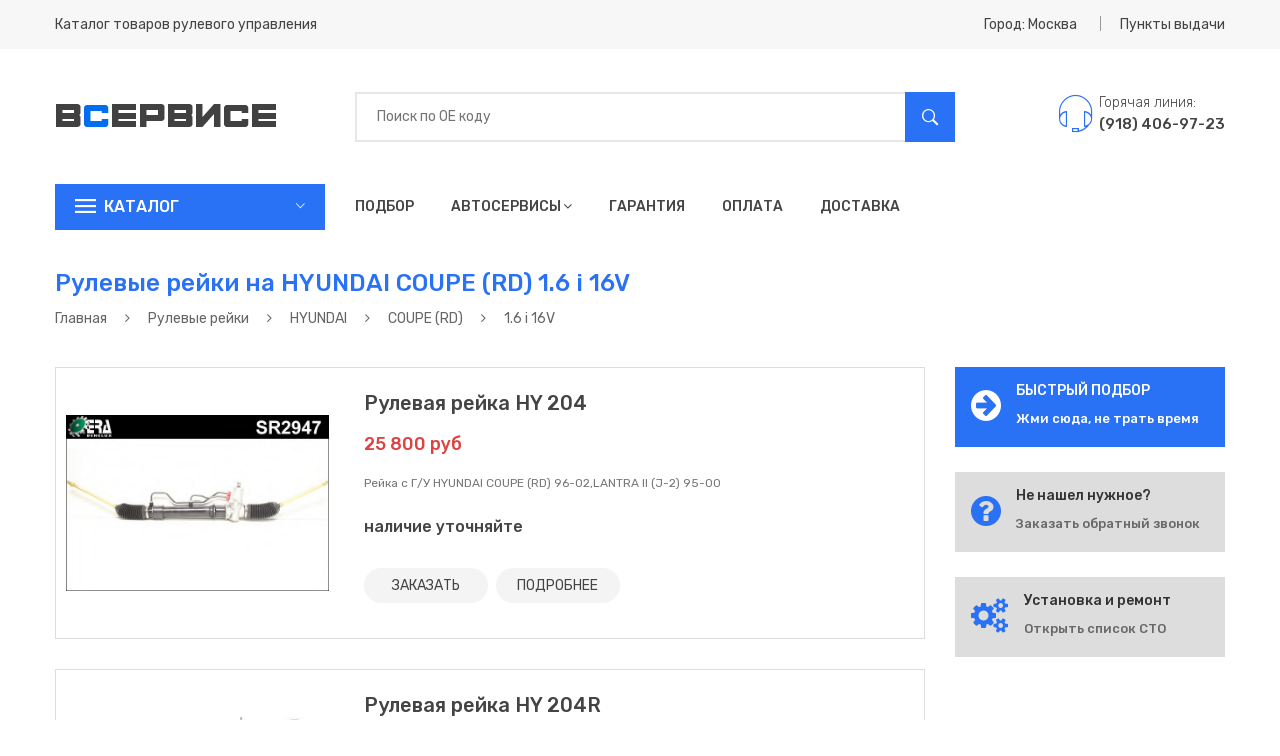

--- FILE ---
content_type: text/html; charset=utf-8
request_url: https://in-services.ru/%D1%80%D1%83%D0%BB%D0%B5%D0%B2%D1%8B%D0%B5-%D1%80%D0%B5%D0%B9%D0%BA%D0%B8/%D1%85%D0%B5%D0%BD%D0%B4%D0%B0%D0%B9/coupe-rd/11139/
body_size: 16895
content:
<!DOCTYPE html>
<html lang="ru">
  <style>
    .product_action ul li.order a {
    	background: #3b7df5;
    	color: #ffffff;
    }
    
  </style>
  <head>
    <title>Рулевые рейки на HYUNDAI COUPE (RD) 1.6 i 16V в Москве | продажа, ремонт, цены, купить в Москве</title>
    <meta charset="utf-8">
    <meta name="description" content="Купить рулевую рейку в Москве. Рулевые рейки  для автомобиля HYUNDAI COUPE (RD) в Москве">
    <meta name="keywords" content="список, каталог, марка, модификация авто, рулевые рейки, насосы гур, купить, цена, стоимость, москва">
    <meta http-equiv="x-ua-compatible" content="ie=edge">
    <meta name="viewport" content="width=device-width, initial-scale=1">
    <meta name="theme-color" content="#3075f4">
    <meta name="yandex-verification" content="ee016963b6028b67">
    <meta name="google-site-verification" content=""><!-- Yandex.RTB -->
    <script>window.yaContextCb=window.yaContextCb||[]</script>
    <script src="https://yandex.ru/ads/system/context.js" async></script>
    <link rel="stylesheet" href="/css/bootstrap.min.css">
    <link rel="stylesheet" href="/css/bundle.min.css">
    <link rel="stylesheet" href="/css/style.min.css">
    <link rel="stylesheet" href="/css/responsive.min.css">
    <link rel="stylesheet" href="/css/plugins.css">
    <link rel="stylesheet" href="/assets/style.css">
    <script src="/js/vendor/modernizr-2.8.3.min.js"></script>
    <!--script(src='https://vk.com/js/api/openapi.js?161' async)-->
  </head>
  <body itemscope itemtype="http://schema.org/WebPage">
    <style>
      /* Выпадающий список формы */
      .autocomplete-items {
      	position: absolute;
      	border: 2px solid #e7e7e7;
      	border-bottom: none;
      	border-top: none;
      	z-index: 99999;
      	top: 100%;
      	left: 0;
      	right: 0;
      }
      
      .autocomplete-items .autocomplete-item {
      	padding: 10px;
      	cursor: pointer;
      	background-color: #fff;
      	border-bottom: 2px solid #e7e7e7;
      }
      
      .autocomplete-items .autocomplete-item:hover {
      	background-color: #f0f0f0;
      }
      
      .autocomplete-item .name {
      	color: #2971f5;
      	font-weight: 500;
      	font-size: 16px;
      }
      
      .autocomplete-item .price {
      	float: right;
      	margin-top: -22px;
      	color: #00d307;
      	font-weight: 400;
      }
      
      .autocomplete-item .description {
      	line-height: 16px;
      	color: #adadad;
      	font-size: 12px;
      }
      
      @media (min-width: 767px) {
      	.mobile {
      		display: none;
      	}
      }
      
      .mobile_quick_search {
      	background: #ff3d35;
      	padding-left: 50px;
      	margin-bottom: 20px;
      	cursor: pointer;
      }
      
      .mobile_quick_search:before {
      	padding-left: 12px;
      	content: "\f262";
      	color: #fff;
      	display: inline-block;
      	font-family: Ionicons;
      	position: absolute;
      	font-size: 28px;
      	line-height: 0;
      	top: 23px;
      	left: 20px;
      }
      
      .mobile_quick_search h2 {
      	font-size: 16px;
      	font-weight: 500;
      	line-height: 34px;
      	text-transform: uppercase;
      	color: #fff;
      	cursor: pointer;
      	padding: 6px 0;
      	margin-bottom: 0;
      }
      
      
    </style>
    <header class="header_area">
      <div class="header_top">
        <div class="container">
          <div class="row align-items-center">
            <div class="col-lg-6 col-md-6">
              <div class="welcome_text">
                <p>Каталог товаров рулевого управления</p>
              </div>
            </div>
            <div class="col-lg-6 col-md-6">
              <div class="top_right text-right">
                <ul>
                  <li class="top_links"><a href="#" data-toggle="modal" data-target="#city">Город: Москва</a></li>
                  <li class="currency"><a href="#" data-toggle="modal" data-target="#modal_points">Пункты выдачи</a></li>
                </ul>
              </div>
            </div>
          </div>
        </div>
      </div>
      <div class="header_middel">
        <div class="container">
          <div class="row align-items-center">
            <div class="col-lg-3 col-md-4">
              <div class="logo"><a href="/"><img src="/images/static/logo.png" alt="">
                  <!--img(src='/images/static/logo_ny.png' alt='') // New Year Logo--></a></div>
            </div>
            <div class="col-lg-7 col-md-5">
              <div class="search_bar">
                <div class="form">
                  <input name="searchCode" placeholder="Поиск по ОЕ коду" type="text">
                  <button name="searchButton" type="button"><i class="ion-ios-search-strong"></i></button>
                  <div class="autocomplete-items"></div>
                </div>
              </div>
            </div>
            <div class="col-lg-2 col-md-3">
              <div class="cart_area"><a href="tel:+79184069723" title="Интернет-магазин">
                  <div class="contact_phone">
                    <div class="contact_icone"><span class="pe-7s-headphones"></span></div>
                    <div class="contact_number">
                      <p>Горячая линия:</p><span>(918) 406-97-23</span>
                    </div>
                  </div></a></div>
            </div>
          </div>
        </div>
      </div>
      <div class="header_bottom sticky-header">
        <div class="container">
          <div class="row">
            <div class="col-lg-3 col-md-5">
              <div class="categories_menu">
                <div class="categories_title">
                  <h2 class="categori_toggle"> Каталог</h2>
                </div>
                <div class="categories_menu_inner">
                  <ul>
                    <li><a href="/рулевые-рейки/">Рулевые рейки</a></li>
                    <li><a href="/насосы-гур/"> Насосы ГУР</a></li>
                    <li><a href="/ремкомплекты-рейки/"> Ремкомплекты рейки</a></li>
                    <li class="has-sub"><a href="/ремкомплекты-насоса/"> Ремкомплекты насоса</a></li>
                  </ul>
                </div>
              </div>
            </div>
            <div class="col-lg-7">
              <div class="main_menu_inner">
                <div class="main_menu d-none d-lg-block">
                  <ul>
                    <li><a href="/подбор/">Подбор</a></li>
                    <li><a href="/автосервисы/">Автосервисы<i class="fa fa-angle-down"></i></a>
                      <ul class="sub_menu pages">
                        <li><a href="/автосервисы/установка/">Установка</a></li>
                        <li><a href="/автосервисы/восстановление/">Восстановление</a></li>
                        <li><a href="/автосервисы/ремонт/">Ремонт</a></li>
                        <li><a href="/автосервисы/замена/">Замена</a></li>
                      </ul>
                    </li>
                    <li><a href="/гарантия/">Гарантия</a></li>
                    <li><a href="/оплата/">Оплата</a></li>
                    <li><a href="/доставка/">Доставка</a></li>
                  </ul>
                </div>
                <div class="mobile-menu d-lg-none">
                  <nav>
                    <ul>
                      <li><a href="/подбор/">Быстрый подбор</a></li>
                      <li><a href="/автосервисы/">Автосервисы</a></li>
                      <li><a href="/гарантия/">Гарантия</a></li>
                      <li><a href="/оплата/">Оплата</a></li>
                      <li><a href="/доставка/">Доставка</a></li>
                    </ul>
                  </nav>
                </div>
              </div>
            </div>
            <div class="col-lg-2">
              <div class="contact_phone desktop" style="display: none;">
                <div class="contact_number">
                  <p>Горячая линия:</p><span><a href="tel:+79184069723" title="Интернет-магазин">(918) 406-97-23</a></span>
                </div>
              </div>
            </div>
          </div>
          <div class="row mobile"><a class="col-sm-12" href="/подбор/">
              <div class="mobile_quick_search">
                <h2> ИСПОЛЬЗУЙ БЫСТРЫЙ ПОДБОР</h2>
              </div></a></div>
        </div>
      </div>
    </header>
    <div class="breadcrumbs_area commun_bread">
      <div class="container">
        <div class="row">
          <div class="col-12">
            <div class="breadcrumb_content">
              <h1>Рулевые рейки на HYUNDAI COUPE (RD) 1.6 i 16V</h1>
              <ul itemscope itemtype="http://schema.org/BreadcrumbList">
                <li itemprop="itemListElement" itemscope itemtype="http://schema.org/ListItem"><a href="/" itemprop="item"><span itemprop="name">Главная</span></a></li>
                <li><i class="fa fa-angle-right"></i></li>
                <li itemprop="itemListElement" itemscope itemtype="http://schema.org/ListItem"><a href="/рулевые-рейки/" itemprop="item"><span itemprop="name">Рулевые рейки</span></a></li>
                <li><i class="fa fa-angle-right"></i></li>
                <li itemprop="itemListElement" itemscope itemtype="http://schema.org/ListItem"><a href="/рулевые-рейки/хендай/" itemprop="item"><span itemprop="name">HYUNDAI</span></a></li>
                <li><i class="fa fa-angle-right"></i></li>
                <li itemprop="itemListElement" itemscope itemtype="http://schema.org/ListItem"><a href="/рулевые-рейки/хендай/coupe-rd/" itemprop="item"><span itemprop="name">COUPE (RD)</span></a></li>
                <li><i class="fa fa-angle-right"></i></li>
                <li>1.6 i 16V</li>
              </ul>
            </div>
          </div>
        </div>
      </div>
    </div>
    <div class="shop_wrapper">
      <div class="container">
        <div class="row">
          <div class="col-lg-9 col-md-12">
            <div class="shop_tab_product" itemscope itemtype="http://schema.org/ItemList">
              <div class="single_product list_item" itemprop="itemListElement" itemscope itemtype="http://schema.org/Product">
                <div class="row align-items-center">
                  <div class="col-lg-4 col-md-5">
                    <div class="product_thumb"><a href="/рулевые-рейки/хендай/coupe-rd/11139/hy-204/"><img src="/images/products/hy-204.jpg" alt="Купить товар - Рулевая рейка HY 204 в Москве" itemprop="image"></a></div>
                  </div>
                  <div class="col-lg-8 col-md-7">
                    <div class="product_content">
                      <h3><a href="/рулевые-рейки/хендай/coupe-rd/11139/hy-204/" itemprop="name">Рулевая рейка HY 204</a></h3>
                      <div class="rating" itemprop="aggregateRating" itemscope itemtype="http://schema.org/AggregateRating">
                        <meta itemprop="ratingValue" content="5">
                        <meta itemprop="ratingCount" content="2">
                        <meta itemprop="reviewCount" content="1">
                        <meta itemprop="sku" content="HY 204">
                      </div>
                      <div class="product_price" itemprop="offers" itemscope itemtype="http://schema.org/Offer"><span class="current_price">25 800 руб</span>
                        <meta itemprop="price" content="25800">
                        <meta itemprop="priceCurrency" content="RUB">
                        <link itemprop="availability" href="http://schema.org/InStock">
                      </div>
                      <div class="product_description">
                        <p itemprop="description">Рейка с Г/У HYUNDAI COUPE (RD) 96-02,LANTRA II (J-2) 95-00</p>
                      </div>
                      <div class="product_details_action">
                        <div class="product_stock">
                          <label>наличие уточняйте</label>
                        </div>
                      </div>
                      <div class="product_action">
                        <ul>
                          <li class="product_cart order"><a href="#" data-toggle="modal" data-price="25800" data-product="Рулевая рейка HY 204" data-target="#modal_products_order" title="Заказать без предоплаты">ЗАКАЗАТЬ</a></li>
                          <li class="product_cart"><a href="/рулевые-рейки/хендай/coupe-rd/11139/hy-204/" title="" data-original-title="Подробная информация о товаре">ПОДРОБНЕЕ</a></li>
                        </ul>
                      </div>
                    </div>
                  </div>
                </div>
              </div>
              <div class="single_product list_item" itemprop="itemListElement" itemscope itemtype="http://schema.org/Product">
                <div class="row align-items-center">
                  <div class="col-lg-4 col-md-5">
                    <div class="product_thumb"><a href="/рулевые-рейки/хендай/coupe-rd/11139/hy-204r/"><img src="/images/products/hy-204r.jpg" alt="Купить товар - Рулевая рейка HY 204R в Москве" itemprop="image"></a></div>
                  </div>
                  <div class="col-lg-8 col-md-7">
                    <div class="product_content">
                      <h3><a href="/рулевые-рейки/хендай/coupe-rd/11139/hy-204r/" itemprop="name">Рулевая рейка HY 204R</a></h3>
                      <div class="rating" itemprop="aggregateRating" itemscope itemtype="http://schema.org/AggregateRating">
                        <meta itemprop="ratingValue" content="5">
                        <meta itemprop="ratingCount" content="2">
                        <meta itemprop="reviewCount" content="1">
                        <meta itemprop="sku" content="HY 204R">
                      </div>
                      <div class="product_price" itemprop="offers" itemscope itemtype="http://schema.org/Offer"><span class="current_price">21 900 руб</span>
                        <meta itemprop="price" content="21900">
                        <meta itemprop="priceCurrency" content="RUB">
                        <link itemprop="availability" href="http://schema.org/InStock">
                      </div>
                      <div class="product_description">
                        <p itemprop="description">Рейка с Г/У восстановленная HYUNDAI COUPE (RD) 96-02,LANTRA II (J-2) 95-00</p>
                      </div>
                      <div class="product_details_action">
                        <div class="product_stock">
                          <label>в наличии</label>
                        </div>
                      </div>
                      <div class="product_action">
                        <ul>
                          <li class="product_cart order"><a href="#" data-toggle="modal" data-price="21900" data-product="Рулевая рейка HY 204R" data-target="#modal_products_order" title="Заказать без предоплаты">ЗАКАЗАТЬ</a></li>
                          <li class="product_cart"><a href="/рулевые-рейки/хендай/coupe-rd/11139/hy-204r/" title="" data-original-title="Подробная информация о товаре">ПОДРОБНЕЕ</a></li>
                        </ul>
                      </div>
                    </div>
                  </div>
                </div>
              </div><br>
              <h5>Также вас могут заинтересовать:</h5><br>
              <div class="single_product list_item" itemprop="itemListElement" itemscope itemtype="http://schema.org/Product">
                <div class="row align-items-center">
                  <div class="col-lg-4 col-md-5">
                    <div class="product_thumb"><a href="/рулевые-рейки/хендай/coupe-rd/11139/hp17003/"><img src="/images/products/HP17003.jpg" alt="Купить товар - Насос ГУР HP17003 в Москве" itemprop="image"></a></div>
                  </div>
                  <div class="col-lg-8 col-md-7">
                    <div class="product_content">
                      <h3><a href="/рулевые-рейки/хендай/coupe-rd/11139/hp17003/" itemprop="name">Насос ГУР HP17003</a></h3>
                      <div class="rating" itemprop="aggregateRating" itemscope itemtype="http://schema.org/AggregateRating">
                        <meta itemprop="ratingValue" content="5">
                        <meta itemprop="ratingCount" content="2">
                        <meta itemprop="reviewCount" content="1">
                        <meta itemprop="sku" content="HP17003">
                      </div>
                      <div class="product_price" itemprop="offers" itemscope itemtype="http://schema.org/Offer"><span class="current_price" itemprop="price">5 800 руб</span>
                        <meta itemprop="priceCurrency" content="RUB">
                        <link itemprop="availability" href="http://schema.org/InStock">
                      </div>
                      <div class="product_description">
                        <p itemprop="description">Насос ГУ Шлицевой вал с резьбой под гайку, 3-мя точками крепления. Kayaba-Yuong Shin            </p>
                      </div>
                      <div class="product_details_action">
                        <div class="product_stock">
                          <label>наличие уточняйте</label>
                        </div>
                      </div>
                      <div class="product_action">
                        <ul>
                          <li class="product_cart order"><a href="#" data-toggle="modal" data-price="5800" data-product="Насос ГУР HP17003" data-target="#modal_products_order" title="Заказать без предоплаты">ЗАКАЗАТЬ</a></li>
                          <li class="product_cart"><a href="/рулевые-рейки/хендай/coupe-rd/11139/hp17003/" title="" data-original-title="Подробная информация о товаре">ПОДРОБНЕЕ</a></li>
                        </ul>
                      </div>
                    </div>
                  </div>
                </div>
              </div>
              <div class="single_product list_item" itemprop="itemListElement" itemscope itemtype="http://schema.org/Product">
                <div class="row align-items-center">
                  <div class="col-lg-4 col-md-5">
                    <div class="product_thumb"><a href="/рулевые-рейки/хендай/coupe-rd/11139/hy-003r/"><img src="/images/products/hy-003r.jpg" alt="Купить товар - Насос ГУР HY 003R в Москве" itemprop="image"></a></div>
                  </div>
                  <div class="col-lg-8 col-md-7">
                    <div class="product_content">
                      <h3><a href="/рулевые-рейки/хендай/coupe-rd/11139/hy-003r/" itemprop="name">Насос ГУР HY 003R</a></h3>
                      <div class="rating" itemprop="aggregateRating" itemscope itemtype="http://schema.org/AggregateRating">
                        <meta itemprop="ratingValue" content="5">
                        <meta itemprop="ratingCount" content="2">
                        <meta itemprop="reviewCount" content="1">
                        <meta itemprop="sku" content="HY 003R">
                      </div>
                      <div class="product_price" itemprop="offers" itemscope itemtype="http://schema.org/Offer"><span class="current_price" itemprop="price">5 000 руб</span>
                        <meta itemprop="priceCurrency" content="RUB">
                        <link itemprop="availability" href="http://schema.org/InStock">
                      </div>
                      <div class="product_description">
                        <p itemprop="description">Насос Г/У восстановленный HYUNDAI COUPE 96-02,ELANTRA 00-06,ELANTRA  00-06,HYUNDAI MATRIX (FC) 01-11</p>
                      </div>
                      <div class="product_details_action">
                        <div class="product_stock">
                          <label>в наличии</label>
                        </div>
                      </div>
                      <div class="product_action">
                        <ul>
                          <li class="product_cart order"><a href="#" data-toggle="modal" data-price="5000" data-product="Насос ГУР HY 003R" data-target="#modal_products_order" title="Заказать без предоплаты">ЗАКАЗАТЬ</a></li>
                          <li class="product_cart"><a href="/рулевые-рейки/хендай/coupe-rd/11139/hy-003r/" title="" data-original-title="Подробная информация о товаре">ПОДРОБНЕЕ</a></li>
                        </ul>
                      </div>
                    </div>
                  </div>
                </div>
              </div>
              <div class="single_product list_item" itemprop="itemListElement" itemscope itemtype="http://schema.org/Product">
                <div class="row align-items-center">
                  <div class="col-lg-4 col-md-5">
                    <div class="product_thumb"><a href="/рулевые-рейки/хендай/coupe-rd/11139/hy-003/"><img src="/images/products/hy-003.jpg" alt="Купить товар - Насос ГУР HY 003 в Москве" itemprop="image"></a></div>
                  </div>
                  <div class="col-lg-8 col-md-7">
                    <div class="product_content">
                      <h3><a href="/рулевые-рейки/хендай/coupe-rd/11139/hy-003/" itemprop="name">Насос ГУР HY 003</a></h3>
                      <div class="rating" itemprop="aggregateRating" itemscope itemtype="http://schema.org/AggregateRating">
                        <meta itemprop="ratingValue" content="5">
                        <meta itemprop="ratingCount" content="2">
                        <meta itemprop="reviewCount" content="1">
                        <meta itemprop="sku" content="HY 003">
                      </div>
                      <div class="product_price" itemprop="offers" itemscope itemtype="http://schema.org/Offer"><span class="current_price" itemprop="price">5 400 руб</span>
                        <meta itemprop="priceCurrency" content="RUB">
                        <link itemprop="availability" href="http://schema.org/InStock">
                      </div>
                      <div class="product_description">
                        <p itemprop="description">Насос Г/У  HYUNDAI COUPE 96-02,ELANTRA 00-06,ELANTRA  00-06,HYUNDAI MATRIX (FC) 01-10</p>
                      </div>
                      <div class="product_details_action">
                        <div class="product_stock">
                          <label>наличие уточняйте</label>
                        </div>
                      </div>
                      <div class="product_action">
                        <ul>
                          <li class="product_cart order"><a href="#" data-toggle="modal" data-price="5400" data-product="Насос ГУР HY 003" data-target="#modal_products_order" title="Заказать без предоплаты">ЗАКАЗАТЬ</a></li>
                          <li class="product_cart"><a href="/рулевые-рейки/хендай/coupe-rd/11139/hy-003/" title="" data-original-title="Подробная информация о товаре">ПОДРОБНЕЕ</a></li>
                        </ul>
                      </div>
                    </div>
                  </div>
                </div>
              </div>
            </div>
          </div>
          <div class="col-lg-3 col-md-12">
            <div class="services_item quick_left_button" style="border: 1px solid #2971f5; padding: 15px; background: #2971f5; cursor: pointer;">
              <div class="services_icone"><i class="fa fa-arrow-circle-right" aria-hidden="true" style="color: #fff"></i></div>
              <div class="services_desc">
                <h3 style="color: #fff">БЫСТРЫЙ ПОДБОР</h3>
                <p><a href="/подбор/" style="color: #fff">Жми сюда, не трать время</a></p>
              </div>
            </div>
            <div class="services_item" style="border: 1px solid #ddd; padding: 15px; background: #ddd">
              <div class="services_icone"><i class="fa fa-question-circle" aria-hidden="true"></i></div>
              <div class="services_desc">
                <h3>Не нашел нужное?</h3>
                <p><a href="#" data-toggle="modal" data-target="#modal_callback_right">Заказать обратный звонок</a></p>
              </div>
            </div>
            <div class="services_item" style="border: 1px solid #ddd; padding: 15px; background: #ddd">
              <div class="services_icone"><i class="fa fa-cogs" aria-hidden="true"></i></div>
              <div class="services_desc">
                <h3>Установка и ремонт</h3>
                <p><a href="/автосервисы/">Открыть список СТО</a></p>
              </div>
            </div>
            <!-- Yandex.RTB R-A-1348607-1-->
            <div id="yandex_rtb_R-A-1348607-1"></div>
            <script>
              window.yaContextCb.push(()=>{
              	Ya.Context.AdvManager.render({
              		renderTo: 'yandex_rtb_R-A-1348607-1',
              		blockId: 'R-A-1348607-1'
              	})
              })
            </script>
          </div>
        </div>
      </div>
    </div>
    <div class="shipping_area shipping_contact">
      <div class="container">
        <div class="shipping_contact">
          <div class="row">
            <div class="col-lg-4 col-md-4"><a href="tel:+79184069723">
                <div class="single_shipping">
                  <div class="shipping_icone"><span class="pe-7s-call"></span></div>
                  <div class="shipping_content">
                    <h3>(918) 406-97-23</h3>
                    <p>Служба поддержки!</p>
                  </div>
                </div></a></div>
            <div class="col-lg-4 col-md-4"><a href="mailto:sales@in-services.ru">
                <div class="single_shipping">
                  <div class="shipping_icone"><span class="pe-7s-mail"></span></div>
                  <div class="shipping_content">
                    <h3>sales@in-services.ru</h3>
                    <p>Есть вопросы? Пишите!</p>
                  </div>
                </div></a></div>
            <div class="col-lg-4 col-md-4">
              <div class="single_shipping column_3">
                <div class="shipping_icone"><span class="pe-7s-timer"></span></div>
                <div class="shipping_content">
                  <h3>ПН - СБ / 9:00 - 20:00 МСК</h3>
                  <p>График работы!</p>
                </div>
              </div>
            </div>
          </div>
          <div class="newsletter_area">
            <div class="row">
              <div class="col-12">
                <div class="field_newsletter">
                  <div class="newsletter_text">
                    <h3>Закажи обратный звонок</h3>
                    <p>Есть вопросы по подбору? Мы перезвоним!</p>
                  </div>
                  <div class="newsletter_form">
                    <form action="#">
                      <input class="phonemask" name="callbackFooterPhone" placeholder="Ваш номер телефона" type="text">
                      <button name="sendCallbackFooter" type="button">Отправить</button>
                    </form>
                  </div>
                </div>
              </div>
            </div>
          </div>
        </div>
      </div>
    </div>
    <div class="footer_area">
      <div class="container">
        <div class="footer_top">
          <div class="row">
            <div class="col-lg-6 col-md-12">
              <div class="single_footer">
                <div class="footer_logo"><a href="#"><img src="/images/static/logo.png" alt=""></a></div>
                <div class="footer_desc">
                  <p>Интернет-магазин<b> in-services.ru</b> начал свою работу в 2014 году. С самого начала главной целью нашей компании стало предложить нашим клиентам самый широкий спектр автомобильных запасных частей и комплектующих к агрегатам рулевого управления.</p>
                </div>
                <div class="footer_contact">
                  <ul>
                    <li><i class="ion-location"></i> г. Москва
                    </li>
                    <li><a href="tel:+79184069723"><i class="ion-ios-telephone"></i> (918) 406-97-23</a></li>
                    <li><a href="mailto:sales@in-services.ru"><i class="ion-ios-email"></i>sales@in-services.ru</a></li>
                  </ul>
                </div>
              </div>
            </div>
            <div class="col-lg-3 col-md-6">
              <div class="single_footer" style="padding-top: 15px">
                <h3>ПОЛЬЗОВАТЕЛЯМ</h3>
                <ul>
                  <li><a href="/подбор/">Подбор агрегата</a></li>
                  <li><a href="/рулевые-рейки/">Рулевые рейки</a></li>
                  <li><a href="/насосы-гур/">Насосы ГУР</a></li>
                  <li><a href="/ремкомплекты-рейки/">Ремкомплекты</a></li>
                  <!--li-->
                  <!--	a(href='/обратный-звонок/') Заказать звонок-->
                  <li><a href="/статьи/">Новости и статьи</a></li>
                </ul>
              </div>
            </div>
            <div class="col-lg-3 col-md-6">
              <div class="single_footer" style="padding-top: 15px">
                <h3>ИНФОРМАЦИЯ</h3>
                <ul>
                  <li><a href="/о-компании/">О компании</a></li>
                  <li><a href="/доставка/">Доставка</a></li>
                  <li><a href="/гарантия/">Гарантия</a></li>
                  <li><a href="/оплата/">Оплата товара</a></li>
                  <li><a href="/контакты/">Контакты</a></li>
                </ul>
              </div>
            </div>
          </div>
        </div>
        <div class="footer_bottom">
          <div class="row">
            <div class="col-12">
              <div class="tag_block">
                <ul>
                  <li><a href="/договор-оферта/">Договор-оферта</a></li>
                  <li><a href="/политика-конфиденциальности/">Политика конфиденциальности</a></li>
                </ul>
              </div>
              <div class="footer_social">
                <ul>
                  <li><a href="https://api.whatsapp.com/send?phone=79184069723" title="Написать в WhatsApp"><i class="ion-social-whatsapp"></i></a></li>
                  <li><a href="https://vk.com" title="Наша группа ВКонтакте"><i class="fa fa-vk"></i></a></li>
                  <li><a href="#" title="Наша группа в Facebook"><i class="ion-social-facebook"></i></a></li>
                  <li><a href="mailto:sales@in-services.ru" title="Написать нам на почту"><i class="ion-email"></i></a></li>
                  <li><a href="tel:+79184069723" title="Набрать по телефону"><i class="ion-android-call"></i></a></li>
                </ul>
              </div>
            </div>
          </div>
        </div>
      </div>
      <div class="copyright_area">
        <div class="container">
          <div class="row align-items-center">
            <div class="col-lg-6 col-md-6">
              <div class="copyright_content">
                <p>&copy; 2014-2023,<a href="/"> in-services.ru</a>. Все права защищены. Копирование и использование всех материалов с сайта
                  возможно только с разрешения администрации сайта
                </p>
                <p>Сайт разработан компанией&nbsp;<a href="https://trueapp.ru/?utm_source=website&amp;utm_medium=in-services">TrueApp</a></p>
              </div>
            </div>
            <div class="col-lg-6 col-md-6">
              <div class="footer-payment text-right"><img src="/images/static/payment.png" alt=""></div>
            </div>
          </div>
        </div>
      </div>
    </div>
    <style>
      .senderButton {
      	border: 0;
      	height: 40px;
      	width: 150px;
      	background: #2971f5;
      	cursor: pointer;
      	color: #fff;
      	margin-top: 15px;
      	text-transform: uppercase;
      	font-size: 12px;
      	font-weight: 600;
      	-webkit-transition: .3s;
      	transition: .3s;
      }
      
    </style>
    <div class="modal fade" id="modal_product_search" tabindex="-1" role="dialog" aria-hidden="true">
      <div class="modal-dialog modal-dialog-centered" role="document">
        <div class="modal-content" style="border-radius: 0!important;">
          <button class="close" type="button" data-dismiss="modal" aria-label="Закрыть"><span aria-hidden="true">&times;</span></button>
          <div class="popup_container">
            <div class="popup_text">
              <h2>Подбор агрегата</h2>
              <form action="#">
                <input name="productName" placeholder="Ваше имя" type="text" style="margin-bottom: 10px;">
                <input class="phonemask" name="productPhone" placeholder="Введите ваш номер телефона*" type="text" style="margin-bottom: 10px;">
                <input name="productVIN" placeholder="Введите VIN код авто" type="text" style="margin-bottom: 10px;">
                <input name="productCatalog" type="hidden" style="margin-bottom: 10px;" value="Рулевые рейки">
                <input name="productCity" type="hidden" style="margin-bottom: 10px;" value="Москва">
              </form>
            </div>
            <div class="text-danger-form" style="display: none; color: #F52A35;">Заполните все поля!</div>
            <div class="popup_footer">
              <input class="form_check" id="checkSearch" name="policy" type="checkbox" checked=""><span class="checkmark"></span>
              <label class="form_check" for="check">Политика конфиденциальности</label>
            </div>
            <button class="senderButton" name="sendProductSearch" type="button">Отправить!</button>
          </div>
        </div>
      </div>
    </div>
    <div class="modal fade" id="modal_products_order" tabindex="-1" role="dialog" aria-hidden="true">
      <div class="modal-dialog modal-dialog-centered" role="document">
        <div class="modal-content" style="border-radius: 0!important;">
          <button class="close" type="button" data-dismiss="modal" aria-label="Закрыть"><span aria-hidden="true">&times;</span></button>
          <div class="popup_container">
            <div class="popup_text">
              <h2>Заказ агрегата</h2>
              <form action="#">
                <input name="productName" placeholder="Ваше имя" type="text" style="margin-bottom: 10px;">
                <input class="phonemask" name="productPhone" placeholder="Введите ваш номер телефона*" type="text" style="margin-bottom: 10px;">
                <input name="productVIN" placeholder="Введите VIN код авто" type="text" style="margin-bottom: 10px;">
                <input name="product" type="hidden" style="margin-bottom: 10px;" value="">
                <input name="productPrice" type="hidden" style="margin-bottom: 10px;" value="">
                <input name="productCity" type="hidden" style="margin-bottom: 10px;" value="">
              </form>
            </div>
            <div class="text-danger-form" style="display: none; color: #F52A35;">Заполните все поля!</div>
            <div class="popup_footer">
              <input class="form_check" id="check" name="policy" type="checkbox" checked=""><span class="checkmark"></span>
              <label class="form_check" for="check">Политика конфиденциальности</label>
            </div>
            <button class="senderButton" name="sendProductOrder" type="button">Заказать!</button>
          </div>
        </div>
      </div>
    </div>
    <script src="/js/vendor/jquery-3.3.1.min.js"></script>
    <script src="/js/popper.js"></script>
    <script src="/js/bootstrap.min.js"></script>
    <script src="/js/plugins.min.js"></script>
    <script src="/js/main.js"></script>
    <!-- New Year Script-->
    <!--script(src='/js/snow.js')-->
    <!--script.-->
    <!--	$.fn.snowit({-->
    <!--		flakeColor: '#6791f4',-->
    <!--		total: 100,-->
    <!--		minSize: 5,-->
    <!--		maxSize: 12,-->
    <!--		speed: 40-->
    <!--	});-->
    <script>var domain = 'in-services.ru';
      
    </script>
    <script>
      $('button[name=sendProductSearch]').on('click', function () {
      	if ($('#checkSearch').is(':checked') && $('#modal_product_search input[name=productPhone]').val().length > 0) {
      		var counter = (domain == 'всервисе.рф') ? 48707918 : 51868067;
      		ym(counter, 'reachGoal', 'products');
      		var data = {
      			type: 'productSearch',
      			name: $('#modal_product_search input[name=productName]').val(),
      			phone: $('#modal_product_search input[name=productPhone]').val(),
      			vin: $('#modal_product_search input[name=productVIN]').val(),
      			catalog: $('#modal_product_search input[name=productCatalog]').val(),
      			city: $('#modal_product_search input[name=productCity]').val(),
      			href: window.location.href
      
      		};
      		$.ajax({
      			type: 'POST', url: '/sendData', data: data
      		}).done(function (data) {
      			if (data.error) {
      				console.log(data.error);
      			}
      			window.location.href = '/заявка-отправлена/';
      		});
      	} else {
      		$('#modal_product_search .text-danger-form').show();
      	}
      });
      $('#modal_product_search .form_check').on('click', function () {
      	$('#modal_product_search .text-danger-form').hide();
      });
      $('#modal_product_search input[name=productPhone]').on('keyup', function () {
      	$('#modal_product_search .text-danger-form').hide();
      });
      $('#modal_product_search input[name=productName]').on('keyup', function () {
      	$('#modal_product_search .text-danger-form').hide();
      });
      $('#modal_product_search input[name=productVIN]').on('keyup', function () {
      	$('#modal_product_search .text-danger-form').hide();
      });
      
      
      
      $('#modal_products_order').on('show.bs.modal', function (e) {
      	console.log(event);
      	$(this).find('input[name=product]').val($(e.relatedTarget).data('product'));
      	$(this).find('input[name=productPrice]').val($(e.relatedTarget).data('price') + ' руб.');
      	$(this).find('input[name=productCity]').val(`Москва`);
      });
      
      $('#modal_products_order button[name=sendProductOrder]').on('click', function () {
      	if ($('#check').is(':checked') && $('#modal_products_order input[name=productPhone]').val().length > 0) {
      		var data = {
      			type: 'productOrder',
      			name: $('#modal_products_order input[name=productName]').val(),
      			phone: $('#modal_products_order input[name=productPhone]').val(),
      			vin: $('#modal_products_order input[name=productVIN]').val(),
      			product: $('#modal_products_order input[name=product]').val(),
      			price: $('#modal_products_order input[name=productPrice]').val(),
      			city: $('#modal_products_order input[name=productCity]').val(),
      			href: window.location.href
      		};
      		$.ajax({
      			type: 'POST', url: '/sendData', data: data
      		}).done(function (data) {
      			if (data.error) {
      				console.log(data.error);
      			}
      			window.location.href = '/заявка-отправлена/';
      		});
      	} else {
      		$('#modal_products_order .text-danger-form').show();
      	}
      });
      $('#modal_products_order .form_check').on('click', function () {
      	$('#modal_products_order .text-danger-form').hide();
      });
      $('#modal_products_order input[name=productPhone]').on('keyup', function () {
      	$('#modal_products_order .text-danger-form').hide();
      });
      $('#modal_products_order input[name=productName]').on('keyup', function () {
      	$('#modal_products_order .text-danger-form').hide();
      });
      $('#modal_products_order input[name=productVIN]').on('keyup', function () {
      	$('#modal_products_order .text-danger-form').hide();
      });
    </script>
    <script type="text/javascript">(function(m,e,t,r,i,k,a){m[i]=m[i]||function(){(m[i].a=m[i].a||[]).push(arguments)}; m[i].l=1*new Date();k=e.createElement(t),a=e.getElementsByTagName(t)[0],k.async=1,k.src=r,a.parentNode.insertBefore(k,a)}) (window, document, "script", "https://mc.yandex.ru/metrika/tag.js", "ym"); ym(51868067, "init", { id:51868067, clickmap:true, trackLinks:true, accurateTrackBounce:true, webvisor:true });</script>
    <noscript>
      <div><img src="https://mc.yandex.ru/watch/51868067" style="position:absolute; left:-9999px;" alt=""></div>
    </noscript>
    <style>
      #city {
      	background-color: rgba(0, 0, 0, .85);
      }
      
      #city .modal-header {
      	border: 0 !important;
      }
      
      #city a {
      	color: #cfdde6;
      }
      
      #city a:hover {
      	color: #2678ff;
      }
      
      #city .close.icon.ion-android-close {
      	color: #ffffff;
      }
      
      #city input {
      	width: 100%;
      	padding: 11px 66px 8px 0;
      	color: #9c9c9c;
      	font-size: 20px;
      	background: transparent;
      	border: 2px solid #9c9c9c;
      	border-radius: 0 !important;
      	border-width: 0 0 2px;
      }
      
      #city .modal-content {
      	border: 0 !important;
      	border-radius: 0 !important;
      	background: 0;
      }
      
      #city .city {
      	padding: 22px 10px 0;
      	font-size: 16px;
      }
      #city.modal::-webkit-scrollbar {
      	width: 0!important;
      }
      
      
    </style>
    <div class="modal fade" id="city" tabindex="-1" role="dialog">
      <div class="modal-dialog modal-dialog-centered" role="document">
        <div class="modal-content">
          <div class="modal-header">
            <div class="close icon ion-android-close" data-dismiss="modal"></div>
          </div>
          <div class="modal-body">
            <div class="row">
              <div class="col-lg-12 col-md-12">
                <input name="searchCity" placeholder="Введите ваш город...">
              </div>
            </div>
            <div class="content">
              <div class="row">
                <div class="col-lg-3 col-md-6 result" data-city="абакан">
                  <div class="city"><a class="cityChange" href="#" rel="nofollow" data-target="abakan">Абакан</a></div>
                </div>
                <div class="col-lg-3 col-md-6 result" data-city="абинск">
                  <div class="city"><a class="cityChange" href="#" rel="nofollow" data-target="abinsk">Абинск</a></div>
                </div>
                <div class="col-lg-3 col-md-6 result" data-city="адыгейск">
                  <div class="city"><a class="cityChange" href="#" rel="nofollow" data-target="adygejsk">Адыгейск</a></div>
                </div>
                <div class="col-lg-3 col-md-6 result" data-city="азов">
                  <div class="city"><a class="cityChange" href="#" rel="nofollow" data-target="azov">Азов</a></div>
                </div>
                <div class="col-lg-3 col-md-6 result" data-city="аксай">
                  <div class="city"><a class="cityChange" href="#" rel="nofollow" data-target="aksay">Аксай</a></div>
                </div>
                <div class="col-lg-3 col-md-6 result" data-city="александров">
                  <div class="city"><a class="cityChange" href="#" rel="nofollow" data-target="aleksandrov">Александров</a></div>
                </div>
                <div class="col-lg-3 col-md-6 result" data-city="алушта">
                  <div class="city"><a class="cityChange" href="#" rel="nofollow" data-target="alushta">Алушта</a></div>
                </div>
                <div class="col-lg-3 col-md-6 result" data-city="альметьевск">
                  <div class="city"><a class="cityChange" href="#" rel="nofollow" data-target="almetevsk">Альметьевск</a></div>
                </div>
                <div class="col-lg-3 col-md-6 result" data-city="анапа">
                  <div class="city"><a class="cityChange" href="#" rel="nofollow" data-target="anapa">Анапа</a></div>
                </div>
                <div class="col-lg-3 col-md-6 result" data-city="апшеронск">
                  <div class="city"><a class="cityChange" href="#" rel="nofollow" data-target="apsheronsk">Апшеронск</a></div>
                </div>
                <div class="col-lg-3 col-md-6 result" data-city="арзамас">
                  <div class="city"><a class="cityChange" href="#" rel="nofollow" data-target="arzamas">Арзамас</a></div>
                </div>
                <div class="col-lg-3 col-md-6 result" data-city="армавир">
                  <div class="city"><a class="cityChange" href="#" rel="nofollow" data-target="armavir">Армавир</a></div>
                </div>
                <div class="col-lg-3 col-md-6 result" data-city="артем">
                  <div class="city"><a class="cityChange" href="#" rel="nofollow" data-target="artem">Артем</a></div>
                </div>
                <div class="col-lg-3 col-md-6 result" data-city="архангельск">
                  <div class="city"><a class="cityChange" href="#" rel="nofollow" data-target="arhangelsk">Архангельск</a></div>
                </div>
                <div class="col-lg-3 col-md-6 result" data-city="астрахань">
                  <div class="city"><a class="cityChange" href="#" rel="nofollow" data-target="astrahan">Астрахань</a></div>
                </div>
                <div class="col-lg-3 col-md-6 result" data-city="ачинск">
                  <div class="city"><a class="cityChange" href="#" rel="nofollow" data-target="achinsk">Ачинск</a></div>
                </div>
                <div class="col-lg-3 col-md-6 result" data-city="баган">
                  <div class="city"><a class="cityChange" href="#" rel="nofollow" data-target="bagan">Баган</a></div>
                </div>
                <div class="col-lg-3 col-md-6 result" data-city="баксан">
                  <div class="city"><a class="cityChange" href="#" rel="nofollow" data-target="baksan">Баксан</a></div>
                </div>
                <div class="col-lg-3 col-md-6 result" data-city="балаково">
                  <div class="city"><a class="cityChange" href="#" rel="nofollow" data-target="balakovo">Балаково</a></div>
                </div>
                <div class="col-lg-3 col-md-6 result" data-city="балахна">
                  <div class="city"><a class="cityChange" href="#" rel="nofollow" data-target="balahna">Балахна</a></div>
                </div>
                <div class="col-lg-3 col-md-6 result" data-city="Балашиха">
                  <div class="city"><a class="cityChange" href="#" rel="nofollow" data-target="balashiha">Балашиха</a></div>
                </div>
                <div class="col-lg-3 col-md-6 result" data-city="барнаул">
                  <div class="city"><a class="cityChange" href="#" rel="nofollow" data-target="barnaul">Барнаул</a></div>
                </div>
                <div class="col-lg-3 col-md-6 result" data-city="батайс">
                  <div class="city"><a class="cityChange" href="#" rel="nofollow" data-target="bataisk">Батайск</a></div>
                </div>
                <div class="col-lg-3 col-md-6 result" data-city="белгород">
                  <div class="city"><a class="cityChange" href="#" rel="nofollow" data-target="belgorod">Белгород</a></div>
                </div>
                <div class="col-lg-3 col-md-6 result" data-city="белово">
                  <div class="city"><a class="cityChange" href="#" rel="nofollow" data-target="belovo">Белово</a></div>
                </div>
                <div class="col-lg-3 col-md-6 result" data-city="белореченск">
                  <div class="city"><a class="cityChange" href="#" rel="nofollow" data-target="belorechensk">Белореченск</a></div>
                </div>
                <div class="col-lg-3 col-md-6 result" data-city="бердск">
                  <div class="city"><a class="cityChange" href="#" rel="nofollow" data-target="berdsk">Бердск</a></div>
                </div>
                <div class="col-lg-3 col-md-6 result" data-city="березники">
                  <div class="city"><a class="cityChange" href="#" rel="nofollow" data-target="berezniki">Березники</a></div>
                </div>
                <div class="col-lg-3 col-md-6 result" data-city="бийск">
                  <div class="city"><a class="cityChange" href="#" rel="nofollow" data-target="biysk">Бийск</a></div>
                </div>
                <div class="col-lg-3 col-md-6 result" data-city="биробиджан">
                  <div class="city"><a class="cityChange" href="#" rel="nofollow" data-target="birobidzhan">Биробиджан</a></div>
                </div>
                <div class="col-lg-3 col-md-6 result" data-city="благовещенск">
                  <div class="city"><a class="cityChange" href="#" rel="nofollow" data-target="blagoveshchensk">Благовещенск</a></div>
                </div>
                <div class="col-lg-3 col-md-6 result" data-city="благодарный">
                  <div class="city"><a class="cityChange" href="#" rel="nofollow" data-target="blagodarnyj">Благодарный</a></div>
                </div>
                <div class="col-lg-3 col-md-6 result" data-city="болотное">
                  <div class="city"><a class="cityChange" href="#" rel="nofollow" data-target="bolotnoe">Болотное</a></div>
                </div>
                <div class="col-lg-3 col-md-6 result" data-city="боровичи">
                  <div class="city"><a class="cityChange" href="#" rel="nofollow" data-target="borovichi">Боровичи</a></div>
                </div>
                <div class="col-lg-3 col-md-6 result" data-city="братск">
                  <div class="city"><a class="cityChange" href="#" rel="nofollow" data-target="bratsk">Братск</a></div>
                </div>
                <div class="col-lg-3 col-md-6 result" data-city="брянск">
                  <div class="city"><a class="cityChange" href="#" rel="nofollow" data-target="bryansk">Брянск</a></div>
                </div>
                <div class="col-lg-3 col-md-6 result" data-city="будённовск">
                  <div class="city"><a class="cityChange" href="#" rel="nofollow" data-target="budyonnovsk">Будённовск</a></div>
                </div>
                <div class="col-lg-3 col-md-6 result" data-city="великий-новгород">
                  <div class="city"><a class="cityChange" href="#" rel="nofollow" data-target="velikiy-novgorod">Великий Новгород</a></div>
                </div>
                <div class="col-lg-3 col-md-6 result" data-city="венгерово">
                  <div class="city"><a class="cityChange" href="#" rel="nofollow" data-target="vengerovo">Венгерово</a></div>
                </div>
                <div class="col-lg-3 col-md-6 result" data-city="видное">
                  <div class="city"><a class="cityChange" href="#" rel="nofollow" data-target="vidnoe">Видное</a></div>
                </div>
                <div class="col-lg-3 col-md-6 result" data-city="владивосток">
                  <div class="city"><a class="cityChange" href="#" rel="nofollow" data-target="vladivostok">Владивосток</a></div>
                </div>
                <div class="col-lg-3 col-md-6 result" data-city="владикавказ">
                  <div class="city"><a class="cityChange" href="#" rel="nofollow" data-target="vladikavkaz">Владикавказ</a></div>
                </div>
                <div class="col-lg-3 col-md-6 result" data-city="владимир">
                  <div class="city"><a class="cityChange" href="#" rel="nofollow" data-target="vladimir">Владимир</a></div>
                </div>
                <div class="col-lg-3 col-md-6 result" data-city="волгоград">
                  <div class="city"><a class="cityChange" href="#" rel="nofollow" data-target="volgograd">Волгоград</a></div>
                </div>
                <div class="col-lg-3 col-md-6 result" data-city="волгодонск">
                  <div class="city"><a class="cityChange" href="#" rel="nofollow" data-target="volgodonsk">Волгодонск</a></div>
                </div>
                <div class="col-lg-3 col-md-6 result" data-city="волжский">
                  <div class="city"><a class="cityChange" href="#" rel="nofollow" data-target="volzhskij">Волжский</a></div>
                </div>
                <div class="col-lg-3 col-md-6 result" data-city="вологда">
                  <div class="city"><a class="cityChange" href="#" rel="nofollow" data-target="vologda">Вологда</a></div>
                </div>
                <div class="col-lg-3 col-md-6 result" data-city="волоколамск">
                  <div class="city"><a class="cityChange" href="#" rel="nofollow" data-target="volokolamsk">Волоколамск</a></div>
                </div>
                <div class="col-lg-3 col-md-6 result" data-city="воронеж">
                  <div class="city"><a class="cityChange" href="#" rel="nofollow" data-target="voronezh">Воронеж</a></div>
                </div>
                <div class="col-lg-3 col-md-6 result" data-city="всеволожск">
                  <div class="city"><a class="cityChange" href="#" rel="nofollow" data-target="vsevolzhsk">Всеволожск</a></div>
                </div>
                <div class="col-lg-3 col-md-6 result" data-city="выборг">
                  <div class="city"><a class="cityChange" href="#" rel="nofollow" data-target="viborg">Выборг</a></div>
                </div>
                <div class="col-lg-3 col-md-6 result" data-city="вязьма">
                  <div class="city"><a class="cityChange" href="#" rel="nofollow" data-target="vyazma">Вязьма</a></div>
                </div>
                <div class="col-lg-3 col-md-6 result" data-city="гатчина">
                  <div class="city"><a class="cityChange" href="#" rel="nofollow" data-target="gatchina">Гатчина</a></div>
                </div>
                <div class="col-lg-3 col-md-6 result" data-city="геленджик">
                  <div class="city"><a class="cityChange" href="#" rel="nofollow" data-target="gelendzhik">Геленджик</a></div>
                </div>
                <div class="col-lg-3 col-md-6 result" data-city="георгиевск">
                  <div class="city"><a class="cityChange" href="#" rel="nofollow" data-target="georgievsk">Георгиевск</a></div>
                </div>
                <div class="col-lg-3 col-md-6 result" data-city="глазов">
                  <div class="city"><a class="cityChange" href="#" rel="nofollow" data-target="glazov">Глазов</a></div>
                </div>
                <div class="col-lg-3 col-md-6 result" data-city="горно-алтайск">
                  <div class="city"><a class="cityChange" href="#" rel="nofollow" data-target="gorno-altaysk">Горно-Алтайск</a></div>
                </div>
                <div class="col-lg-3 col-md-6 result" data-city="горячий-ключ">
                  <div class="city"><a class="cityChange" href="#" rel="nofollow" data-target="goryachij-klyuch">Горячий Ключ</a></div>
                </div>
                <div class="col-lg-3 col-md-6 result" data-city="грозный">
                  <div class="city"><a class="cityChange" href="#" rel="nofollow" data-target="grozny">Грозный</a></div>
                </div>
                <div class="col-lg-3 col-md-6 result" data-city="губкин">
                  <div class="city"><a class="cityChange" href="#" rel="nofollow" data-target="gebkin">Губкин</a></div>
                </div>
                <div class="col-lg-3 col-md-6 result" data-city="гулькевичи">
                  <div class="city"><a class="cityChange" href="#" rel="nofollow" data-target="gulkevichi">Гулькевичи</a></div>
                </div>
                <div class="col-lg-3 col-md-6 result" data-city="дзержинск">
                  <div class="city"><a class="cityChange" href="#" rel="nofollow" data-target="dzerzhinsk">Дзержинск</a></div>
                </div>
                <div class="col-lg-3 col-md-6 result" data-city="димитровград">
                  <div class="city"><a class="cityChange" href="#" rel="nofollow" data-target="dimitrovgrad">Димитровград</a></div>
                </div>
                <div class="col-lg-3 col-md-6 result" data-city="дмитров">
                  <div class="city"><a class="cityChange" href="#" rel="nofollow" data-target="dmitrov">Дмитров</a></div>
                </div>
                <div class="col-lg-3 col-md-6 result" data-city="довольное">
                  <div class="city"><a class="cityChange" href="#" rel="nofollow" data-target="dovolnoe">Довольное</a></div>
                </div>
                <div class="col-lg-3 col-md-6 result" data-city="долгопрудный">
                  <div class="city"><a class="cityChange" href="#" rel="nofollow" data-target="dolgoprudnij">Долгопрудный</a></div>
                </div>
                <div class="col-lg-3 col-md-6 result" data-city="дубна">
                  <div class="city"><a class="cityChange" href="#" rel="nofollow" data-target="dubna">Дубна</a></div>
                </div>
                <div class="col-lg-3 col-md-6 result" data-city="евпатория">
                  <div class="city"><a class="cityChange" href="#" rel="nofollow" data-target="evpatoriya">Евпатория</a></div>
                </div>
                <div class="col-lg-3 col-md-6 result" data-city="ейск">
                  <div class="city"><a class="cityChange" href="#" rel="nofollow" data-target="ejsk">Ейск</a></div>
                </div>
                <div class="col-lg-3 col-md-6 result" data-city="екатеринбург">
                  <div class="city"><a class="cityChange" href="#" rel="nofollow" data-target="ekaterinburg">Екатеринбург</a></div>
                </div>
                <div class="col-lg-3 col-md-6 result" data-city="елизово">
                  <div class="city"><a class="cityChange" href="#" rel="nofollow" data-target="elizovo">Елизово</a></div>
                </div>
                <div class="col-lg-3 col-md-6 result" data-city="ессентуки">
                  <div class="city"><a class="cityChange" href="#" rel="nofollow" data-target="essentuki">Ессентуки</a></div>
                </div>
                <div class="col-lg-3 col-md-6 result" data-city="железноводск">
                  <div class="city"><a class="cityChange" href="#" rel="nofollow" data-target="zheleznovodsk">Железноводск</a></div>
                </div>
                <div class="col-lg-3 col-md-6 result" data-city="забайкальск">
                  <div class="city"><a class="cityChange" href="#" rel="nofollow" data-target="zabaikalsk">Забайкальск</a></div>
                </div>
                <div class="col-lg-3 col-md-6 result" data-city="звенигород">
                  <div class="city"><a class="cityChange" href="#" rel="nofollow" data-target="zvenigorod">Звенигород</a></div>
                </div>
                <div class="col-lg-3 col-md-6 result" data-city="здвинск">
                  <div class="city"><a class="cityChange" href="#" rel="nofollow" data-target="zdvinsk">Здвинск</a></div>
                </div>
                <div class="col-lg-3 col-md-6 result" data-city="зеленоград">
                  <div class="city"><a class="cityChange" href="#" rel="nofollow" data-target="zelenograd">Зеленоград</a></div>
                </div>
                <div class="col-lg-3 col-md-6 result" data-city="зеленодольск">
                  <div class="city"><a class="cityChange" href="#" rel="nofollow" data-target="zelenodolsk">Зеленодольск</a></div>
                </div>
                <div class="col-lg-3 col-md-6 result" data-city="зеленокумск">
                  <div class="city"><a class="cityChange" href="#" rel="nofollow" data-target="zelenokumsk">Зеленокумск</a></div>
                </div>
                <div class="col-lg-3 col-md-6 result" data-city="зерноград">
                  <div class="city"><a class="cityChange" href="#" rel="nofollow" data-target="zernograd">Зерноград</a></div>
                </div>
                <div class="col-lg-3 col-md-6 result" data-city="златоуст">
                  <div class="city"><a class="cityChange" href="#" rel="nofollow" data-target="zlatoust">Златоуст</a></div>
                </div>
                <div class="col-lg-3 col-md-6 result" data-city="иваново">
                  <div class="city"><a class="cityChange" href="#" rel="nofollow" data-target="ivanovo">Иваново</a></div>
                </div>
                <div class="col-lg-3 col-md-6 result" data-city="ивантеевка">
                  <div class="city"><a class="cityChange" href="#" rel="nofollow" data-target="ivanteevka">Ивантеевка</a></div>
                </div>
                <div class="col-lg-3 col-md-6 result" data-city="ижевск">
                  <div class="city"><a class="cityChange" href="#" rel="nofollow" data-target="izhevsk">Ижевск</a></div>
                </div>
                <div class="col-lg-3 col-md-6 result" data-city="изобильный">
                  <div class="city"><a class="cityChange" href="#" rel="nofollow" data-target="izobilnyj">Изобильный</a></div>
                </div>
                <div class="col-lg-3 col-md-6 result" data-city="ипатово">
                  <div class="city"><a class="cityChange" href="#" rel="nofollow" data-target="ipatovo">Ипатово</a></div>
                </div>
                <div class="col-lg-3 col-md-6 result" data-city="иркутск">
                  <div class="city"><a class="cityChange" href="#" rel="nofollow" data-target="irkutsk">Иркутск</a></div>
                </div>
                <div class="col-lg-3 col-md-6 result" data-city="искитим">
                  <div class="city"><a class="cityChange" href="#" rel="nofollow" data-target="iskitim">Искитим</a></div>
                </div>
                <div class="col-lg-3 col-md-6 result" data-city="истра">
                  <div class="city"><a class="cityChange" href="#" rel="nofollow" data-target="istra">Истра</a></div>
                </div>
                <div class="col-lg-3 col-md-6 result" data-city="йошкар-ола">
                  <div class="city"><a class="cityChange" href="#" rel="nofollow" data-target="yoshkar-ola">Йошкар-Ола</a></div>
                </div>
                <div class="col-lg-3 col-md-6 result" data-city="казань">
                  <div class="city"><a class="cityChange" href="#" rel="nofollow" data-target="kazan">Казань</a></div>
                </div>
                <div class="col-lg-3 col-md-6 result" data-city="калининград">
                  <div class="city"><a class="cityChange" href="#" rel="nofollow" data-target="kaliningrad">Калининград</a></div>
                </div>
                <div class="col-lg-3 col-md-6 result" data-city="калуга">
                  <div class="city"><a class="cityChange" href="#" rel="nofollow" data-target="kaluga">Калуга</a></div>
                </div>
                <div class="col-lg-3 col-md-6 result" data-city="каменск-уральский">
                  <div class="city"><a class="cityChange" href="#" rel="nofollow" data-target="kamensk-uralskiy">Каменск-Уральский</a></div>
                </div>
                <div class="col-lg-3 col-md-6 result" data-city="камеснк-шахтинский">
                  <div class="city"><a class="cityChange" href="#" rel="nofollow" data-target="kamensk-shahtinsk">Камеснк-Шахтинский</a></div>
                </div>
                <div class="col-lg-3 col-md-6 result" data-city="канск">
                  <div class="city"><a class="cityChange" href="#" rel="nofollow" data-target="kansk">Канск</a></div>
                </div>
                <div class="col-lg-3 col-md-6 result" data-city="карасук">
                  <div class="city"><a class="cityChange" href="#" rel="nofollow" data-target="karasuk">Карасук</a></div>
                </div>
                <div class="col-lg-3 col-md-6 result" data-city="карачаевск">
                  <div class="city"><a class="cityChange" href="#" rel="nofollow" data-target="karachaevsk">Карачаевск</a></div>
                </div>
                <div class="col-lg-3 col-md-6 result" data-city="каргат">
                  <div class="city"><a class="cityChange" href="#" rel="nofollow" data-target="kargat">Каргат</a></div>
                </div>
                <div class="col-lg-3 col-md-6 result" data-city="кемерово">
                  <div class="city"><a class="cityChange" href="#" rel="nofollow" data-target="kemerovo">Кемерово</a></div>
                </div>
                <div class="col-lg-3 col-md-6 result" data-city="керчь">
                  <div class="city"><a class="cityChange" href="#" rel="nofollow" data-target="kerch">Керчь</a></div>
                </div>
                <div class="col-lg-3 col-md-6 result" data-city="кингисепп">
                  <div class="city"><a class="cityChange" href="#" rel="nofollow" data-target="kingisepp">Кингисепп</a></div>
                </div>
                <div class="col-lg-3 col-md-6 result" data-city="кинешма">
                  <div class="city"><a class="cityChange" href="#" rel="nofollow" data-target="kineshma">Кинешма</a></div>
                </div>
                <div class="col-lg-3 col-md-6 result" data-city="кириши">
                  <div class="city"><a class="cityChange" href="#" rel="nofollow" data-target="kirishi">Кириши</a></div>
                </div>
                <div class="col-lg-3 col-md-6 result" data-city="киров">
                  <div class="city"><a class="cityChange" href="#" rel="nofollow" data-target="kirov">Киров</a></div>
                </div>
                <div class="col-lg-3 col-md-6 result" data-city="киселевск">
                  <div class="city"><a class="cityChange" href="#" rel="nofollow" data-target="kiselevsk">Киселевск</a></div>
                </div>
                <div class="col-lg-3 col-md-6 result" data-city="кисловодск">
                  <div class="city"><a class="cityChange" href="#" rel="nofollow" data-target="kislovodsk">Кисловодск</a></div>
                </div>
                <div class="col-lg-3 col-md-6 result" data-city="клин">
                  <div class="city"><a class="cityChange" href="#" rel="nofollow" data-target="klin">Клин</a></div>
                </div>
                <div class="col-lg-3 col-md-6 result" data-city="клинцы">
                  <div class="city"><a class="cityChange" href="#" rel="nofollow" data-target="klintsi">Клинцы</a></div>
                </div>
                <div class="col-lg-3 col-md-6 result" data-city="ковров">
                  <div class="city"><a class="cityChange" href="#" rel="nofollow" data-target="kovrov">Ковров</a></div>
                </div>
                <div class="col-lg-3 col-md-6 result" data-city="коломна">
                  <div class="city"><a class="cityChange" href="#" rel="nofollow" data-target="kolomna">Коломна</a></div>
                </div>
                <div class="col-lg-3 col-md-6 result" data-city="колпино">
                  <div class="city"><a class="cityChange" href="#" rel="nofollow" data-target="kolpino">Колпино</a></div>
                </div>
                <div class="col-lg-3 col-md-6 result" data-city="комсомольск-на-амуре">
                  <div class="city"><a class="cityChange" href="#" rel="nofollow" data-target="komsomolsk-na-amure">Комсомольск-на-Амуре</a></div>
                </div>
                <div class="col-lg-3 col-md-6 result" data-city="копейск">
                  <div class="city"><a class="cityChange" href="#" rel="nofollow" data-target="kopeisk">Копейск</a></div>
                </div>
                <div class="col-lg-3 col-md-6 result" data-city="кореновск">
                  <div class="city"><a class="cityChange" href="#" rel="nofollow" data-target="korenovsk">Кореновск</a></div>
                </div>
                <div class="col-lg-3 col-md-6 result" data-city="королёв">
                  <div class="city"><a class="cityChange" href="#" rel="nofollow" data-target="korolev">Королёв</a></div>
                </div>
                <div class="col-lg-3 col-md-6 result" data-city="кострома">
                  <div class="city"><a class="cityChange" href="#" rel="nofollow" data-target="kostroma">Кострома</a></div>
                </div>
                <div class="col-lg-3 col-md-6 result" data-city="кочки">
                  <div class="city"><a class="cityChange" href="#" rel="nofollow" data-target="kochki">Кочки</a></div>
                </div>
                <div class="col-lg-3 col-md-6 result" data-city="красногорск">
                  <div class="city"><a class="cityChange" href="#" rel="nofollow" data-target="krasnogorsk">Красногорск</a></div>
                </div>
                <div class="col-lg-3 col-md-6 result" data-city="краснодар">
                  <div class="city"><a class="cityChange" href="#" rel="nofollow" data-target="krasnodar">Краснодар</a></div>
                </div>
                <div class="col-lg-3 col-md-6 result" data-city="краснообск">
                  <div class="city"><a class="cityChange" href="#" rel="nofollow" data-target="krasnoobodsk">Краснообск</a></div>
                </div>
                <div class="col-lg-3 col-md-6 result" data-city="краснотурьинск">
                  <div class="city"><a class="cityChange" href="#" rel="nofollow" data-target="krasnoturinsk">Краснотурьинск</a></div>
                </div>
                <div class="col-lg-3 col-md-6 result" data-city="красноуфимск">
                  <div class="city"><a class="cityChange" href="#" rel="nofollow" data-target="krasnoufimsk">Красноуфимск</a></div>
                </div>
                <div class="col-lg-3 col-md-6 result" data-city="красноярск">
                  <div class="city"><a class="cityChange" href="#" rel="nofollow" data-target="krasnoyarsk">Красноярск</a></div>
                </div>
                <div class="col-lg-3 col-md-6 result" data-city="кропоткин">
                  <div class="city"><a class="cityChange" href="#" rel="nofollow" data-target="kropotkin">Кропоткин</a></div>
                </div>
                <div class="col-lg-3 col-md-6 result" data-city="крымск">
                  <div class="city"><a class="cityChange" href="#" rel="nofollow" data-target="krymsk">Крымск</a></div>
                </div>
                <div class="col-lg-3 col-md-6 result" data-city="куйбышев">
                  <div class="city"><a class="cityChange" href="#" rel="nofollow" data-target="kuybishev">Куйбышев</a></div>
                </div>
                <div class="col-lg-3 col-md-6 result" data-city="кунгур">
                  <div class="city"><a class="cityChange" href="#" rel="nofollow" data-target="kungur">Кунгур</a></div>
                </div>
                <div class="col-lg-3 col-md-6 result" data-city="купино">
                  <div class="city"><a class="cityChange" href="#" rel="nofollow" data-target="kupino">Купино</a></div>
                </div>
                <div class="col-lg-3 col-md-6 result" data-city="курган">
                  <div class="city"><a class="cityChange" href="#" rel="nofollow" data-target="kurgan">Курган</a></div>
                </div>
                <div class="col-lg-3 col-md-6 result" data-city="курганинск">
                  <div class="city"><a class="cityChange" href="#" rel="nofollow" data-target="kurganinsk">Курганинск</a></div>
                </div>
                <div class="col-lg-3 col-md-6 result" data-city="курск">
                  <div class="city"><a class="cityChange" href="#" rel="nofollow" data-target="kursk">Курск</a></div>
                </div>
                <div class="col-lg-3 col-md-6 result" data-city="кыштовка">
                  <div class="city"><a class="cityChange" href="#" rel="nofollow" data-target="kyshtovka">Кыштовка</a></div>
                </div>
                <div class="col-lg-3 col-md-6 result" data-city="лабинск">
                  <div class="city"><a class="cityChange" href="#" rel="nofollow" data-target="labinsk">Лабинск</a></div>
                </div>
                <div class="col-lg-3 col-md-6 result" data-city="ленинск-кузнецкий">
                  <div class="city"><a class="cityChange" href="#" rel="nofollow" data-target="leninsk-kuzneckiy">Ленинск-Кузнецкий</a></div>
                </div>
                <div class="col-lg-3 col-md-6 result" data-city="лермонтов">
                  <div class="city"><a class="cityChange" href="#" rel="nofollow" data-target="lermontov">Лермонтов</a></div>
                </div>
                <div class="col-lg-3 col-md-6 result" data-city="липецк">
                  <div class="city"><a class="cityChange" href="#" rel="nofollow" data-target="lipeck">Липецк</a></div>
                </div>
                <div class="col-lg-3 col-md-6 result" data-city="лобня">
                  <div class="city"><a class="cityChange" href="#" rel="nofollow" data-target="lobnya">Лобня</a></div>
                </div>
                <div class="col-lg-3 col-md-6 result" data-city="люберцы">
                  <div class="city"><a class="cityChange" href="#" rel="nofollow" data-target="lyubertsi">Люберцы</a></div>
                </div>
                <div class="col-lg-3 col-md-6 result" data-city="людиново">
                  <div class="city"><a class="cityChange" href="#" rel="nofollow" data-target="lyudinovo">Людиново</a></div>
                </div>
                <div class="col-lg-3 col-md-6 result" data-city="магадан">
                  <div class="city"><a class="cityChange" href="#" rel="nofollow" data-target="magadan">Магадан</a></div>
                </div>
                <div class="col-lg-3 col-md-6 result" data-city="магнитогорск">
                  <div class="city"><a class="cityChange" href="#" rel="nofollow" data-target="magnitogorsk">Магнитогорск</a></div>
                </div>
                <div class="col-lg-3 col-md-6 result" data-city="майкоп">
                  <div class="city"><a class="cityChange" href="#" rel="nofollow" data-target="majkop">Майкоп</a></div>
                </div>
                <div class="col-lg-3 col-md-6 result" data-city="майский">
                  <div class="city"><a class="cityChange" href="#" rel="nofollow" data-target="majskij">Майский</a></div>
                </div>
                <div class="col-lg-3 col-md-6 result" data-city="махачкала">
                  <div class="city"><a class="cityChange" href="#" rel="nofollow" data-target="mahachkala">Махачкала</a></div>
                </div>
                <div class="col-lg-3 col-md-6 result" data-city="мегион">
                  <div class="city"><a class="cityChange" href="#" rel="nofollow" data-target="megion">Мегион</a></div>
                </div>
                <div class="col-lg-3 col-md-6 result" data-city="междуреченск">
                  <div class="city"><a class="cityChange" href="#" rel="nofollow" data-target="mezhdurechensk">Междуреченск</a></div>
                </div>
                <div class="col-lg-3 col-md-6 result" data-city="миасс">
                  <div class="city"><a class="cityChange" href="#" rel="nofollow" data-target="miass">Миасс</a></div>
                </div>
                <div class="col-lg-3 col-md-6 result" data-city="минеральные-воды">
                  <div class="city"><a class="cityChange" href="#" rel="nofollow" data-target="mineralnye-vody">Минеральные Воды</a></div>
                </div>
                <div class="col-lg-3 col-md-6 result" data-city="михайловск">
                  <div class="city"><a class="cityChange" href="#" rel="nofollow" data-target="mihajlovsk">Михайловск</a></div>
                </div>
                <div class="col-lg-3 col-md-6 result" data-city="можайск">
                  <div class="city"><a class="cityChange" href="#" rel="nofollow" data-target="mozhaisk">Можайск</a></div>
                </div>
                <div class="col-lg-3 col-md-6 result" data-city="москва">
                  <div class="city"><a class="cityChange" href="#" rel="nofollow" data-target="moskva">Москва</a></div>
                </div>
                <div class="col-lg-3 col-md-6 result" data-city="мурманск">
                  <div class="city"><a class="cityChange" href="#" rel="nofollow" data-target="murmansk">Мурманск</a></div>
                </div>
                <div class="col-lg-3 col-md-6 result" data-city="муром">
                  <div class="city"><a class="cityChange" href="#" rel="nofollow" data-target="murom">Муром</a></div>
                </div>
                <div class="col-lg-3 col-md-6 result" data-city="мытищи">
                  <div class="city"><a class="cityChange" href="#" rel="nofollow" data-target="mytishi">Мытищи</a></div>
                </div>
                <div class="col-lg-3 col-md-6 result" data-city="набережные-челны">
                  <div class="city"><a class="cityChange" href="#" rel="nofollow" data-target="naberezhnye-chelny">Набережные Челны</a></div>
                </div>
                <div class="col-lg-3 col-md-6 result" data-city="нальчик">
                  <div class="city"><a class="cityChange" href="#" rel="nofollow" data-target="nalchik">Нальчик</a></div>
                </div>
                <div class="col-lg-3 col-md-6 result" data-city="нарткала">
                  <div class="city"><a class="cityChange" href="#" rel="nofollow" data-target="nartkala">Нарткала</a></div>
                </div>
                <div class="col-lg-3 col-md-6 result" data-city="нарьян-мар">
                  <div class="city"><a class="cityChange" href="#" rel="nofollow" data-target="narjyan-mar">Нарьян-Мар</a></div>
                </div>
                <div class="col-lg-3 col-md-6 result" data-city="находка">
                  <div class="city"><a class="cityChange" href="#" rel="nofollow" data-target="nahodka">Находка</a></div>
                </div>
                <div class="col-lg-3 col-md-6 result" data-city="невинномысск">
                  <div class="city"><a class="cityChange" href="#" rel="nofollow" data-target="nevinnomyssk">Невинномысск</a></div>
                </div>
                <div class="col-lg-3 col-md-6 result" data-city="нерюнгри">
                  <div class="city"><a class="cityChange" href="#" rel="nofollow" data-target="neryungri">Нерюнгри</a></div>
                </div>
                <div class="col-lg-3 col-md-6 result" data-city="нефтекамск">
                  <div class="city"><a class="cityChange" href="#" rel="nofollow" data-target="neftekamsk">Нефтекамск</a></div>
                </div>
                <div class="col-lg-3 col-md-6 result" data-city="нефтекумск">
                  <div class="city"><a class="cityChange" href="#" rel="nofollow" data-target="neftekumsk">Нефтекумск</a></div>
                </div>
                <div class="col-lg-3 col-md-6 result" data-city="нефтекамск">
                  <div class="city"><a class="cityChange" href="#" rel="nofollow" data-target="nefteyugansk">Нефтеюганск</a></div>
                </div>
                <div class="col-lg-3 col-md-6 result" data-city="нижневартовск">
                  <div class="city"><a class="cityChange" href="#" rel="nofollow" data-target="nizhnevartovsk">Нижневартовск</a></div>
                </div>
                <div class="col-lg-3 col-md-6 result" data-city="нижнекамск">
                  <div class="city"><a class="cityChange" href="#" rel="nofollow" data-target="nizhnekamsk">Нижнекамск</a></div>
                </div>
                <div class="col-lg-3 col-md-6 result" data-city="нижний-новгород">
                  <div class="city"><a class="cityChange" href="#" rel="nofollow" data-target="nizhniy-novgorod">Нижний Новгород</a></div>
                </div>
                <div class="col-lg-3 col-md-6 result" data-city="нижний-тагил">
                  <div class="city"><a class="cityChange" href="#" rel="nofollow" data-target="nizhniy-tagil">Нижний Тагил</a></div>
                </div>
                <div class="col-lg-3 col-md-6 result" data-city="нижняя Тура">
                  <div class="city"><a class="cityChange" href="#" rel="nofollow" data-target="nizhnaya tura">Нижняя Тура</a></div>
                </div>
                <div class="col-lg-3 col-md-6 result" data-city="новоалександровск">
                  <div class="city"><a class="cityChange" href="#" rel="nofollow" data-target="novoaleksandrovsk">Новоалександровск</a></div>
                </div>
                <div class="col-lg-3 col-md-6 result" data-city="новоалтайск">
                  <div class="city"><a class="cityChange" href="#" rel="nofollow" data-target="novoaltaisk">Новоалтайск</a></div>
                </div>
                <div class="col-lg-3 col-md-6 result" data-city="новокубанск">
                  <div class="city"><a class="cityChange" href="#" rel="nofollow" data-target="novokubansk">Новокубанск</a></div>
                </div>
                <div class="col-lg-3 col-md-6 result" data-city="новокузнецк">
                  <div class="city"><a class="cityChange" href="#" rel="nofollow" data-target="novokuzneck">Новокузнецк</a></div>
                </div>
                <div class="col-lg-3 col-md-6 result" data-city="новомосковск">
                  <div class="city"><a class="cityChange" href="#" rel="nofollow" data-target="novomoskovsk">Новомосковск</a></div>
                </div>
                <div class="col-lg-3 col-md-6 result" data-city="новопавловск">
                  <div class="city"><a class="cityChange" href="#" rel="nofollow" data-target="novopavlovsk">Новопавловск</a></div>
                </div>
                <div class="col-lg-3 col-md-6 result" data-city="новороссийск">
                  <div class="city"><a class="cityChange" href="#" rel="nofollow" data-target="novorossiysk">Новороссийск</a></div>
                </div>
                <div class="col-lg-3 col-md-6 result" data-city="новосибирск">
                  <div class="city"><a class="cityChange" href="#" rel="nofollow" data-target="novosibirsk">Новосибирск</a></div>
                </div>
                <div class="col-lg-3 col-md-6 result" data-city="новоуральск">
                  <div class="city"><a class="cityChange" href="#" rel="nofollow" data-target="novouralsk">Новоуральск</a></div>
                </div>
                <div class="col-lg-3 col-md-6 result" data-city="новочебоксарск">
                  <div class="city"><a class="cityChange" href="#" rel="nofollow" data-target="novocheboksarsk">Новочебоксарск</a></div>
                </div>
                <div class="col-lg-3 col-md-6 result" data-city="новочеркасск">
                  <div class="city"><a class="cityChange" href="#" rel="nofollow" data-target="novocherkassk">Новочеркасск</a></div>
                </div>
                <div class="col-lg-3 col-md-6 result" data-city="новошахтинск">
                  <div class="city"><a class="cityChange" href="#" rel="nofollow" data-target="novoshahtinsk">Новошахтинск</a></div>
                </div>
                <div class="col-lg-3 col-md-6 result" data-city="новый уренгой">
                  <div class="city"><a class="cityChange" href="#" rel="nofollow" data-target="noviy urengoy">Новый Уренгой</a></div>
                </div>
                <div class="col-lg-3 col-md-6 result" data-city="ногинск">
                  <div class="city"><a class="cityChange" href="#" rel="nofollow" data-target="noginsk">Ногинск</a></div>
                </div>
                <div class="col-lg-3 col-md-6 result" data-city="норильск">
                  <div class="city"><a class="cityChange" href="#" rel="nofollow" data-target="norilsk">Норильск</a></div>
                </div>
                <div class="col-lg-3 col-md-6 result" data-city="ноябрьск">
                  <div class="city"><a class="cityChange" href="#" rel="nofollow" data-target="noyabrsk">Ноябрьск</a></div>
                </div>
                <div class="col-lg-3 col-md-6 result" data-city="нягань">
                  <div class="city"><a class="cityChange" href="#" rel="nofollow" data-target="nyagan">Нягань</a></div>
                </div>
                <div class="col-lg-3 col-md-6 result" data-city="обнинск">
                  <div class="city"><a class="cityChange" href="#" rel="nofollow" data-target="obninsk">Обнинск</a></div>
                </div>
                <div class="col-lg-3 col-md-6 result" data-city="одинцово">
                  <div class="city"><a class="cityChange" href="#" rel="nofollow" data-target="odintsovo">Одинцово</a></div>
                </div>
                <div class="col-lg-3 col-md-6 result" data-city="октябрьский">
                  <div class="city"><a class="cityChange" href="#" rel="nofollow" data-target="oktyabrsky">Октябрьский</a></div>
                </div>
                <div class="col-lg-3 col-md-6 result" data-city="омск">
                  <div class="city"><a class="cityChange" href="#" rel="nofollow" data-target="omsk">Омск</a></div>
                </div>
                <div class="col-lg-3 col-md-6 result" data-city="ордынское">
                  <div class="city"><a class="cityChange" href="#" rel="nofollow" data-target="ordynskoe">Ордынское</a></div>
                </div>
                <div class="col-lg-3 col-md-6 result" data-city="оренбург">
                  <div class="city"><a class="cityChange" href="#" rel="nofollow" data-target="orenburg">Оренбург</a></div>
                </div>
                <div class="col-lg-3 col-md-6 result" data-city="орехово-зуево">
                  <div class="city"><a class="cityChange" href="#" rel="nofollow" data-target="orekhovo-zuevo">Орехово-Зуево</a></div>
                </div>
                <div class="col-lg-3 col-md-6 result" data-city="орск">
                  <div class="city"><a class="cityChange" href="#" rel="nofollow" data-target="orsk">Орск</a></div>
                </div>
                <div class="col-lg-3 col-md-6 result" data-city="орёл">
                  <div class="city"><a class="cityChange" href="#" rel="nofollow" data-target="oryol">Орёл</a></div>
                </div>
                <div class="col-lg-3 col-md-6 result" data-city="пенза">
                  <div class="city"><a class="cityChange" href="#" rel="nofollow" data-target="penza">Пенза</a></div>
                </div>
                <div class="col-lg-3 col-md-6 result" data-city="первоуральск">
                  <div class="city"><a class="cityChange" href="#" rel="nofollow" data-target="pervouralsk">Первоуральск</a></div>
                </div>
                <div class="col-lg-3 col-md-6 result" data-city="пермь">
                  <div class="city"><a class="cityChange" href="#" rel="nofollow" data-target="perm">Пермь</a></div>
                </div>
                <div class="col-lg-3 col-md-6 result" data-city="петрозаводск">
                  <div class="city"><a class="cityChange" href="#" rel="nofollow" data-target="petrozavodsk">Петрозаводск</a></div>
                </div>
                <div class="col-lg-3 col-md-6 result" data-city="петропавловск-камчатский">
                  <div class="city"><a class="cityChange" href="#" rel="nofollow" data-target="petropavlovsk-kamchatskiy">Петропавловск-Камчатский</a></div>
                </div>
                <div class="col-lg-3 col-md-6 result" data-city="подольск">
                  <div class="city"><a class="cityChange" href="#" rel="nofollow" data-target="podolsk">Подольск</a></div>
                </div>
                <div class="col-lg-3 col-md-6 result" data-city="приморско-ахтарск">
                  <div class="city"><a class="cityChange" href="#" rel="nofollow" data-target="primorsko-ahtarsk">Приморско-Ахтарск</a></div>
                </div>
                <div class="col-lg-3 col-md-6 result" data-city="прокопьевск">
                  <div class="city"><a class="cityChange" href="#" rel="nofollow" data-target="prokopevsk">Прокопьевск</a></div>
                </div>
                <div class="col-lg-3 col-md-6 result" data-city="прохладный">
                  <div class="city"><a class="cityChange" href="#" rel="nofollow" data-target="prohladnyj">Прохладный</a></div>
                </div>
                <div class="col-lg-3 col-md-6 result" data-city="псков">
                  <div class="city"><a class="cityChange" href="#" rel="nofollow" data-target="pskov">Псков</a></div>
                </div>
                <div class="col-lg-3 col-md-6 result" data-city="пушкино">
                  <div class="city"><a class="cityChange" href="#" rel="nofollow" data-target="pushkino">Пушкино</a></div>
                </div>
                <div class="col-lg-3 col-md-6 result" data-city="пятигорск">
                  <div class="city"><a class="cityChange" href="#" rel="nofollow" data-target="pyatigorsk">Пятигорск</a></div>
                </div>
                <div class="col-lg-3 col-md-6 result" data-city="раменское">
                  <div class="city"><a class="cityChange" href="#" rel="nofollow" data-target="ramenskoe">Раменское</a></div>
                </div>
                <div class="col-lg-3 col-md-6 result" data-city="ростов-на-дону">
                  <div class="city"><a class="cityChange" href="#" rel="nofollow" data-target="rostov-na-donu">Ростов-на-Дону</a></div>
                </div>
                <div class="col-lg-3 col-md-6 result" data-city="рубцовск">
                  <div class="city"><a class="cityChange" href="#" rel="nofollow" data-target="rubtsovsk">Рубцовск</a></div>
                </div>
                <div class="col-lg-3 col-md-6 result" data-city="румянцево">
                  <div class="city"><a class="cityChange" href="#" rel="nofollow" data-target="rumyantsevo">Румянцево</a></div>
                </div>
                <div class="col-lg-3 col-md-6 result" data-city="рыбинск">
                  <div class="city"><a class="cityChange" href="#" rel="nofollow" data-target="rybinsk">Рыбинск</a></div>
                </div>
                <div class="col-lg-3 col-md-6 result" data-city="рязань">
                  <div class="city"><a class="cityChange" href="#" rel="nofollow" data-target="ryazan">Рязань</a></div>
                </div>
                <div class="col-lg-3 col-md-6 result" data-city="cалават">
                  <div class="city"><a class="cityChange" href="#" rel="nofollow" data-target="salavat">Салават</a></div>
                </div>
                <div class="col-lg-3 col-md-6 result" data-city="салехард">
                  <div class="city"><a class="cityChange" href="#" rel="nofollow" data-target="salehard">Салехард</a></div>
                </div>
                <div class="col-lg-3 col-md-6 result" data-city="самара">
                  <div class="city"><a class="cityChange" href="#" rel="nofollow" data-target="samara">Самара</a></div>
                </div>
                <div class="col-lg-3 col-md-6 result" data-city="санкт-петербург">
                  <div class="city"><a class="cityChange" href="#" rel="nofollow" data-target="sankt-peterburg">Санкт-Петербург</a></div>
                </div>
                <div class="col-lg-3 col-md-6 result" data-city="саранск">
                  <div class="city"><a class="cityChange" href="#" rel="nofollow" data-target="saransk">Саранск</a></div>
                </div>
                <div class="col-lg-3 col-md-6 result" data-city="саратов">
                  <div class="city"><a class="cityChange" href="#" rel="nofollow" data-target="saratov">Саратов</a></div>
                </div>
                <div class="col-lg-3 col-md-6 result" data-city="cаров">
                  <div class="city"><a class="cityChange" href="#" rel="nofollow" data-target="sarov">Саров</a></div>
                </div>
                <div class="col-lg-3 col-md-6 result" data-city="светлоград">
                  <div class="city"><a class="cityChange" href="#" rel="nofollow" data-target="svetlograd">Светлоград</a></div>
                </div>
                <div class="col-lg-3 col-md-6 result" data-city="севастополь">
                  <div class="city"><a class="cityChange" href="#" rel="nofollow" data-target="sevastopol">Севастополь</a></div>
                </div>
                <div class="col-lg-3 col-md-6 result" data-city="северное">
                  <div class="city"><a class="cityChange" href="#" rel="nofollow" data-target="severnoe">Северное</a></div>
                </div>
                <div class="col-lg-3 col-md-6 result" data-city="северск">
                  <div class="city"><a class="cityChange" href="#" rel="nofollow" data-target="seversk">Северск</a></div>
                </div>
                <div class="col-lg-3 col-md-6 result" data-city="сергиев посад">
                  <div class="city"><a class="cityChange" href="#" rel="nofollow" data-target="sergiev posad">Сергиев Посад</a></div>
                </div>
                <div class="col-lg-3 col-md-6 result" data-city="серов">
                  <div class="city"><a class="cityChange" href="#" rel="nofollow" data-target="serov">Серов</a></div>
                </div>
                <div class="col-lg-3 col-md-6 result" data-city="серпухов">
                  <div class="city"><a class="cityChange" href="#" rel="nofollow" data-target="serpuhov">Серпухов</a></div>
                </div>
                <div class="col-lg-3 col-md-6 result" data-city="симферополь">
                  <div class="city"><a class="cityChange" href="#" rel="nofollow" data-target="simferopol">Симферополь</a></div>
                </div>
                <div class="col-lg-3 col-md-6 result" data-city="славянск-на-кубани">
                  <div class="city"><a class="cityChange" href="#" rel="nofollow" data-target="slavyansk-na-kubani">Славянск-на-Кубани</a></div>
                </div>
                <div class="col-lg-3 col-md-6 result" data-city="смоленск">
                  <div class="city"><a class="cityChange" href="#" rel="nofollow" data-target="smolensk">Смоленск</a></div>
                </div>
                <div class="col-lg-3 col-md-6 result" data-city="снежинск">
                  <div class="city"><a class="cityChange" href="#" rel="nofollow" data-target="snezhninsk">Снежинск</a></div>
                </div>
                <div class="col-lg-3 col-md-6 result" data-city="советский">
                  <div class="city"><a class="cityChange" href="#" rel="nofollow" data-target="sovetskiy">Советский</a></div>
                </div>
                <div class="col-lg-3 col-md-6 result" data-city="солнечногорск">
                  <div class="city"><a class="cityChange" href="#" rel="nofollow" data-target="solnechnogorsk">Солнечногорск</a></div>
                </div>
                <div class="col-lg-3 col-md-6 result" data-city="солнцево">
                  <div class="city"><a class="cityChange" href="#" rel="nofollow" data-target="solntsevo">Солнцево</a></div>
                </div>
                <div class="col-lg-3 col-md-6 result" data-city="сосновый бор">
                  <div class="city"><a class="cityChange" href="#" rel="nofollow" data-target="sosnovy bor">Сосновый Бор</a></div>
                </div>
                <div class="col-lg-3 col-md-6 result" data-city="сочи">
                  <div class="city"><a class="cityChange" href="#" rel="nofollow" data-target="sochi">Сочи</a></div>
                </div>
                <div class="col-lg-3 col-md-6 result" data-city="ставрополь">
                  <div class="city"><a class="cityChange" href="#" rel="nofollow" data-target="stavropol">Ставрополь</a></div>
                </div>
                <div class="col-lg-3 col-md-6 result" data-city="старый-оскол">
                  <div class="city"><a class="cityChange" href="#" rel="nofollow" data-target="staryy-oskol">Старый Оскол</a></div>
                </div>
                <div class="col-lg-3 col-md-6 result" data-city="стерлитамак">
                  <div class="city"><a class="cityChange" href="#" rel="nofollow" data-target="sterlitamak">Стерлитамак</a></div>
                </div>
                <div class="col-lg-3 col-md-6 result" data-city="стрежевой">
                  <div class="city"><a class="cityChange" href="#" rel="nofollow" data-target="sosnovy bor">Стрежевой</a></div>
                </div>
                <div class="col-lg-3 col-md-6 result" data-city="ступино">
                  <div class="city"><a class="cityChange" href="#" rel="nofollow" data-target="stupino">Ступино</a></div>
                </div>
                <div class="col-lg-3 col-md-6 result" data-city="судак">
                  <div class="city"><a class="cityChange" href="#" rel="nofollow" data-target="sudak">Судак</a></div>
                </div>
                <div class="col-lg-3 col-md-6 result" data-city="сузун">
                  <div class="city"><a class="cityChange" href="#" rel="nofollow" data-target="suzun">Сузун</a></div>
                </div>
                <div class="col-lg-3 col-md-6 result" data-city="сургут">
                  <div class="city"><a class="cityChange" href="#" rel="nofollow" data-target="surgut">Сургут</a></div>
                </div>
                <div class="col-lg-3 col-md-6 result" data-city="cызрань">
                  <div class="city"><a class="cityChange" href="#" rel="nofollow" data-target="sizran">Сызрань</a></div>
                </div>
                <div class="col-lg-3 col-md-6 result" data-city="сыктывкар">
                  <div class="city"><a class="cityChange" href="#" rel="nofollow" data-target="syktyvkar">Сыктывкар</a></div>
                </div>
                <div class="col-lg-3 col-md-6 result" data-city="таганрог">
                  <div class="city"><a class="cityChange" href="#" rel="nofollow" data-target="taganrog">Таганрог</a></div>
                </div>
                <div class="col-lg-3 col-md-6 result" data-city="тамбов">
                  <div class="city"><a class="cityChange" href="#" rel="nofollow" data-target="tambov">Тамбов</a></div>
                </div>
                <div class="col-lg-3 col-md-6 result" data-city="тверь">
                  <div class="city"><a class="cityChange" href="#" rel="nofollow" data-target="tver">Тверь</a></div>
                </div>
                <div class="col-lg-3 col-md-6 result" data-city="теберда">
                  <div class="city"><a class="cityChange" href="#" rel="nofollow" data-target="teberda">Теберда</a></div>
                </div>
                <div class="col-lg-3 col-md-6 result" data-city="темрюк">
                  <div class="city"><a class="cityChange" href="#" rel="nofollow" data-target="temryuk">Темрюк</a></div>
                </div>
                <div class="col-lg-3 col-md-6 result" data-city="терек">
                  <div class="city"><a class="cityChange" href="#" rel="nofollow" data-target="terek">Терек</a></div>
                </div>
                <div class="col-lg-3 col-md-6 result" data-city="тимашёвск">
                  <div class="city"><a class="cityChange" href="#" rel="nofollow" data-target="timashyovsk">Тимашёвск</a></div>
                </div>
                <div class="col-lg-3 col-md-6 result" data-city="тихвин">
                  <div class="city"><a class="cityChange" href="#" rel="nofollow" data-target="tihvin">Тихвин</a></div>
                </div>
                <div class="col-lg-3 col-md-6 result" data-city="тихорецк">
                  <div class="city"><a class="cityChange" href="#" rel="nofollow" data-target="tihoreck">Тихорецк</a></div>
                </div>
                <div class="col-lg-3 col-md-6 result" data-city="тобольск">
                  <div class="city"><a class="cityChange" href="#" rel="nofollow" data-target="tobolsk">Тобольск</a></div>
                </div>
                <div class="col-lg-3 col-md-6 result" data-city="тихвин">
                  <div class="city"><a class="cityChange" href="#" rel="nofollow" data-target="tihvin">Тогучин</a></div>
                </div>
                <div class="col-lg-3 col-md-6 result" data-city="тольятти">
                  <div class="city"><a class="cityChange" href="#" rel="nofollow" data-target="tolyatti">Тольятти</a></div>
                </div>
                <div class="col-lg-3 col-md-6 result" data-city="томск">
                  <div class="city"><a class="cityChange" href="#" rel="nofollow" data-target="tomsk">Томск</a></div>
                </div>
                <div class="col-lg-3 col-md-6 result" data-city="троицк">
                  <div class="city"><a class="cityChange" href="#" rel="nofollow" data-target="troitsk">Троицк</a></div>
                </div>
                <div class="col-lg-3 col-md-6 result" data-city="туапсе">
                  <div class="city"><a class="cityChange" href="#" rel="nofollow" data-target="tuapse">Туапсе</a></div>
                </div>
                <div class="col-lg-3 col-md-6 result" data-city="тула">
                  <div class="city"><a class="cityChange" href="#" rel="nofollow" data-target="tula">Тула</a></div>
                </div>
                <div class="col-lg-3 col-md-6 result" data-city="тырныауз">
                  <div class="city"><a class="cityChange" href="#" rel="nofollow" data-target="tyrnyauz">Тырныауз</a></div>
                </div>
                <div class="col-lg-3 col-md-6 result" data-city="тюмень">
                  <div class="city"><a class="cityChange" href="#" rel="nofollow" data-target="tyumen">Тюмень</a></div>
                </div>
                <div class="col-lg-3 col-md-6 result" data-city="убинское">
                  <div class="city"><a class="cityChange" href="#" rel="nofollow" data-target="ubinskoe">Убинское</a></div>
                </div>
                <div class="col-lg-3 col-md-6 result" data-city="улан-удэ">
                  <div class="city"><a class="cityChange" href="#" rel="nofollow" data-target="ulan-ude">Улан-Удэ</a></div>
                </div>
                <div class="col-lg-3 col-md-6 result" data-city="ульяновск">
                  <div class="city"><a class="cityChange" href="#" rel="nofollow" data-target="ulyanovsk">Ульяновск</a></div>
                </div>
                <div class="col-lg-3 col-md-6 result" data-city="уссурийск">
                  <div class="city"><a class="cityChange" href="#" rel="nofollow" data-target="ussuriysk">Уссурийск</a></div>
                </div>
                <div class="col-lg-3 col-md-6 result" data-city="усть-джегута">
                  <div class="city"><a class="cityChange" href="#" rel="nofollow" data-target="ust-dzheguta">Усть-Джегута</a></div>
                </div>
                <div class="col-lg-3 col-md-6 result" data-city="усть-лабинск">
                  <div class="city"><a class="cityChange" href="#" rel="nofollow" data-target="ust-labinsk">Усть-Лабинск</a></div>
                </div>
                <div class="col-lg-3 col-md-6 result" data-city="усть-тарка">
                  <div class="city"><a class="cityChange" href="#" rel="nofollow" data-target="ust-tarka">Усть-Тарка</a></div>
                </div>
                <div class="col-lg-3 col-md-6 result" data-city="уфа">
                  <div class="city"><a class="cityChange" href="#" rel="nofollow" data-target="ufa">Уфа</a></div>
                </div>
                <div class="col-lg-3 col-md-6 result" data-city="ухта">
                  <div class="city"><a class="cityChange" href="#" rel="nofollow" data-target="uhta">Ухта</a></div>
                </div>
                <div class="col-lg-3 col-md-6 result" data-city="учалы">
                  <div class="city"><a class="cityChange" href="#" rel="nofollow" data-target="uchaly">Учалы</a></div>
                </div>
                <div class="col-lg-3 col-md-6 result" data-city="феодосия">
                  <div class="city"><a class="cityChange" href="#" rel="nofollow" data-target="feodosiya">Феодосия</a></div>
                </div>
                <div class="col-lg-3 col-md-6 result" data-city="хабаровск">
                  <div class="city"><a class="cityChange" href="#" rel="nofollow" data-target="habarovsk">Хабаровск</a></div>
                </div>
                <div class="col-lg-3 col-md-6 result" data-city="хадыженск">
                  <div class="city"><a class="cityChange" href="#" rel="nofollow" data-target="hadyzhensk">Хадыженск</a></div>
                </div>
                <div class="col-lg-3 col-md-6 result" data-city="ханты-мансийск">
                  <div class="city"><a class="cityChange" href="#" rel="nofollow" data-target="khanty-mansiysk">Ханты-Мансийск</a></div>
                </div>
                <div class="col-lg-3 col-md-6 result" data-city="хасавюрт">
                  <div class="city"><a class="cityChange" href="#" rel="nofollow" data-target="khasavyurt">Хасавюрт</a></div>
                </div>
                <div class="col-lg-3 col-md-6 result" data-city="химки">
                  <div class="city"><a class="cityChange" href="#" rel="nofollow" data-target="himki">Химки</a></div>
                </div>
                <div class="col-lg-3 col-md-6 result" data-city="чайковский">
                  <div class="city"><a class="cityChange" href="#" rel="nofollow" data-target="chaikovsky">Чайковский</a></div>
                </div>
                <div class="col-lg-3 col-md-6 result" data-city="чаны">
                  <div class="city"><a class="cityChange" href="#" rel="nofollow" data-target="chany">Чаны</a></div>
                </div>
                <div class="col-lg-3 col-md-6 result" data-city="чебоксары">
                  <div class="city"><a class="cityChange" href="#" rel="nofollow" data-target="cheboksary">Чебоксары</a></div>
                </div>
                <div class="col-lg-3 col-md-6 result" data-city="чегем">
                  <div class="city"><a class="cityChange" href="#" rel="nofollow" data-target="chegem">Чегем</a></div>
                </div>
                <div class="col-lg-3 col-md-6 result" data-city="челябинск">
                  <div class="city"><a class="cityChange" href="#" rel="nofollow" data-target="chelyabinsk">Челябинск</a></div>
                </div>
                <div class="col-lg-3 col-md-6 result" data-city="череповец">
                  <div class="city"><a class="cityChange" href="#" rel="nofollow" data-target="cherepovets">Череповец</a></div>
                </div>
                <div class="col-lg-3 col-md-6 result" data-city="черкесск">
                  <div class="city"><a class="cityChange" href="#" rel="nofollow" data-target="cherkessk">Черкесск</a></div>
                </div>
                <div class="col-lg-3 col-md-6 result" data-city="чехов">
                  <div class="city"><a class="cityChange" href="#" rel="nofollow" data-target="chehov">Чехов</a></div>
                </div>
                <div class="col-lg-3 col-md-6 result" data-city="чистоозерное">
                  <div class="city"><a class="cityChange" href="#" rel="nofollow" data-target="chistoozerskoe">Чистоозерное</a></div>
                </div>
                <div class="col-lg-3 col-md-6 result" data-city="чита">
                  <div class="city"><a class="cityChange" href="#" rel="nofollow" data-target="chita">Чита</a></div>
                </div>
                <div class="col-lg-3 col-md-6 result" data-city="чулым">
                  <div class="city"><a class="cityChange" href="#" rel="nofollow" data-target="chulym">Чулым</a></div>
                </div>
                <div class="col-lg-3 col-md-6 result" data-city="чусовой">
                  <div class="city"><a class="cityChange" href="#" rel="nofollow" data-target="chusovoi">Чусовой</a></div>
                </div>
                <div class="col-lg-3 col-md-6 result" data-city="шахты">
                  <div class="city"><a class="cityChange" href="#" rel="nofollow" data-target="shahty">Шахты</a></div>
                </div>
                <div class="col-lg-3 col-md-6 result" data-city="щелково">
                  <div class="city"><a class="cityChange" href="#" rel="nofollow" data-target="shelkovo">Щелково</a></div>
                </div>
                <div class="col-lg-3 col-md-6 result" data-city="элиста">
                  <div class="city"><a class="cityChange" href="#" rel="nofollow" data-target="elista">Элиста</a></div>
                </div>
                <div class="col-lg-3 col-md-6 result" data-city="энгельс">
                  <div class="city"><a class="cityChange" href="#" rel="nofollow" data-target="engels">Энгельс</a></div>
                </div>
                <div class="col-lg-3 col-md-6 result" data-city="южно-сахалинск">
                  <div class="city"><a class="cityChange" href="#" rel="nofollow" data-target="yuzhno-sahalinsk">Южно-Сахалинск</a></div>
                </div>
                <div class="col-lg-3 col-md-6 result" data-city="южноуральск">
                  <div class="city"><a class="cityChange" href="#" rel="nofollow" data-target="yuzhnouralsk">Южноуральск</a></div>
                </div>
                <div class="col-lg-3 col-md-6 result" data-city="юрга">
                  <div class="city"><a class="cityChange" href="#" rel="nofollow" data-target="yurga">Юрга</a></div>
                </div>
                <div class="col-lg-3 col-md-6 result" data-city="юрюзань">
                  <div class="city"><a class="cityChange" href="#" rel="nofollow" data-target="yuryuzan">Юрюзань</a></div>
                </div>
                <div class="col-lg-3 col-md-6 result" data-city="якутск">
                  <div class="city"><a class="cityChange" href="#" rel="nofollow" data-target="yakutsk">Якутск</a></div>
                </div>
                <div class="col-lg-3 col-md-6 result" data-city="ялта">
                  <div class="city"><a class="cityChange" href="#" rel="nofollow" data-target="yalta">Ялта</a></div>
                </div>
                <div class="col-lg-3 col-md-6 result" data-city="ярославль">
                  <div class="city"><a class="cityChange" href="#" rel="nofollow" data-target="yaroslavl">Ярославль</a></div>
                </div>
                <div class="col-lg-3 col-md-6 result" data-city="ярцево">
                  <div class="city"><a class="cityChange" href="#" rel="nofollow" data-target="yartsevo">Ярцево</a></div>
                </div>
              </div>
            </div>
          </div>
        </div>
      </div>
    </div>
    <script>
      $('input[name=searchCity]').on('keyup', function () {
      	var search = $(this).val();
      	if (search.length > 2) {
      		$.ajax({
      			url: '/searchCity',
      			data: {
      				city: search
      			}
      		}).done(function (data) {
      			$('.result').hide();
      			data.forEach(function (city) {
      				$('.result').each(function (i, item) {
      					if ($(item).data('city') === city.url.ru) { $(item).show();	}
      				});
      			});
      		});
      	} else {
      		$('.result').show();
      	}
      });
      
      $('.cityChange').on('click', function () {
      	window.location = 'https://' + $(this).data('target') + '.' + domain + window.location.pathname;
      });
    </script>
    <div class="modal fade" id="modal_callback_right" tabindex="-1" role="dialog" aria-hidden="true">
      <div class="modal-dialog modal-dialog-centered" role="document">
        <div class="modal-content" style="border-radius: 0!important;">
          <button class="close" type="button" data-dismiss="modal" aria-label="Закрыть"><span aria-hidden="true">&times;</span></button>
          <div class="popup_container">
            <div class="popup_text">
              <h2>Заявка на обратный звонок</h2>
              <form action="#">
                <input class="phonemask" name="callbackRightPhone" placeholder="Введите ваш номер телефона" type="text">
                <button name="sendCallbackRight" type="button">Отправить</button>
              </form>
            </div>
            <div class="text-danger" style="display: none;">Заполните все поля!</div>
            <div class="popup_footer">
              <input class="form_check" id="check" name="policy" type="checkbox" checked=""><span class="checkmark"></span>
              <label class="form_check" for="check">Политика конфиденциальности</label>
            </div>
          </div>
        </div>
      </div>
    </div>
    <div class="modal fade" id="modal_points" tabindex="-1" role="dialog" aria-hidden="true">
      <div class="modal-dialog modal-dialog-centered" role="document">
        <div class="modal-content" style="border-radius: 0!important;">
          <button class="close" type="button" data-dismiss="modal" aria-label="Закрыть"><span aria-hidden="true">&times;</span></button>
          <div class="popup_container">
            <div class="popup_text">
              <h2>Пункты выдачи заказов в Москве</h2>
              <p>Доставка товара до пункта выдачи в Москве зачастую занимает от 1 до 5 дней.
                Детали уточняйте у наших менеджеров.
              </p>
              <p>
                <div class="coron_table table-responsive">
                  <table class="table">
                    <thead>
                      <tr>
                        <td>Адрес</td>
                        <td>Режим работы</td>
                      </tr>
                    </thead>
                    <tbody>
                      <tr>
                        <td>г. Москва, ул. Сергия Радонежского, д. 31</td>
                        <td>Пн-Пт — 10.00-20.00 <br/>Сб — 10.00-18.00<br/>Вс — 10.00-14.00</td>
                      </tr>
                      <tr>
                        <td>г. Москва, Ленинградский пр-т, д. 2 оф.1</td>
                        <td>Пн-Пт — 10.00-20.00 <br/>Сб — 10.00-16.00<br/>Вс — 10.00-14.00</td>
                      </tr>
                      <tr>
                        <td>г. Москва, ул. Авиамоторная д. 69</td>
                        <td>Пн-Пт — 10.00-20.00 <br/>Сб — 10.00-16.00<br/>Вс — 10.00-14.00</td>
                      </tr>
                      <tr>
                        <td>г.Москва, Мячковский б-р, д.11</td>
                        <td>Пн-Пт — 10.00-20.00 <br/>Сб — 10.00-16.00<br/>Вс — 10.00-14.00</td>
                      </tr>
                      <tr>
                        <td>г. Москва, г. Москва, ул. Римского-Корсаково, д.8, подъезд 8</td>
                        <td>Пн-Пт — 10.00-20.00 <br/>Сб — 10.00-16.00<br/>Вс — 10.00-14.00</td>
                      </tr>
                      <tr>
                        <td>г. Москва, ул. Зеленодольская, д. .36, корп. 2, помещение V </td>
                        <td>Пн-Пт — 10.00-20.00 <br/>Сб — 10.00-16.00<br/>Вс — 10.00-14.00</td>
                      </tr>
                      <tr>
                        <td>г. Москва, ул. Профсоюзная, д.45</td>
                        <td>Пн-Пт — 10.00-20.00 <br/>Сб — 10.00-16.00<br/>Вс — 10.00-14.00</td>
                      </tr>
                      <tr>
                        <td>г. Москва, Настасьинский переулок, д. 8, стр. 2 </td>
                        <td>Пн-Пт — 10.00-20.00 <br/>Сб — 10.00-16.00<br/>Вс — 10.00-14.00</td>
                      </tr>
                      <tr>
                        <td>г. Москва, ул. Брянская, д. 2 </td>
                        <td>Пн-Пт — 10.00-20.00 <br/>Сб — 10.00-16.00<br/>Вс — 10.00-14.00</td>
                      </tr>
                      <tr>
                        <td>г. Москва, Лучников пер., д.4, стр.2</td>
                        <td>Пн-Пт - 10.00-20.00 <br/>Сб, Вс – 10.00-18.00</td>
                      </tr>
                      <tr>
                        <td>г.Москва, ул.Щелковское шоссе, д.29</td>
                        <td>Пн-Пт — 10.00-20.00 <br/>Сб — 10.00-16.00<br/>Вс — 10.00-14.00</td>
                      </tr>
                      <tr>
                        <td>г.Москва, ул.Нелидовская, д.21, корп.1</td>
                        <td>Пн-Пт — 10.00-20.00 <br/>Сб — 10.00-16.00<br/>Вс — 10.00-14.00</td>
                      </tr>
                      <tr>
                        <td>г. Москва, Хорошевское шоссе, д.43а</td>
                        <td>Пн-Пт — 10.00-20.00 <br/>Сб — 10.00-16.00<br/>Вс — 10.00-14.00</td>
                      </tr>
                      <tr>
                        <td>г. Москва, ул. Летниковская, д. 4 </td>
                        <td>Пн-Пт — 10.00-20.00 <br/>Сб — 10.00-16.00<br/>Вс — 10.00-14.00</td>
                      </tr>
                      <tr>
                        <td>г. Москва, ул. Ярославская, д. 8, к. 1, оф. 125 </td>
                        <td>Пн-Пт — 10.00-20.00 <br/>Сб — 10.00-16.00<br/>Вс — 10.00-14.00</td>
                      </tr>
                      <tr>
                        <td>г. Москва, Девятая рота, д. 14 </td>
                        <td>Пн-Пт — 10.00-20.00 <br/>Сб — 10.00-16.00<br/>Вс — 10.00-14.00</td>
                      </tr>
                      <tr>
                        <td>г. Москва, ул. Ивана Франко, д. 6, стр. 5 </td>
                        <td>Пн-Пт — 10.00-20.00 <br/>Сб — 10.00-16.00<br/>Вс — 10.00-14.00</td>
                      </tr>
                      <tr>
                        <td>г. Москва, Кронштадский б-р, д. 7А, оф. 102</td>
                        <td>Пн-Пт — 10.00-20.00 <br/>Сб — 10.00-16.00<br/>Вс — 10.00-14.00</td>
                      </tr>
                      <tr>
                        <td>г. Москва,  Балаклавский проспект, дом 5 </td>
                        <td>Пн-Пт — 10.00-20.00<br/>Сб, Вс – 10.00-18.00</td>
                      </tr>
                      <tr>
                        <td>г. Москва, пл.Комсомольская, д.6</td>
                        <td>Пн-Пт — 10.00-20.00 <br/>Сб — 10.00-16.00<br/>Вс — 10.00-14.00</td>
                      </tr>
                      <tr>
                        <td>г. Москва, пр-т Андропова, д.15</td>
                        <td>Пн-Пт — 10.00-20.00 <br/>Сб — 10.00-16.00<br/>Вс — 10.00-14.00</td>
                      </tr>
                      <tr>
                        <td>г. Москва, ул. Вавилова, д.17А</td>
                        <td>Пн-Пт — 10.00-20.00 <br/>Сб — 10.00-16.00<br/>Вс — 10.00-14.00</td>
                      </tr>
                      <tr>
                        <td>г. Москва, ул. Тарусская, д.18 к1, оф.6</td>
                        <td>Пн-Пт — 10.00-20.00 <br/>Сб — 10.00-16.00<br/>Вс — 10.00-14.00</td>
                      </tr>
                      <tr>
                        <td>г. Москва, пер. Плетешковский, д.7-9, стр.1</td>
                        <td>Пн-Пт — 10.00-20.00 <br/>Сб — 10.00-18.00<br/>Вс — 10.00-17.00</td>
                      </tr>
                      <tr>
                        <td>г. Москва, 1-й магистральный проезд, д.12, ст.1</td>
                        <td>Пн-Пт — 10.00-20.00<br/>Сб, Вс – 10.00-18.00</td>
                      </tr>
                      <tr>
                        <td>г. Москва, ул. Клязминская, д.8, кор.2</td>
                        <td>Пн-Пт — 10.00-20.00 <br/>Сб — 10.00-16.00<br/>Вс — 10.00-14.00</td>
                      </tr>
                      <tr>
                        <td>г. Москва, 3-й Автозаводский пр-д, д.4</td>
                        <td>Пн-Пт — 10.00-20.00 <br/>Сб — 10.00-16.00<br/>Вс — 10.00-14.00</td>
                      </tr>
                      <tr>
                        <td>г. Москва, 6 рощинский пр, д.1, стр.4 </td>
                        <td>Пн-Пт — 10.00-20.00<br/>Сб, Вс – 10.00-16.00</td>
                      </tr>
                      <tr>
                        <td>г. Москва, ул. Коминтерна, д.4, оф.10</td>
                        <td>Пн-Пт — 10.00-20.00 <br/>Сб — 10.00-16.00<br/>Вс — 10.00-14.00</td>
                      </tr>
                      <tr>
                        <td>г. Москва, ул. Полярная, д.31А, стр.1</td>
                        <td>Пн-Пт — 10.00-20.00<br/>Сб, Вс – 10.00-17.00</td>
                      </tr>
                      <tr>
                        <td>г. Москва, ул. Марии Поливановой, д.9</td>
                        <td>Пн-Пт — 10.00-20.00<br/>Сб, Вс – 10.00-16.00</td>
                      </tr>
                      <tr>
                        <td>г. Москва, Проспект Вернадского, д.29</td>
                        <td>Пн-Пт — 10.00-20.00<br/>Сб, Вс – 10.00-15.00</td>
                      </tr>
                      <tr>
                        <td>г. Москва, ул. Братеевская, д.16, корп.6</td>
                        <td>Пн-Пт — 10.00-20.00<br/>Сб, Вс – 10.00-14.00</td>
                      </tr>
                      <tr>
                        <td>г. Москва, ул. Первомайская, д. 1</td>
                        <td>Пн-Пт — 10.00-20.00<br/>Сб, Вс – 10.00-13.00</td>
                      </tr>
                      <tr>
                        <td>г. Москва, ул. Хлобыстова, д.12</td>
                        <td>Пн-Пт — 10.00-20.00<br/>Сб, Вс – 10.00-12.00</td>
                      </tr>
                      <tr>
                        <td>г.Москва, ул. Осенняя, д.4, корп.1, оф.П45.2</td>
                        <td>Пн-Пт — 10.00-20.00<br/>Сб, Вс – 10.00-11.00</td>
                      </tr>
                      <tr>
                        <td>г. Москва, Ленинградский пр., д.75А</td>
                        <td>Пн-Пт — 11.00-20.00 <br/>Сб – 11.00-15.00<br/>Вс – выходной</td>
                      </tr>
                      <tr>
                        <td>г.Москва, ул. Новослободская, д.31 стр. 4</td>
                        <td>Пн-Пт — 9.00-20.00 <br/>Сб – 10.00-16.00<br/>Вс – выходной</td>
                      </tr>
                      <tr>
                        <td>г. Москва, ул. Домодедовская, д.20, корпус 1, оф. 5</td>
                        <td>Пн-Пт — 10.00-20.00 <br/>Сб — 10.00-16.00<br/>Вс — 10.00-14.00</td>
                      </tr>
                      <tr>
                        <td>г. Москва, Багратионовский пр-д, д.7, корп. 20В, оф.5</td>
                        <td>Пн-Пт — 10.00-20.00 <br/>Сб — 10.00-16.00<br/>Вс — 10.00-14.00</td>
                      </tr>
                      <tr>
                        <td>г. Москва, ул. Дмитрия Ульянова, д.36</td>
                        <td>Пн-Пт — 10.00-20.00 <br/>Сб — 10.00-16.00<br/>Вс — 10.00-14.00</td>
                      </tr>
                      <tr>
                        <td>г. Москва, ул. 1-я Ямская, д.3/7</td>
                        <td>Пн-Пт — 10.00-20.00 <br/>Сб — 10.00-16.00<br/>Вс — 10.00-14.00</td>
                      </tr>
                      <tr>
                        <td>Московская область, г. Москва, район Кожухово, ул. Дмитриевского, д.23</td>
                        <td>Пн-Пт - 10.00-20.00 <br/>Сб – 11.00-15.00<br/>Вс - выходной день</td>
                      </tr>
                      <tr>
                        <td>г. Москва, Большой Сухаревский переулок, д.15с2</td>
                        <td>Пн-Пт — 10.00-20.00 <br/>Сб, Вс – 10.00-16.00</td>
                      </tr>
                      <tr>
                        <td>г. Москва, ул. Ряжская, д.13, корп.1, оф.14</td>
                        <td>Пн-Пт - 10.00-20.00 <br/>Сб – 10.00-16.00<br/>Вс – 10.00-14.00</td>
                      </tr>
                      <tr>
                        <td>г. Москва, Фрунзенская наб., 30с2</td>
                        <td>Пн-Пт - 10.00-20.00 <br/>Сб – 10.00-16.00<br/>Вс – 10.00-14.00</td>
                      </tr>
                      <tr>
                        <td>г. Москва ,ул. Добролюбова д.21А, корп.А</td>
                        <td>Пн-Пт - 10.00-20.00 <br/>Сб – 10.00-16.00<br/>Вс – 10.00-14.00</td>
                      </tr>
                    </tbody>
                  </table>
                </div>
              </p>
            </div>
          </div>
        </div>
      </div>
    </div>
    <script>
      $('button[name=sendCallbackRight]').on('click', function () {
      	if ($('#check').is(':checked') && $('input[name=callbackRightPhone]').val().length > 0) {
      		var data = {
      			type: 'callbackRight',
      			phone: $('input[name=callbackRightPhone]').val(),
      			href: window.location.href
      		};
      		$.ajax({
      			type: 'POST',
      			url: '/sendData',
      			data: data
      		}).done(function (data) {
      			if (data.error) {
      				console.log(data.error);
      			}
      			window.location.href = '/заявка-отправлена/';
      		});
      	} else {
      		$('.text-danger').show();
      	}
      });
      $('.form_check').on('click', function () {
      	$('.text-danger').hide();
      });
      $('input[name=callbackRightPhone]').on('keyup', function () {
      	$('.text-danger').hide();
      });
    </script>
    <!-- VK Widget-->
    <!--#vk_community_messages-->
    <!--script.-->
    <!--	if (screen.availWidth > 700) {-->
    <!--		VK.Widgets.CommunityMessages("vk_community_messages", 33920773, {-->
    <!--			widgetPosition: "left",-->
    <!--			tooltipButtonText: "Помочь с подбором?",-->
    <!--			welcomeScreen: 0-->
    <!--		});-->
    <!--	}-->
    <!-- react chatter-->
    <div id="chatter"></div>
    <script>
      var chatterLink = '/assets/chatter.js'
      $(document).ready(function () {
      	$.getScript(chatterLink);
      });
      
    </script>
    <script>
      $('input[name=searchCode]').on('keyup', function () {
      	getSearch($(this).val());
      });
      
      $('button[name=searchButton]').on('click', function () {
      	// getSearch($('input[name=searchCode]').val());
      	var code = $('input[name=searchCode]').val().replace(' ', '').toUpperCase();
      	window.location.href = '/код/' + code + '/';
      });
      
      $('input[name=searchCode]').on('keypress', function (data) {
      	var message = $(this).val();
      	if (data.which === 13 && message.length > 0) {
      		// getSearch(message);
      		var code = message.replace(' ', '').toUpperCase();
      		window.location.href = '/код/' + code + '/';
      	}
      });
      
      $(document).on('click', function () {
      	$('.autocomplete-items').html('');
      });
      
      function getSearch(search) {
      	if (search.length > 3) {
      		$.ajax({
      			type: 'GET', url: '/searchCodes', data: {
      				search: search
      			}
      		}).done(function (data) {
      			$('.autocomplete-items').html('');
      			if (data.error) {
      				console.log(data.error);
      			} else {
      				data.forEach(function (item) {
      					$('.autocomplete-items').append('<div class="autocomplete-item"><a href="/код/' + item.href + '/' + item.href + '/"><div class="name">' + item.index + '</div><div class="price">' + item.price + ' руб.</div><div class="description">' + item.description + '</div></a></div>');
      				});
      			}
      		});
      	} else {
      		$('.autocomplete-items').html('');
      	}
      }
      
    </script>
    <script>
      $('button[name=sendCallbackFooter]').on('click', function () {
      	if ($('input[name=callbackFooterPhone]').val().length > 0) {
      		var data = {
      			type: 'callbackFooter',
      			phone: $('input[name=callbackFooterPhone]').val(),
      			href: window.location.href
      		};
      		$.ajax({
      			type: 'POST',
      			url: '/sendData',
      			data: data
      		}).done(function (data) {
      			if (data.error) {
      				console.log(data.error);
      			}
      			window.location.href = '/заявка-отправлена/';
      		});
      	}
      });
      
    </script>
    <!--script(src='/js/vendor/jquery.mask.min.js')-->
    <!--script.// $('.phonemask').mask('+7 (999) 999-99-99');
    -->
    <script>
      $('.quick_left_button').click(function () {
      	window.location = '/подбор/';
      });
    </script>
  </body>
</html>

--- FILE ---
content_type: text/css
request_url: https://in-services.ru/css/style.min.css
body_size: 20230
content:
.sticky-header.sticky{position:fixed;z-index:9;width:100%;top:0;background:rgba(255,255,255,.9);-webkit-box-shadow:0 1px 3px rgba(0,0,0,.11);box-shadow:0 1px 3px rgba(0,0,0,.11);-webkit-animation-name:fadeInDown;animation-name:fadeInDown;-webkit-animation-duration:900ms;animation-duration:900ms;-webkit-animation-timing-function:cubic-bezier(.2,1,.22,1);animation-timing-function:cubic-bezier(.2,1,.22,1);-webkit-animation-delay:0s;animation-delay:0s;-webkit-animation-iteration-count:1;animation-iteration-count:1;-webkit-animation-direction:normal;animation-direction:normal;-webkit-animation-fill-mode:none;animation-fill-mode:none;-webkit-animation-play-state:running;animation-play-state:running;padding:15px 0}.sticky-header.sticky .main_menu ul li ul.sub_menu{top:132%}.sticky-header.sticky .main_menu ul li ul.mega_menu{top:132%}.sticky-header.sticky .contact_phone{top:2px}.header_top{background:#f7f7f7}.welcome_text p{color:#444}.top_right>ul>li{display:inline-block;position:relative;padding-left:20px;margin-left:20px}.top_right>ul>li::before{position:absolute;content:"";width:1px;height:15px;background:#999;top:16px;left:0}.top_right>ul>li:first-child::before{display:none}.top_right>ul>li:first-child{padding-left:0;margin-left:0}.top_right>ul>li>a{color:#444;line-height:49px;font-size:14px;cursor:pointer;display:block}.top_right>ul>li>a i{margin-left:4px;font-size:10px}.top_right>ul>li:hover>a,.dropdown_currency li a:hover,.dropdown_language li a:hover,.dropdown_links li a:hover{color:#2971f5}.dropdown_currency,.dropdown_language,.dropdown_links{position:absolute;background:#fff;-webkit-box-shadow:0 0 5px rgba(0,0,0,.2);box-shadow:0 0 5px rgba(0,0,0,.2);min-width:120px;text-align:center;top:100%;max-height:0;-webkit-transition:all .3s ease-out;transition:all .3s ease-out;overflow:hidden;right:0;z-index:9999}.dropdown_currency li,.dropdown_language li,.dropdown_links li{border-bottom:1px solid #ddd;line-height:36px}.dropdown_currency li a,.dropdown_language li a,.dropdown_links li a{color:#888;text-transform:uppercase;font-size:12px;display:block}.dropdown_currency li:last-child,.dropdown_language li:last-child,.dropdown_links li:last-child{border-bottom:0}.dropdown_currency.open,.dropdown_language.open,.dropdown_links.open{max-height:150px}.top_right ul li a img{margin-right:5px}.header_middel{padding:40px 0}.search_bar .form{width:600px;position:relative}.search_bar input{height:50px;line-height:50px;padding:0 70px 0 20px!important;width:100%;border:2px solid #e7e7e7;background:transparent}.search_bar button{background:#2971f5;position:absolute;right:0;height:100%;top:0;border:0;color:#fff;font-size:22px;width:50px;cursor:pointer;-webkit-transition:.3s;transition:.3s;line-height:52px}.search_bar button:hover{background:#444}.cart_area{display:-webkit-box;display:-ms-flexbox;display:flex;-webkit-box-pack:end;-ms-flex-pack:end;justify-content:flex-end}.wishlist_link a{font-size:32px;color:#444}.wishlist_link>a:hover,.cart_link>a:hover{color:#2971f5}.cart_link{margin-left:40px;position:relative}.cart_link a i{font-size:32px;margin-right:10px}.cart_link a{font-size:14px;font-weight:300;text-transform:capitalize;color:#444}.cart_link span.cart_count{position:absolute;top:-6px;left:18px}.cart_link span.cart_count{min-width:22px;min-height:22px;line-height:22px;background:#dc4444;border-radius:100%;color:#fff;font-size:10px;font-weight:700;text-align:center;display:inline-block}.mini_cart{position:absolute;width:300px;background:#fff;-webkit-box-shadow:0 0 20px 5px rgba(0,0,0,.1);box-shadow:0 0 20px 5px rgba(0,0,0,.1);z-index:999;right:0;top:100%;padding:25px 20px 30px;top:100%;display:none}.cart_img{width:40%;float:left;border:1px solid #ddd;margin-right:10px}.cart_info form{display:-webkit-box;display:-ms-flexbox;display:flex;-webkit-box-align:center;-ms-flex-align:center;align-items:center}.cart_info input{width:47px;border:0;background:transparent}.cart_info{width:56%;float:right}.cart_info a{font-weight:500}.cart_info a:hover{color:#2971f5}.cart_item{overflow:hidden;padding:20px 0;border-bottom:1px solid #ddd}.cart_button a{text-transform:uppercase;border-radius:25px;font-weight:500;color:#fff;background:#444;display:block;text-align:center;line-height:20px;margin-bottom:0;padding:11px 0 9px}.cart_button a:hover{background:#2971f5}.cart_button.checkout{padding-bottom:20px;border-bottom:1px solid #ddd}.cart_button.view_cart{padding-top:20px}.items_nunber span{text-transform:capitalize;color:#242424}.items_nunber{margin-bottom:12px}.categories_menu{position:relative}.categories_title h2{font-size:16px;font-weight:500;line-height:34px;text-transform:uppercase;color:#fff;cursor:pointer;padding:6px 0;margin-bottom:0;display:inline-block}.categories_title img{margin-right:5px}.categories_menu_inner{padding:8px 0 0;border-left:1px solid #ddd;border-right:1px solid #ddd;background:#fff;position:absolute;width:100%;top:100%;z-index:9;display:none}.categories_title{background:#2971f5;padding-left:49px;position:relative;cursor:pointer}.categories_title::before{content:"\f394";color:#fff;display:inline-block;font-family:Ionicons;position:absolute;font-size:28px;line-height:0;top:23px;left:20px}.categories_title::after{content:"\f3d0";color:#fff;display:inline-block;font-family:Ionicons;position:absolute;font-size:14px;line-height:0;top:22px;right:20px}.categories_title.active::after{-webkit-transform:rotate(180deg);transform:rotate(180deg)}.categories_menu.categorie_page_menu.right_categorie{margin-top:22px}.categories_menu_inner ul li a:hover,.categories_menu_inner ul li ul.categories_mega_menu>li>a:hover{color:#2971f5}.categories_menu_inner>ul>li>a{font-size:15px;color:#444;line-height:41px;font-weight:400;display:block;cursor:pointer;border-bottom:1px solid #ddd}.categories_menu_inner>ul>li.has-sub>a.open{border-bottom:1px solid #ddd}.categories_menu_inner>ul>li:last-child>a{border-bottom:0}.categories_menu_inner>ul>li>a:focus{color:#2971f5!important}.categories_menu_inner ul li.categorie_list ul.categories_mega_menu>li{padding:0;width:50%;margin-bottom:15px}.categories_menu_inner ul li.categorie_list ul.categories_mega_menu{padding:20px 20px 5px}.categories_menu_inner ul li a i.fa-angle-right{float:right;color:#444;font-size:15px;line-height:35px;transition:.3s;-webkit-transition:.3s}.categories_menu_inner>ul>li{position:relative;padding:0 15px}.categories_menu_inner ul li ul.categories_mega_menu{position:absolute;left:120%;width:720px;-webkit-box-shadow:1px 0 6px 0 rgba(0,0,0,.3);box-shadow:1px 0 6px 0 rgba(0,0,0,.3);background:#fff;padding:20px 20px 16px;overflow:hidden;top:0;-webkit-transition:.3s;transition:.3s;z-index:99;opacity:0;visibility:hidden}.categories_menu_inner ul li ul.categories_mega_menu.open{opacity:1;visibility:visible;left:100%}.categories_menu_inner ul li ul.categories_mega_menu>li{padding:0 15px;width:25%;float:left}.categories_menu_inner ul li ul.categories_mega_menu>li>a{line-height:30px;font-size:14px;font-weight:700;color:#444;text-transform:uppercase;display:block;margin-bottom:5px}.categorie_sub_menu ul li a{color:#444;text-transform:capitalize;display:block;font-size:14px;font-weight:400;line-height:38px}.categories_menu_inner ul li ul.categories_mega_menu.column_3{width:550px}.categories_menu_inner ul li ul.categories_mega_menu.column_3>li{width:33.33%}.categories_menu_inner ul li ul.categories_mega_menu.column_2{width:400px}.categories_menu_inner ul li ul.categories_mega_menu.column_2>li{width:50%}.categorie_sub{opacity:0;z-index:999;position:absolute;width:101%;left:-1px;border:lef;border-left:1px solid #ddd;border-right:1px solid #ddd;border-bottom:1px solid #ddd;background:#fff;-webkit-transition:.3s;transition:.3s;top:65%;visibility:hidden}.categorie_sub.open{top:95%;opacity:1;visibility:visible}.categories_menu_inner ul li.has-sub>a::before{position:absolute;font-family:FontAwesome;top:0;right:20px;font-size:18px;pointer-events:none}.categories_menu_inner ul li.has-sub ul.categorie_sub li a{text-transform:uppercase;font-size:13px;font-weight:400;padding-bottom:16px;padding-left:15px;display:block}.categories_menu_inner ul li.has-sub{border-bottom:1px solid #ddd;padding-bottom:10px}.categories_menu_inner ul li ul.categories_mega_menu>li:first-child{padding-left:0}.categories_menu_inner ul li ul.categories_mega_menu>li:last-child{padding-right:0}.main_menu>ul>li{display:inline-block;position:static}.main_menu>ul>li>a{color:#444;display:block;font-size:14px;font-weight:500;text-transform:uppercase;height:45px;line-height:45px;padding:0 17px}.main_menu>ul>li:hover>a,.main_menu>ul>li.active>a,.search_area form button:hover{color:#2971f5}.main_menu>ul>li:first-child>a{padding-left:0}.main_menu ul li a i{margin-left:2px}.main_menu ul li ul.sub_menu{position:absolute;min-width:220px;padding:30px 25px;background:#fff;-webkit-box-shadow:0 0 10px 0 rgba(0,0,0,.1);box-shadow:0 0 10px 0 rgba(0,0,0,.1);left:0;right:auto;-webkit-transform-origin:0 0 0;transform-origin:0 0 0;-webkit-transform:scaley(0);transform:scaley(0);opacity:0;visibility:hidden;-webkit-transition:.4s;transition:.4s;z-index:9}.main_menu ul li:hover .sub_menu,.main_menu ul li:hover .mega_menu{opacity:1;visibility:visible;-webkit-transform:scaley(1);transform:scaley(1)}.main_menu ul li ul li.active a,.main_menu ul li ul li a:hover{color:#2971f5}.main_menu>ul>li>ul>li>a{color:#444;font-size:14px;text-transform:capitalize;line-height:18px;margin-bottom:15px;display:block;font-weight:500}.main_menu>ul>li>ul.sub_menu>li:last-child>a{margin-bottom:0}.main_menu>ul>li>ul.mega_menu li ul li:last-child a{margin-bottom:0}.main_menu ul li ul.mega_menu{position:absolute;min-width:100%;padding:30px 25px;background:#fff;-webkit-box-shadow:0 0 10px 0 rgba(0,0,0,.1);box-shadow:0 0 10px 0 rgba(0,0,0,.1);left:0;right:auto;-webkit-transform-origin:0 0 0;transform-origin:0 0 0;-webkit-transform:scaley(0);transform:scaley(0);opacity:0;visibility:hidden;-webkit-transition:.4s;transition:.4s;z-index:9}.main_menu>ul>li>ul.mega_menu>li{width:33%;float:left}.main_menu>ul>li>ul.mega_menu>li>a{text-transform:uppercase}.main_menu>ul>li>ul.mega_menu li ul li a{color:#555;font-size:13px;line-height:18px;margin-bottom:15px;display:block;text-transform:capitalize}.main_menu>ul>li>ul.mega_menu li ul li a:hover{color:#2971f5}.main_menu ul li ul.sub_menu.pages{left:inherit;right:inherit}.contact_phone{display:-webkit-box;display:-ms-flexbox;display:flex;-webkit-box-pack:end;-ms-flex-pack:end;justify-content:flex-end;position:relative}.contact_icone span{color:#2971f5;font-size:40px}.contact_number{margin-left:7px}.contact_number p{font-size:14px;color:#444;font-weight:300;line-height:18px}.contact_number span{font-size:15px;color:#444;font-weight:500}.single_slider.slider_one{background:url(../img/slider/slider1.jpg);background-repeat:no-repeat;background-attachment:scroll;background-position:center center;background-size:cover}.single_slider.slider_two{background:url(../img/slider/slider2.jpg);background-repeat:no-repeat;background-attachment:scroll;background-position:center center;background-size:cover}.single_slider .row{height:650px}.single_slider.slider_one .slider_content h1{text-transform:uppercase;font-size:26px;color:#444;font-weight:500;line-height:52px}.single_slider.slider_one .slider_content h1 strong{font-size:40px;font-weight:500}.slider_content h3{font-size:22px;text-transform:uppercase;color:#444;margin-bottom:16px}.slider_content h2{color:#2971f5;font-size:50px;line-height:1;font-weight:700;letter-spacing:0;text-transform:uppercase;margin-bottom:16px}.slider_content p{text-transform:uppercase;font-size:20px;margin-bottom:25px;color:#444}.slider_content a{background:transparent;color:#2971f5;font-size:14px;font-weight:500;text-transform:uppercase;display:inline-block;line-height:2.65;padding:1px 41.68px;border:2px solid #2971f5;border-radius:3px 3px}.slider_content a:hover,.slider_area.owl-carousel .owl-nav div:hover{background:#2971f5;color:#fff}.single_slider.slider_two .slider_content h1{text-transform:capitalize;color:#fff;font-size:35px;line-height:52px}.single_slider.slider_two .slider_content h1 strong{text-transform:uppercase;font-size:36px;font-weight:500}.single_slider.slider_two .slider_content h3,.single_slider.slider_two .slider_content p{color:#fff}.slider_area.owl-carousel .owl-nav div{position:absolute;top:50%;-webkit-transform:translatey(-50%);transform:translatey(-50%);left:40px;width:42px;height:42px;background:#fff;text-align:center;line-height:42px;font-size:20px;border-radius:50%;opacity:0;-webkit-transition:.3s;transition:.3s}.slider_area.owl-carousel .owl-nav div.owl-next{right:40px;left:auto}.slider_area.owl-carousel:hover .owl-nav div{opacity:1}.active .slider_content h1,.active .slider_content h3,.active .slider_content h2,.active .slider_content p,.active .slider_content a{-webkit-animation-name:bounceInLeft;animation-name:bounceInLeft;-webkit-animation-fill-mode:both;animation-fill-mode:both;-webkit-animation-duration:1.5s;animation-duration:1.5s;-webkit-animation-delay:0.3s;animation-delay:0.3s}.active .slider_content h3{-webkit-animation-delay:0.5s;animation-delay:0.5s}.active .slider_content h2{-webkit-animation-delay:0.7s;animation-delay:0.7s}.active .slider_content p{-webkit-animation-delay:0.9s;animation-delay:0.9s}.active .slider_content a{-webkit-animation-delay:1.2s;animation-delay:1.2s}.slider_area.owl-carousel .owl-dots .owl-dot{width:10px;height:10px;display:inline-block;background:#ddd;margin:0 5px;border-radius:50%;-webkit-transition:.3s;transition:.3s}.slider_area.owl-carousel .owl-dots{position:absolute;bottom:20px;width:100%;text-align:center}.slider_area.owl-carousel .owl-dots .owl-dot.active{width:40px;background:#2971f5;border-radius:24px}.shipping_area{padding:10px 0 40px}.single_shipping{display:-webkit-box;display:-ms-flexbox;display:flex;-webkit-box-pack:center;-ms-flex-pack:center;justify-content:center;position:relative}.shipping_icone span{color:#2971f5;font-size:48px;line-height:48px}.shipping_content h3{font-weight:500;font-size:16px;margin:0;line-height:24px;color:#333}.shipping_content p{font-size:14px;font-weight:300;color:#666}.shipping_icone{margin-right:20px;-webkit-transition:.5s;transition:.5s}.single_shipping::before{position:absolute;content:"";width:1px;height:50px;background:#ddd;right:-16px;top:0}.single_shipping:hover .shipping_icone{-webkit-transform:rotatex(360deg);transform:rotatex(360deg)}.single_shipping.column_3::before{display:none}.shipping_inner{border:1px solid #ddd;padding:30px 0}.banner_area{margin-bottom:13px}.categorie_banner{margin-bottom:45px}.categorie_banner_title h3{padding:0 0 15px;color:#444;text-transform:capitalize;font-weight:500;font-size:20px;line-height:24px;display:inline-block;position:relative;margin-bottom:0}.categorie_banner_title{margin-bottom:30px;border-bottom:1px solid #ddd}.categorie_banner_title h3::before{content:"";width:70px;height:2px;background:#2971f5;position:absolute;bottom:0;left:0;right:0}.categorie_banner_active.owl-carousel .col-lg-3{min-width:100%;-webkit-box-flex:100%;-ms-flex:100%;flex:100%}.categorie_banner_thumb{position:relative}.categorie_banner_thumb img{-webkit-transition:.3s;transition:.3s}.categorie_banner_thumb img:hover{opacity:.8}.categorie_banner_content{position:absolute;top:0;padding:30px 20px;left:0}.categorie_banner_content h3{color:#444;font-size:16px;line-height:24px;font-weight:500;text-transform:capitalize;margin-bottom:15px}.categorie_banner_content ul li a{color:#666;font-size:14px;line-height:28px;text-transform:capitalize;font-weight:400;display:block}.categorie_banner_content ul li a:hover{padding-left:5px;color:#2971f5}.categorie_banner_active.owl-carousel .owl-nav div,.countdown_produtc_active.owl-carousel .owl-nav div,.product_active.owl-carousel .owl-nav div,.consoles_product_active.owl-carousel .owl-nav div{position:absolute;top:-66px;right:49px;width:27px;height:27px;border:1px solid #ddd;color:#444;text-align:center;line-height:25px;border-radius:50%;-webkit-transition:.3s;transition:.3s}.categorie_banner_active.owl-carousel .owl-nav div:hover,.countdown_produtc_active.owl-carousel .owl-nav div:hover,.product_active.owl-carousel .owl-nav div:hover,.consoles_product_active.owl-carousel .owl-nav div:hover{background:#2971f5;color:#fff;border-color:#2971f5}.categorie_banner_active.owl-carousel .owl-nav div.owl-next,.countdown_produtc_active.owl-carousel .owl-nav div.owl-next,.product_active.owl-carousel .owl-nav div.owl-next,.consoles_product_active.owl-carousel .owl-nav div.owl-next{right:14px}.countdown_product{margin-bottom:45px}.countdown_product_title h3{text-transform:capitalize;font-weight:500;font-size:20px;line-height:24px;display:inline-block;padding-left:20px;margin-bottom:0;color:#fff}.countdown_product_title{background:#2971f5;padding:15px 0 11px;border-radius:3px 3px 0 0}.single_countdown_product{display:-webkit-box;display:-ms-flexbox;display:flex;margin:30px 0 35px;border-right:1px solid #ddd;padding:0 10px;-webkit-box-align:center;-ms-flex-align:center;align-items:center}.countdown_product_ratting ul li{display:inline-block}.countdown_area{display:-webkit-box;display:-ms-flexbox;display:flex}.single_countdown{background:#F0F0F0;margin-right:15px;padding:7px 11px;text-align:center;border-radius:5px}.single_countdown:last-child{margin-right:0}.countdown_number{color:#444;font-weight:500;font-size:18px}.countdown_title{text-transform:capitalize;color:#444}.countdown_product_inner{border-left:1px solid #ddd;border-right:1px solid #ddd;border-bottom:1px solid #ddd;overflow:hidden}.countdown_product_ratting ul li a{color:#2971f5;font-size:16px}.countdown_product_content h3{font-weight:500;font-size:18px;line-height:24px;color:#444;text-transform:capitalize;margin-bottom:0}.countdown_product_content{padding:0 10px 0 20px;width:52%}.countdown_product_thumb{width:48%;position:relative}.countdown_product_ratting{margin-bottom:7px}.countdown_product_content>h3,.countdown_product_price{margin-bottom:10px}.countdown_product_content>h3 a:hover{color:#2971f5}.countdown_product_price span.old_price{font-size:15px;font-weight:400;color:#a7a7a7;text-decoration:line-through;margin-right:5px}.countdown_product_price span.current_price{color:#dc4444;font-size:18px;font-weight:500}.countdown_product_desc p{font-size:14px;line-height:20px;color:#777}.countdown_product_desc{margin-bottom:12px}.product_timing p{color:#777;margin-bottom:16px}.sale_percent{position:absolute;top:0;right:0}.sale_percent span{font-weight:500;font-size:14px;background:#dc4444;color:#fff;display:block;text-align:center;border-radius:50%;width:46px;height:46px;line-height:49px}.countdown_produtc_active.owl-carousel .owl-nav div{top:-39px;right:68px;color:#fff;border-color:#fff}.countdown_produtc_active.owl-carousel .owl-nav div:hover{background:#fff;border-color:#fff;color:#444}.countdown_produtc_active.owl-carousel .owl-nav div.owl-next{right:32px}.banner_thumb img{width:100%;-webkit-transition:.5s;transition:.5s}.banner_thumb:hover img{-webkit-transform:scale(1.1);transform:scale(1.1)}.single_banner{margin-bottom:30px}.banner_thumb{overflow:hidden}.home_banner_sction{margin:15px 0 15px}.tab-content>.tab-pane.active{display:block;height:auto;opacity:1;overflow:visible}.tab-content>.tab-pane{display:block;height:0;opacity:0;overflow:hidden;}.produtc_area{margin-bottom:45px}.product_ratting ul li,.product_action ul li{display:inline-block}.product_ratting ul li a{color:#2971f5;font-size:16px}.product_active.owl-carousel .col-lg-3{min-width:100%;-webkit-box-flex:100%;-ms-flex:100%;flex:100%}.single_product{border:1px solid #ddd;padding:10px}.single_product.crop:hover{background:#f5f5f5}.product_content{margin-top:14px;padding:0 5px}.product_content h3{color:#444;font-size:15px;font-weight:400;text-decoration:none;line-height:22px;margin-bottom:11px}.product_content h3 a:hover{color:#2971f5}.product_ratting{margin-bottom:8px}.product_price span.current_price{color:#dc4444;font-size:18px;font-weight:500}.product_price{margin-bottom:8px}.product_action ul li.product_cart a{background:#f4f4f4;color:#444;font-size:14px;display:block;min-width:124px;line-height:36px;font-weight:400;text-transform:uppercase;text-align:center;border-radius:20px}.product_action ul li a:hover{background:#2971f5;color:#fff}.product_action{margin:15px 0 17px}.product_action ul li a{background:#f4f4f4;font-weight:400;display:inline-block;float:left;font-size:20px;margin-left:5px;text-align:center;padding:0;border-radius:50%;color:#444;width:36px;height:35px;line-height:36px}.product_action ul li:first-child a{margin-left:0}.product_action ul li.add_links a{opacity:0;visibility:hidden}.single_product:hover .product_action ul li.add_links a{opacity:1;visibility:visible;-webkit-transform:rotate(360deg);transform:rotate(360deg)}.product_tab_button ul li a{color:#999;font-size:20px;line-height:22px;margin-right:20px;font-weight:500;text-transform:capitalize;position:relative;padding-bottom:18px;display:inline-block}.product_tab_button ul li a.active{color:#444}.product_tab_button ul li a.active::before{content:"";width:100%;height:2px;background:#2971f5;position:absolute;bottom:0;left:0;right:0}.product_tab_button{border-bottom:1px solid #ddd;margin-bottom:30px}.product_thumb{position:relative}.btn_quickview{position:absolute;top:45%;-webkit-transform:translatey(-50%);transform:translatey(-50%);left:0;right:0;text-align:center;opacity:0;visibility:hidden;-webkit-transition:.3s;transition:.3s}.single_product:hover .btn_quickview{opacity:1;visibility:visible;top:55%}.btn_quickview a{background:rgba(244,244,244,.8);color:#444;font-size:20px;font-weight:400;padding:0;width:36px;line-height:36px;display:inline-block;border-radius:50%}.btn_quickview a:hover{background:#2971f5;color:#fff}.discount_banner{margin-bottom:45px}.discount_banner_thumb img{width:100%;-webkit-transition:.3s;transition:.3s}.discount_banner_thumb img:hover{opacity:.9}.discount_banner.section_2{margin-bottom:40px}.consoles_header{display:-webkit-box;display:-ms-flexbox;display:flex;-webkit-box-pack:justify;-ms-flex-pack:justify;justify-content:space-between;border-bottom:1px solid #ddd;margin-bottom:30px}.consoles_header .product_tab_button{margin:0;border:0;padding-right:69px}.consoles_header .product_tab_button ul li a{color:#666;font-size:14px;padding:0 21px;margin:0;border:1px solid transparent;border-radius:30px;line-height:29px;font-weight:400}.consoles_header .product_tab_button ul li a.active{color:#2971f5;border-color:#2971f5}.consoles_product_title h3{padding:0 0 18px;color:#444;text-transform:capitalize;font-weight:500;font-size:20px;line-height:24px;display:inline-block;position:relative;margin-bottom:0}.consoles_product_title h3::before{content:"";width:70px;height:2px;background:#2971f5;position:absolute;bottom:0;left:0;right:0}.consoles_header .product_tab_button ul li a.active::before{display:none}.consoles_product_active.owl-carousel .col-lg-3{min-width:100%;-webkit-box-flex:100%;-ms-flex:100%;flex:100%}.consoles_product_active.owl-carousel .owl-nav div{top:-71px}.consoles_product .single_banner{margin-bottom:0}.consoles_product{margin-bottom:45px}.custom_product_list .single_product{display:-webkit-box;display:-ms-flexbox;display:flex;border:0;padding:11px 0 15px;border-bottom:1px solid #ddd;-webkit-box-align:center;-ms-flex-align:center;align-items:center}.custom_product_list .single_product:last-child{border-bottom:0}.custom_product_list .product_thumb{width:33%;float:left}.custom_product_list .product_content{width:68%}.custom_product_list{border:1px solid #ddd;padding:0 10px}.custom_product_title h3{padding:0 0 15px;color:#444;text-transform:capitalize;font-weight:500;font-size:20px;line-height:24px;display:inline-block;position:relative;margin-bottom:0}.custom_product_title h3::before{content:"";width:70px;height:2px;background:#2971f5;position:absolute;bottom:0;left:0;right:0}.custom_product_title{margin-bottom:30px;border-bottom:1px solid #ddd}.custom_product_active.owl-carousel .owl-nav div{position:absolute;top:-66px;right:36px;width:27px;height:27px;border:1px solid #ddd;color:#444;text-align:center;line-height:27px;border-radius:50%;-webkit-transition:.3s;transition:.3s}.custom_product_active.owl-carousel .owl-nav div:hover{background:#2971f5;color:#fff;border-color:#2971f5}.custom_product_active.owl-carousel .owl-nav div.owl-next{right:0}.custom_product{margin-bottom:45px}.brand_active.owl-carousel .col-lg-3{min-width:100%}.brand_active.owl-carousel .single_brand img{width:inherit;margin:0 auto}.brand_inner{padding:29px 0;border:1px solid #eee;border-radius:3px;overflow:hidden}.brand_area{margin-bottom:45px}.field_newsletter{display:-webkit-box;display:-ms-flexbox;display:flex;-webkit-box-pack:justify;-ms-flex-pack:justify;justify-content:space-between;background:#2971f5;padding:30px 100px;border-radius:4px}.newsletter_text h3{font-size:24px;line-height:24px;color:#fff;text-transform:uppercase;font-weight:500;margin-bottom:0}.newsletter_text p{color:#fff;font-size:15px;font-weight:400;line-height:24px}.newsletter_form form{position:relative;width:570px}.newsletter_form input{background:#fff;height:50px;line-height:50px;font-size:14px;padding:0 146px 0 20px;width:100%;border:0;border-radius:3px}.newsletter_form button{color:#fff;font-weight:500;font-size:14px;line-height:50px;border:0;border-radius:3px;background:#444;position:absolute;right:0;top:0;padding:0 30px;cursor:pointer;-webkit-transition:.3s;transition:.3s}.newsletter_form button:hover{color:#2971f5}.newsletter_area{position:absolute;top:-152px;margin-bottom:45px;width:100%}.shipping_area.shipping_contact{background:#f7f7f7;margin-bottom:45px;padding:90px 0 37px;margin-top:106px}.shipping_contact{position:relative}.instagram_list{display:-webkit-box;display:-ms-flexbox;display:flex}.single_instagram{margin-right:10px;position:relative}.single_instagram:last-child{margin-right:0}.instagram_list{display:-webkit-box;display:-ms-flexbox;display:flex;margin-bottom:10px}.single_footer h3{color:#444;font-size:16px;line-height:24px;text-transform:uppercase;font-weight:500;margin-bottom:12px}.footer_logo{margin-bottom:22px}.footer_desc p{line-height:24px;font-size:15px;color:#666}.footer_desc{margin-bottom:22px}.footer_contact ul li,.footer_contact ul li a{font-size:16px;line-height:28px;color:#444;margin-bottom:10px}.footer_contact ul li:last-child{margin-bottom:0}.footer_contact ul li i{font-size:20px;line-height:24px;margin-right:8px}.single_footer ul li a{font-size:15px;font-weight:400;text-decoration:none;color:#666;line-height:36px}.single_footer ul li a:hover{color:#2971f5}.instagram_icone{position:absolute;top:50%;-webkit-transform:translatey(-50%);transform:translatey(-50%);left:0;right:0;text-align:center;opacity:0;visibility:hidden;-webkit-transition:.3s;transition:.3s}.single_instagram:hover .instagram_icone{opacity:1;visibility:visible}.single_instagram::before{position:absolute;content:"";width:100%;height:100%;background:#2971f5;opacity:0;left:0;bottom:0;-webkit-transition:.3s;transition:.3s}.single_instagram:hover::before{opacity:.5}.instagram_icone a{color:#fff;font-size:20px}.instagram_icone a{color:#fff;font-size:20px}.footer_top{padding-bottom:33px;border-bottom:1px solid #ddd}.tag_block ul li,.footer_social ul li{display:inline-block}.footer_bottom{text-align:center;padding:39px 0 45px}.tag_block ul li a{font-size:14px;font-weight:300;line-height:29px;color:#666;padding-left:5px;margin-left:4px;border-left:1px solid #555}.tag_block ul li a:hover{color:#2971f5}.tag_block ul li:first-child a{margin-left:0;padding-left:0;border-left:0}.footer_social ul li a{text-align:center;color:#666;font-size:18px;line-height:36px;border-radius:50%;border:1px solid #dcdcdc;width:36px;height:36px;display:block;margin-left:10px}.footer_social ul li a:hover{background:#2971f5;border-color:#2971f5;color:#fff}.tag_block{margin-bottom:18px}.copyright_area{background:#2971f5;padding:18px 0}.copyright_content p,.copyright_content p a{color:#fff;font-size:14px;font-weight:400;line-height:23px}.copyright_content p a:hover{text-decoration:underline}.mean-container .mean-bar{z-index:9;top:32px}.mean-container .mean-nav{position:absolute;max-height:300px;overflow:auto}.mean-container a.meanmenu-reveal{color:#2971f5;top:-70px;width:23px}.mean-container a.meanmenu-reveal span{background:#2971f5;height:3px}.modal-dialog.modal-dialog-centered{min-width:870px}.modal_tab_img{text-align:center;margin-bottom:10px;padding:15px;border:1px solid #ddd}.modal_tab_img img{margin:0 auto}.modal_tab_button ul li a{padding:0;border:1px solid #ddd;margin:0 2px}.modal_tab_button ul li a img{width:100%}.modal_title h2,.modal_social h2{font-size:16px;text-transform:uppercase;font-weight:700;margin-bottom:10px;color:#242424}.modal_social h2{margin-bottom:15px}.modal_price span{font-weight:600;color:#dc4444;font-size:16px}.modal_price span.old_price{color:#999;font-size:14px;font-weight:400;text-decoration:line-through;margin-left:5px}.modal_content p,.modal_description p{line-height:24px;font-size:15px;color:#666;margin:0}.modal_size h2{font-size:16px;color:#222;font-weight:700;text-transform:uppercase;margin-bottom:16px}.modal_size.mb-15{margin-bottom:20px}.modal_size ul li,.modal_social ul li{display:inline-block;margin-right:3px}.modal_size ul li a,.modal_social ul li a{text-transform:uppercase;display:inline-block;border:1px solid #ddd;width:38px;height:38px;text-align:center;line-height:38px;border-radius:50%;font-size:16px;color:#222;font-weight:600}#modal_box .modal_size ul li a{font-size:12px}.modal_size ul li a:hover,.modal_social ul li a:hover{background:#2971f5;color:#fff;border-color:#2971f5}.modal_add_to_cart form input{width:80px;border:1px solid #ddd;background:none;padding:0 17px;font-weight:700;border-radius:5px;height:40px}.modal_add_to_cart form button{background:none;border:1px solid #444;margin-left:10px;font-size:12px;font-weight:700;height:38px;line-height:18px;padding:10px 15px;text-transform:uppercase;background:#444;color:#fff;border-radius:5px;-webkit-transition:.3s;transition:.3s;cursor:pointer}.modal_add_to_cart form button:hover{background:#2971f5;color:#fff;border-color:#2971f5}.modal_body{padding:0 6px 56px}.modal-content button.close{position:relative;left:94%;width:30px;height:30px;display:block;border:1px solid #555;top:10px;border-radius:1px;cursor:pointer;z-index:9}.product_navactive.owl-carousel .owl-dots{display:block}.modal_add_to_cart.mb-15{margin-bottom:30px}.modal_description.mb-15{margin-bottom:26px}.nav.product_navactive.owl-carousel .owl-dots{position:absolute;width:100%;text-align:center;bottom:-35px}.nav.product_navactive.owl-carousel .owl-dots .owl-dot{width:12px;height:12px;background:#ddd;display:inline-block;margin:0 3px;border-radius:50%}.nav.product_navactive.owl-carousel .owl-dots .owl-dot.active{background:#2971f5}.popup_close{position:absolute;right:0;top:-25px}.popup_close span{font-size:11px;text-transform:uppercase;padding:3px 14px;border:1px solid #fff;font-weight:600;line-height:17px;color:#fff;display:block;cursor:pointer;-webkit-transition:.3s;transition:.3s}.popup_close span:hover{color:#2971f5}.popup_text h2{font-size:24px;text-transform:uppercase;color:#242424;font-weight:600;margin-bottom:30px;line-height:24px}.popup_text p{padding:0 90px;font-size:14px;color:#242424;font-weight:400;margin-bottom:32px}.popup_text form{width:480px;margin:0 auto;position:relative}.popup_text input{background:#EBEBEB;padding:0 159px 0 20px;height:45px;border:0}.popup_text button{position:absolute;top:0;right:0;border:0;height:100%;width:136px;background:#2971f5;cursor:pointer;color:#fff;text-transform:uppercase;font-size:12px;font-weight:600;-webkit-transition:.3s;transition:.3s}.popup_text button:hover{background:#444}.popup_text{margin-bottom:27px}.newsletter_popup{background:rgba(0,0,0,.7);height:100%;width:100%;z-index:9999999;opacity:0;position:fixed;-webkit-transition:all 0.5s ease 0s;transition:all 0.5s ease 0s;visibility:hidden;top:0;left:0;right:0}.popup_container{margin:auto;padding:75px 50px;text-align:center;background:#fff;position:absolute;left:0;right:0;top:50%}.popup_footer input[type="checkbox"]{cursor:pointer;width:20px;left:0;height:20px;display:none}.popup_footer span.checkmark{top:5px;left:0;height:20px;width:20px;background-color:#dedede;z-index:10;display:inline-block;position:relative;-webkit-transition:.3s;transition:.3s}.popup_footer span.checkmark::before{position:absolute;content:"";opacity:0;left:3px;top:4px;width:6px;height:11px;border:solid #fff;border-top-width:medium;border-right-width:medium;border-bottom-width:medium;border-left-width:medium;border-width:0 2px 2px 0;-webkit-transform:rotate(45deg);transform:rotate(45deg);-webkit-transition:.3s;transition:.3s}.popup_footer input:checked~span.checkmark::before{left:7px;opacity:1}.popup_footer input:checked~span.checkmark{background:#2971f5}.popup_footer label{margin-bottom:0;color:#242424;text-transform:capitalize;font-weight:500;margin-left:14px;line-height:17px;cursor:pointer}.popup_footer a:focus::after{opacity:1}.popup_footer a:focus::before{background:#e53131}.header_top.top_two .top_right>ul>li:hover>a,.header_top.top_two .dropdown_currency li a:hover,.header_top.top_two .dropdown_language li a:hover,.header_top.top_two .dropdown_links li a:hover{color:#51aa1b}.header_middel.middel_two .search_bar button{background:#51aa1b}.header_middel.middel_two .search_bar button:hover{background:#444}.header_middel.middel_two .wishlist_link>a:hover,.header_middel.middel_two .cart_link>a:hover{color:#51aa1b}.header_middel.middel_two .cart_link span.cart_count,.header_middel.middel_two .cart_button a:hover{background:#51aa1b}.header_middel.middel_two .cart_info a:hover{color:#51aa1b}.header_bottom.bottom_two{background:#51aa1b;margin-bottom:45px}.header_bottom.bottom_two .categories_title{background:#444;height:60px;line-height:63px}.header_bottom.bottom_two .main_menu>ul>li>a{color:#fff;font-size:15px;height:60px;line-height:60px}.header_bottom.bottom_two .main_menu>ul>li:hover>a,.header_bottom.bottom_two .main_menu>ul>li.active>a{color:#444}.header_bottom.bottom_two .categories_title::before{top:30px}.header_bottom.bottom_two .categories_title::after{top:31px}.header_bottom.bottom_two .categories_menu_inner ul li a:hover,.header_bottom.bottom_two .categories_menu_inner ul li ul.categories_mega_menu>li>a:hover{color:#51aa1b}.header_bottom.bottom_two .categories_menu_inner>ul>li>a:focus{color:#51aa1b!important}.header_bottom.bottom_two .main_menu ul li ul li.active a,.header_bottom.bottom_two .main_menu ul li ul li a:hover,.header_bottom.bottom_two .main_menu>ul>li>ul.mega_menu li ul li a:hover{color:#51aa1b}.slider_area.slider_two .single_slider.slider_one{height:573px;background:url(../img/slider/slider3.jpg);background-repeat:no-repeat;background-attachment:scroll;background-position:center center;background-size:cover}.slider_area.slider_two .single_slider.slider_two{height:573px;background:url(../img/slider/slider4.jpg);background-repeat:no-repeat;background-attachment:scroll;background-position:center center;background-size:cover}.slider_area.slider_two .slider_content h2{color:#51aa1b}.slider_two .single_slider.slider_one .slider_content h2{font-size:28px}.slider_two .single_slider.slider_one .slider_content p{line-height:27px}.slider_area.slider_two .slider_content a{color:#51aa1b;border:2px solid #51aa1b}.slider_area.slider_two .slider_content a:hover,.slider_area.slider_two.owl-carousel .owl-nav div:hover{background:#51aa1b;color:#fff}.slider_area.slider_two.owl-carousel .owl-dots .owl-dot.active{background:#51aa1b}.slider_area.slider_two .single_slider.slider_two .slider_content h1{color:#444}.slider_area.slider_two .single_slider.slider_two .slider_content h3,.slider_area.slider_two .single_slider.slider_two .slider_content p{color:#444}.slider_content_inner{display:table;width:100%;height:100%}.slider_content_inner .slider_content{display:table-cell;vertical-align:middle;padding-left:50px}.banner_box_two .banner_thumb{margin-bottom:30px}.banner_box_two .banner_thumb:last-child{margin-bottom:0}.shipping_area.shipping_two .shipping_icone span{color:#51aa1b}.top_categorie_active.owl-carousel .col-lg-3{min-width:100%;-webkit-box-flex:100%;-ms-flex:100%;flex:100%}.top_categorie_active.owl-carousel .owl-nav div,.blog_active.owl-carousel .owl-nav div{position:absolute;top:-66px;right:49px;width:27px;height:27px;border:1px solid #ddd;color:#444;text-align:center;line-height:27px;border-radius:50%;-webkit-transition:.3s;transition:.3s}.top_categorie_active.owl-carousel .owl-nav div.owl-next,.blog_active.owl-carousel .owl-nav div.owl-next{right:14px}.top_categorie_active.owl-carousel .owl-nav div:hover,.custom_product.custom_two .custom_product_active.owl-carousel .owl-nav div:hover,.blog_active.owl-carousel .owl-nav div:hover{background:#51aa1b;color:#fff;border-color:#51aa1b}.top_categorie_title h3{color:#444;font-size:16px;line-height:24px;font-weight:500;text-transform:capitalize;margin-bottom:0}.top_categorie_title h3 a:hover{color:#51aa1b}.top_categorie_title{margin-top:15px}.categorie_banner.top_categorie{margin-bottom:41px}.categorie_banner.top_categorie .categorie_banner_title h3::before,.custom_product.custom_two .custom_product_title h3::before{background:#51aa1b}.custom_product_wrapper.countdown_p .custom_product_list .single_product{-webkit-box-orient:vertical;-webkit-box-direction:normal;-ms-flex-direction:column;flex-direction:column}.custom_product_wrapper.countdown_p .custom_product_list .product_thumb{width:100%}.custom_product_wrapper.countdown_p .owl-carousel .owl-item img{width:inherit;margin:0 auto}.custom_product.custom_two .custom_product_list{border:0;padding:0}.custom_product.custom_two .custom_product_list .single_product{border-bottom:0;padding:6px 0 10px;-webkit-box-align:center;-ms-flex-align:center;align-items:center}.custom_product.custom_two .custom_product_wrapper{padding:20px 20px 0}.custom_product_wrapper.countdown_p{border:2px solid #51aa1b}.custom_product.custom_two .countdown_product_price{margin-bottom:0}.custom_product.custom_two .single_product:first-child{padding-top:0}.custom_product.custom_two .single_product:last-child{padding-bottom:0}.custom_product_wrapper.countdown_p .custom_product_list .product_thumb{width:100%}.custom_product_wrapper.countdown_p .custom_product_list .product_content{width:100%}.custom_product_wrapper.countdown_p .product_timing{background:rgba(81,170,27,.8);position:absolute;bottom:0;left:0;right:0}.custom_product_wrapper.countdown_p .countdown_area{-webkit-box-pack:center;-ms-flex-pack:center;justify-content:center}.custom_product_wrapper.countdown_p .single_countdown{background:inherit;position:relative}.custom_product_wrapper.countdown_p .single_countdown::before{position:absolute;content:"";width:1px;height:30px;background:#fff;right:-6px;top:16px}.custom_product_wrapper.countdown_p .single_countdown:last-child::before{display:none}.custom_product_wrapper.countdown_p .countdown_number{color:#fff;font-size:22px}.custom_product_wrapper.countdown_p .countdown_title{color:#fff}.custom_product_wrapper.countdown_p .product_action ul li a:hover{background:#51aa1b}.custom_product.custom_two .product_ratting ul li a,.custom_product.custom_two .product_content h3 a:hover{color:#51aa1b}.banner_area.banner_two{margin-bottom:11px}.produtc_area.product_two .product_tab_button ul li a.active,.produtc_area.product_two .product_ratting ul li a,.produtc_area.product_two .product_content h3 a:hover{color:#51aa1b}.produtc_area.product_two .product_tab_button ul li a.active::before,.produtc_area.product_two .btn_quickview a:hover{background:#51aa1b}.produtc_area.product_two .product_active.owl-carousel .owl-nav div:hover,.consoles_product.consol_two .consoles_product_active.owl-carousel .owl-nav div:hover{background:#51aa1b;color:#fff;border-color:#51aa1b}.produtc_area.product_two .product_action ul li a:hover{background:#51aa1b}.consoles_product.consol_two .consoles_product_title h3::before{background:#51aa1b}.consoles_product.consol_two .consoles_header .product_tab_button ul li a.active{color:#51aa1b;border-color:#51aa1b}.consoles_product.consol_two .btn_quickview a:hover,.consoles_product.consol_two .product_action ul li a:hover{background:#51aa1b}.consoles_product.consol_two .product_ratting ul li a,.consoles_product.consol_two .product_content h3 a:hover{color:#51aa1b}.blog_header_title h3{padding:0 0 18px;color:#444;text-transform:capitalize;font-weight:500;font-size:20px;line-height:24px;display:inline-block;position:relative;margin-bottom:0}.blog_header_title h3::before{content:"";width:70px;height:2px;background:#51aa1b;position:absolute;bottom:0;left:0;right:0}.blog_header_title{border-bottom:1px solid #ddd;margin-bottom:30px}.blog_active.owl-carousel .col-lg-4{min-width:100%;-webkit-box-flex:100%;-ms-flex:100%;flex:100%}.blog_content p{padding:15px 0 12px;margin:0;line-height:24px;color:#444;font-size:16px;font-weight:500}.blog_content a{color:#666;font-style:italic;font-size:14px}.blog_content a:hover{color:#0072f4}.blog_area{margin-bottom:37px}.consoles_product.consol_two.bottom{margin-bottom:41px}.newsletter_area.newsletter_two .field_newsletter,.footer_area.footer_two .copyright_area{background:#51aa1b}.newsletter_area.newsletter_two .newsletter_form button:hover,.newsletter_popup.newsletter_popup_two .popup_close span:hover{color:#51aa1b}.footer_area.footer_two .single_footer ul li a:hover,.footer_area.footer_two .tag_block ul li a:hover{color:#51aa1b}.footer_area.footer_two .footer_social ul li a:hover{background:#51aa1b;border-color:#51aa1b}.newsletter_popup.newsletter_popup_two .popup_text button,.newsletter_popup.newsletter_popup_two .popup_footer input:checked~span.checkmark{background:#51aa1b}.newsletter_popup.newsletter_popup_two .popup_text button:hover{background:#444}.mobile-menu.mobail_two a.meanmenu-reveal span{background:#51aa1b}.mobile-menu.mobail_two.mean-container a.meanmenu-reveal{color:#51aa1b}.top_three{background:#359768}.top_three .welcome_text p,.top_three .top_right>ul>li>a{color:#fff}.top_three .dropdown_currency li a,.top_three .dropdown_language li a,.top_three .dropdown_links li a{color:#242424}.top_three .top_right>ul>li:hover>a{color:#242424}.top_three .dropdown_currency li a:hover,.top_three .dropdown_language li a:hover,.top_three .dropdown_links li a:hover{color:#359768}.middel_three .main_menu>ul>li:hover>a,.middel_three .main_menu>ul>li.active>a,.middel_three .cart_info a:hover{color:#359768}.middel_three .main_menu>ul>li>ul.mega_menu li ul li a:hover,.middel_three .main_menu ul li ul li a:hover{color:#359768}.middel_three .wishlist_link>a:hover,.middel_three .cart_link>a:hover{color:#359768}.middel_three .cart_button a:hover,.middel_three .cart_link span.cart_count{background:#359768}.bottom_three .categories_title{height:50px;line-height:53px;background:#359768}.bottom_three .categories_title::before{top:25px}.bottom_three .categories_title::after{top:26px}.bottom_three .categories_menu_inner ul li a:hover,.bottom_three .categories_menu_inner ul li ul.categories_mega_menu>li>a:hover{color:#359768}.bottom_three .categories_menu_inner>ul>li>a:focus,.bottom_three .contact_icone span{color:#359768!important}.bottom_three .search_bar button{background:#359768}.bottom_three .search_bar button:hover{background:#242424}.slider_three .single_slider.slider_one{background:url(../img/slider/slider5.jpg);background-repeat:no-repeat;background-attachment:scroll;background-position:center center;background-size:cover}.slider_three .single_slider.slider_one .row,.slider_three .single_slider.slider_two .row{height:550px}.slider_three .single_slider.slider_two{background:url(../img/slider/slider6.jpg);background-repeat:no-repeat;background-attachment:scroll;background-position:center center;background-size:cover}.slider_three .single_slider.slider_one .slider_content h1{font-size:29px;line-height:49px}.slider_three .slider_content h2{color:#359768;margin-bottom:19px}.slider_three .slider_content a{color:#359768;border:2px solid #359768}.slider_three .slider_content a:hover,.slider_three.owl-carousel .owl-nav div:hover{background:#359768;color:#fff}.slider_three .single_slider.slider_two .slider_content h1{color:#242424;font-size:29px;line-height:42px;text-transform:uppercase}.slider_three .single_slider.slider_two .slider_content h3{color:#242424}.slider_three.owl-carousel .owl-dots .owl-dot.active{background:#359768}.slider_three{margin-bottom:40px}.categorie_banner_three .categorie_banner_title h3::before{background:#359768}.categorie_banner_three .categorie_banner_active.owl-carousel .owl-nav div:hover{background:#359768;border-color:#359768}.categorie_banner_three .categorie_banner_content ul li a:hover{color:#359768}.countdown_product_three{padding:20px;border:2px solid #359768}.countdown_product_three .custom_product_list{border:0;padding:0}.countdown_product_three .custom_product_list .single_product{-webkit-box-orient:vertical;-webkit-box-direction:normal;-ms-flex-direction:column;flex-direction:column}.countdown_product_three .custom_product_list .product_thumb,.countdown_product_three .custom_product_list .product_content{width:100%}.countdown_product_three .product_timing{position:absolute;bottom:0;background:rgba(53,151,104,.8);left:0;right:0}.countdown_product_three .countdown_area{-webkit-box-pack:center;-ms-flex-pack:center;justify-content:center}.countdown_product_three .single_countdown{background:inherit}.countdown_product_three .countdown_number{color:#fff;font-size:20px}.countdown_product_three .countdown_title{color:#fff}.countdown_product_three .product_action{margin:15px 0 0}.custom_product.custom_three .single_banner{margin-bottom:0}.custom_product_wrapper.column_4 .custom_product_title{margin-bottom:28px}.custom_three .custom_product_title h3::before{background:#359768}.custom_three .custom_product_active.owl-carousel .owl-nav div:hover{background:#359768;border-color:#359768}.custom_three .product_ratting ul li a,.custom_three .product_content h3 a:hover{color:#359768}.countdown_product_three .product_action ul li a:hover,.product_three .product_tab_button ul li a.active::before,.product_three .btn_quickview a:hover{background:#359768}.home_banner_three{margin-bottom:11px}.product_three .product_active.owl-carousel .owl-nav div:hover{background:#359768;border-color:#359768}.product_three .product_ratting ul li a,.product_three .product_content h3 a:hover{color:#359768}.product_three .product_action ul li a:hover,.product_three .consoles_product_title h3::before,.newsletter_three .field_newsletter{background:#359768}.product_three .consoles_header .product_tab_button ul li a.active{color:#359768;border-color:#359768}.product_three .consoles_product_active.owl-carousel .owl-nav div:hover{background:#359768;border-color:#359768}.newsletter_three .newsletter_form button:hover,.shipping_three .shipping_icone span,.footer_three .single_footer ul li a:hover,.footer_three .tag_block ul li a:hover{color:#359768}.footer_three .footer_social ul li a:hover{background:#359768;border-color:#359768}.footer_three .copyright_area,.newsletter_popup_three .popup_text button{background:#359768}.newsletter_popup_three .popup_text button:hover{background:#242424}.newsletter_popup_three .popup_footer input:checked~span.checkmark{background:#359768}.newsletter_popup_three .popup_close span:hover{color:#359768}.mobail_menu_three.mean-container a.meanmenu-reveal span{background:#359768}.mobail_menu_three.mean-container a.meanmenu-reveal{color:#359768}.mobail_menu_three.mean-container .mean-bar{top:61px;z-index:99}.middel_four .categories_menu_inner{z-index:9999}.middel_four .search_bar .form{width:100%;position:relative}.middel_four .categories_menu_inner ul li ul.categories_mega_menu{width:560px}.middel_four .categories_title{height:50px;line-height:52px;background:#2469d9;-webkit-box-shadow:0 3px 4.65px .35px rgba(0,0,0,.2);box-shadow:0 3px 4.65px .35px rgba(0,0,0,.2);border-radius:3px}.middel_four .categories_title::before{top:24px}.middel_four .categories_title::after{top:26px}.middel_four{background:#2972f5;padding:34px 0}.middel_four .search_bar input{border:2px solid #fff;background:#fff;border-radius:3px}.middel_four .search_bar button{background:#ffe11b;border-radius:3px}.middel_four .search_bar button:hover{background:#444}.middel_four .cart_link{margin-left:0;background:#2469d9;-webkit-box-shadow:0 3px 4.65px .35px rgba(0,0,0,.2);box-shadow:0 3px 4.65px .35px rgba(0,0,0,.2);height:50px;line-height:50px}.middel_four .cart_link>a{color:#fff;display:block;padding:0 20px}.middel_four .cart_link span.cart_count{background:#ffe11b}.header_quick_menu ul li{display:inline-block}.header_quick_menu{text-align:center}.header_quick_menu span{color:#444;font-weight:300;font-size:14px;position:relative;margin-right:30px}.header_quick_menu span::before{content:"\f3d6";position:absolute;font-family:"Ionicons";right:-20px;font-size:20px;top:-4px}.header_quick_menu ul li a{color:#444;font-size:14px;font-weight:300;text-transform:capitalize}.header_quick_menu ul li a:hover{color:#2972f5}.bottom_four{-webkit-box-shadow:0 2px 7.6px .4px rgba(0,0,0,.1);box-shadow:0 2px 7.6px .4px rgba(0,0,0,.1);padding:15px 0 12px}.header_top.top_four{padding:0 70px}.header_middel.middel_four{padding:34px 70px}.product_active_four .col-lg-3,.consoles_active_four .col-lg-3{max-width:100%;-webkit-box-flex:100%;-ms-flex:100%;flex:100%}.product_active_four.owl-carousel .owl-nav div,.consoles_active_four.owl-carousel .owl-nav div{position:absolute;top:-66px;right:49px;width:27px;height:27px;border:1px solid #ddd;color:#444;text-align:center;line-height:25px;border-radius:50%;-webkit-transition:.3s;transition:.3s}.product_active_four.owl-carousel .owl-nav div.owl-next,.consoles_active_four.owl-carousel .owl-nav div.owl-next{right:14px}.product_active_four.owl-carousel .owl-nav div:hover{background:#2971f5;color:#fff;border-color:#2971f5}.consoles_product_four .banner_thumb img{width:inherit}.home_four_wrapper{background:#F0F2F5;padding:0 70px 104px}.slider_four_area .single_slider.slider_one{background:url(../img/slider/slider8.jpg);background-repeat:no-repeat;background-attachment:scroll;background-position:center center;background-size:cover}.slider_four_area .single_slider.slider_two{background:url(../img/slider/slider7.jpg);background-repeat:no-repeat;background-attachment:scroll;background-position:center center;background-size:cover}.slider_four_area .slider_content{padding-left:80px}.slider_four_area .single_slider.slider_two .slider_content h1{color:#444}.slider_four_area .single_slider.slider_two .slider_content h3,.slider_four_area .single_slider.slider_two .slider_content p{color:#444}.shippig_four .shipping_inner{border:0;padding:30px 0;background:#fff}.shipping_area.shippig_four{padding:0 0 45px}.categorie_active_two.owl-carousel .col-lg-3{min-width:100%}.categorie_active_two.owl-carousel .owl-nav div,.mostview_product_active.owl-carousel .owl-nav div{position:absolute;top:-66px;right:49px;width:27px;height:27px;border:1px solid #ddd;color:#444;text-align:center;line-height:25px;border-radius:50%;-webkit-transition:.3s;transition:.3s}.categorie_active_two.owl-carousel .owl-nav div:hover,.mostview_product_active.owl-carousel .owl-nav div:hover{background:#2971f5;color:#fff;border-color:#2971f5}.categorie_active_two.owl-carousel .owl-nav div.owl-next,.mostview_product_active.owl-carousel .owl-nav div.owl-next{right:14px}.top_trending .top_categorie_title{position:absolute;bottom:0;left:0;right:0;text-align:center}.top_trending .top_categorie_title h3{color:#fff;font-size:13px;line-height:36px;font-weight:400;text-transform:capitalize;background:rgba(41,114,245,.85)}.top_trending .top_categorie_title h3 a:hover{color:#ffe11b}.top_trending{background:#fff;padding:27px 30px 30px}.product_four{background:#fff;padding:27px 30px 30px}.countdown_product_four{background:#fff}.countdown_product_four .countdown_product_inner{border-left:0;border-right:0;border-bottom:0}.countdown_product_four .sale_percent span{background:#ffe11b;color:#444}.countdown_product_four .countdown_product_ratting ul li a{color:#ffe11b}.countdown_product_four .product_action ul li.add_links a{color:#444}.countdown_product_four .countdown_produtc_wrapper:hover .product_action ul li.add_links a{opacity:1;visibility:visible;-webkit-transform:rotate(360deg);transform:rotate(360deg)}.countdown_product_four .product_action{margin:17px 0 14px}.countdown_product_four .countdown_product_ratting{margin-bottom:13px}.countdown_product_four .countdown_product_content>h3,.countdown_product_four .countdown_product_price{margin-bottom:16px}.countdown_product_four .countdown_product_desc{margin-bottom:22px}.countdown_product_four .product_timing p{margin-bottom:20px}.consoles_product_four{background:#fff;padding:30px}.consoles_product_four .product_action{margin:15px 0 9px}.consoles_product_four .sale_percent span{background:#ffe11b;color:#444}.brand_four{background:#fff}.single_brand img{margin:0 auto;width:inherit!important}.brand_four .brand_inner{padding:30px 20px}.brand_active_four.owl-carousel .col-lg-3{min-width:100%}.mostview_product_active.owl-carousel .col-lg-3{min-width:100%;-webkit-box-flex:100%;-ms-flex:100%;flex:100%}.mostview_product_title h3{padding:0 0 18px;color:#444;text-transform:capitalize;font-weight:500;font-size:20px;line-height:24px;display:inline-block;position:relative;margin-bottom:0}.mostview_product_title h3::before{content:"";width:70px;height:2px;background:#2971f5;position:absolute;bottom:0;left:0;right:0}.mostview_product_title{border-bottom:1px solid #ddd;margin-bottom:23px}.mostview_product .single_product{border:0;display:-webkit-box;display:-ms-flexbox;display:flex;padding:0}.mostview_product .product_thumb{width:115px;margin-right:10px}.mostview_product .product_content{margin-top:0;padding:0}.mostview_product{background:#fff;padding:22px 30px 20px}.mostview_product .product_price span{display:block;line-height:22px}.mostview_product .product_price span.current_price{color:#2972f5}.mostview_product .product_price span.old_price{text-decoration:line-through}.mostview_product .product_price{margin-bottom:0}.footer_four{padding:95px 70px 0}.header_bottom.bottom_four{padding:24px 70px 23px}.footer_four .footer_top{position:relative}.newsletter_area.newsletter_four{top:-154px}.breadcrumb_content{text-align:center}.breadcrumb_content h1{font-size:24px;color:#2971f5;font-weight:500;margin-bottom:10px}.breadcrumb_content h3{font-size:24px;color:#2971f5;font-weight:500;margin-bottom:10px}.breadcrumb_content ul li{display:inline-block;padding-right:15px}.breadcrumb_content ul li:last-child{padding-right:0}.breadcrumb_content ul li a{font-size:14px;color:#666}.breadcrumb_content ul li a:hover{color:#2971f5}.breadcrumbs_inner{background:url(../img/banner/bgbread.jpg);background-repeat:no-repeat;background-attachment:scroll;background-position:center center;background-size:cover}.breadcrumbs_area{padding-bottom:43px}.breadcrumb_content{text-align:center;padding:44px 0}.widget_list h3{padding:0 0 15px;color:#444;text-transform:capitalize;font-weight:500;font-size:18px;line-height:22px;display:block;position:relative;margin-bottom:20px;border-bottom:1px solid #ddd}.widget_list h3::before{content:"";width:70px;height:2px;background:#2971f5;position:absolute;bottom:0;left:0;right:0}.widget_list ul li a{color:#444;text-transform:capitalize;padding-left:25px;position:relative;font-size:14px;line-height:33px;display:block}.widget_list ul li a:hover{color:#2971f5}.widget_list ul li a::before{content:"";position:absolute;left:0;top:8px;border:1px solid #e0e0e0;border-radius:3px;width:16px;height:16px;-webkit-transition:.3s;transition:.3s}.widget_list ul li a:hover::before{border-color:#2971f5}.widget_list{margin-bottom:31px}.block_tags a{margin-right:8px;padding:4px 12px;color:#444;background:#eee;font-weight:400;line-height:30px;font-size:13px}.block_tags a:hover{background:#2971f5;color:#fff}.widget_list:last-child{margin-bottom:0}.widget_list.tag_widget{margin-bottom:42px}.shop_toolbar{display:-webkit-box;display:-ms-flexbox;display:flex;-webkit-box-pack:justify;-ms-flex-pack:justify;justify-content:space-between;margin-bottom:20px;-webkit-box-align:center;-ms-flex-align:center;align-items:center}.list_button ul li a{width:40px;height:40px;color:#fff;font-weight:400;font-size:26px;background:#444;text-align:center;line-height:40px;margin-right:10px;display:block;border-radius:3px}.list_button ul li a:hover,.list_button ul li a.active{background:#2971f5}.select_option .nice-select{width:150px;float:right;height:35px;line-height:35px;margin-left:20px}.select_option .nice-select::after{top:56%}.select_option ul.list{width:100%;max-height:180px;overflow:auto}.select_option.number .nice-select{width:90px}.select_option label{margin-bottom:0;line-height:35px}.shop_tab_product .single_product{margin-bottom:30px}.list_item .product_ratting{margin-bottom:15px}.list_item .product_content h3{margin-bottom:18px;font-weight:500;font-size:20px}.list_item .product_price{margin-bottom:15px}.list_item .product_description p{color:#777;line-height:20px;font-size:12px}.product_description{margin-bottom:22px}.pagination_style ul li a,.pagination_style ul li.current_number{width:38px;line-height:38px;font-size:14px;display:inline-block;text-align:center;border:1px solid #ddd;margin-left:7px;color:#444;border-radius:3px}.pagination_style ul li{display:inline-block}.pagination_style ul li a:hover,.pagination_style ul li.current_number{background:#2971f5;border-color:#2971f5;color:#fff}.pagination_style{text-align:right}.product_details h3{font-size:20px;line-height:24px;color:#444;font-weight:500;margin-bottom:20px}.product_details .product_price{margin-bottom:15px}.product_details .product_ratting{display:-webkit-box;display:-ms-flexbox;display:flex;margin-bottom:15px}.product_details .product_ratting ul{margin-right:20px}.product_details .product_description p{font-size:16px;font-weight:300}.product_details .product_description{margin-bottom:20px}.product_stock input{width:70px;padding:0 6px;border:1px solid #ddd;background:inherit;margin-left:20px}.product_details_action h3{margin-bottom:26px}.product_action_link ul li{display:inline-block}.product_action_link ul li a{font-size:15px;color:#444;margin-right:20px;font-weight:300}.product_action_link ul li a:hover{color:#2971f5}.product_action_link ul li a i{margin-right:5px;font-size:18px}.product_action_link ul li.product_cart a{background:#2971f5;color:#fff;line-height:40px;width:150px;font-size:14px;font-weight:500;display:inline-block;text-align:center;text-transform:uppercase;border-radius:3px}.product_stock{margin-bottom:28px}.social_sharing ul li{display:inline-block}.social_sharing ul li a{text-align:center;font-size:13px;padding:7px 15px;line-height:40px;color:#fff;border-radius:4px;margin-right:10px}.social_sharing ul li:last-child a,.product_action_link ul li:last-child a,.product_thumb_button ul li:last-child{margin-right:0}.social_sharing ul li a.bg-facebook{background:#435f9f}.social_sharing ul li a.bg-Tweet{background:#00aaf0}.social_sharing ul li a.bg-google{background:#e04b34}.social_sharing ul li a.bg-pinterest{background:#ce1f21}.social_sharing span{width:87px;float:left;line-height:40px;color:#444;font-weight:500;font-size:16px}.product_stock label{margin-bottom:0;font-size:16px;color:#444;font-weight:500}.product_action_link{margin-bottom:24px}.product_thumb_button ul li{border:1px solid #ddd;width:110px;margin-right:10px}.single_product_wrapper{margin-bottom:45px}.produtc_area.related_Product{margin-bottom:40px}.produtc_area.related_Product .consoles_product_title,.produtc_area.upsell_Products .consoles_product_title{margin-bottom:23px;border-bottom:1px solid #ddd}.product_d_inner{border:1px solid #ddd}.product_info_button ul li a{display:block;padding:10px 30px;float:left;text-transform:uppercase;font-size:16px;background:#f0f0f0;color:#242424;font-weight:600;margin-right:10px}.product_info_button ul li a.active,.product_info_button ul li a:hover,.product_review_form button:hover{background:#e9e3ec;color:#070707}.product_d_inner .tab-content{padding:20px 30px 22px}.product_info_content p{color:#555}.product_d_table{padding:10px 0 22px}.product_d_table table{border-top:1px solid #ddd;width:100%}.product_d_table table tbody tr{border-bottom:1px solid #ddd}.product_d_table table tbody tr td:first-child{border-right:1px solid #ddd;width:30%;font-weight:700}.product_d_table table tbody tr td{padding:7px 17px}.product_info_inner{display:-webkit-box;display:-ms-flexbox;display:flex;margin-top:15px}.product_info_inner .product_ratting p{margin-bottom:5px}.product_info_inner .product_ratting{margin-bottom:10px}.product_demo{margin-left:30px}.product_info_inner .product_ratting strong{margin-top:10px;display:block;margin-bottom:8px}.product_review_form form .col-12{margin-bottom:12px}.product_review_form h2{font-size:17px;text-transform:uppercase;color:#242424;font-weight:600}.product_review_form textarea{border:1px solid #ddd;background:none;height:120px;resize:none}.product_review_form input{border:1px solid #ddd;background:none}.product_review_form button{border:none;background:#242424;color:#fff;text-transform:uppercase;font-weight:700;padding:5px 15px;display:block;-webkit-transition:.3s;transition:.3s;cursor:pointer;margin-top:20px}.product_review_form p{margin-bottom:7px}.product_d_info{margin-bottom:41px}.related_Product .product_active.owl-carousel .owl-nav div,.upsell_Products .product_active.owl-carousel .owl-nav div{top:-68px}.product_sidebar .produtc_area.upsell_Products{margin-bottom:0}.product_right_sidebar{margin-bottom:38px}.product_right_sidebar .product_thumb_button ul li{border:1px solid #ddd;width:76px;margin-right:10px}.product_gallery_wrapper .product_gallery_thumb{width:50%;float:left}.commun_bread .breadcrumb_content{padding:0;text-align:left}.breadcrumbs_area.commun_bread{padding-bottom:36px;padding-top:39px}.about_section{padding:2px 0 45px}.about_content h1{font-weight:500;line-height:30px;text-transform:capitalize;color:#333;font-size:30px;margin-bottom:19px}.about_content p{color:#555;font-size:15px;line-height:30px;margin-bottom:22px}.view__work a{color:#555;border:1px solid #2f2f2f;height:40px;font-size:13px;font-weight:700;line-height:18px;padding:10px 15px;display:inline-block;text-transform:uppercase}.view__work a:hover{background:#2971f5;color:#fff;border-color:#2971f5}.counter_img{margin-right:20px}.single_counterup{-webkit-box-pack:center;-ms-flex-pack:center;justify-content:center;background:#f3f3f3;padding:88px 0 80px;display:-webkit-box;display:-ms-flexbox;display:flex;margin-bottom:30px}.about_section.section_two{padding:25px 20px 18px}.counter_info h2{font-size:30px;font-weight:700;color:#333;margin-bottom:5px;line-height:33px;margin-bottom:0}.counter_info p{font-size:12px;text-transform:uppercase;font-weight:700;color:#2f2f2f;margin-bottom:0;line-height:24px}.about_progressbar{padding-bottom:41px}.progressbar_inner h2{font-size:25px;color:#333;margin-bottom:40px;font-weight:400;line-height:18px}.progress_skill{position:relative;margin-bottom:40px}.progress_skill:last-child{margin-bottom:0}.progress_skill span.progress_discount{position:absolute;left:-2px;background:#444;border-radius:100%;border:3px solid #2971f5;color:#fff;width:40px;height:40px;top:50%;-webkit-transform:translatey(-50%);transform:translatey(-50%);text-align:center;line-height:35px;z-index:9}.progress-bar.about_prog{background-color:#2971f5;border-radius:3px}.progress-bar.about_prog span.progress_persent{position:absolute;left:50px;text-transform:uppercase}.about_section.section_two .about_content p{padding:0 194px}.about_section.section_two .about_thumb{text-align:center}.about_section.section_two .about_content{margin-bottom:25px}.about_progressbar.porgress_two{padding:5px 20px 35px}.table_desc{border:1px solid #ddd;margin-bottom:45px;margin-top:2px}.cart_page table thead tr th{border-bottom:3px solid #2971f5;border-right:1px solid #ddd;color:#5b5b5b;font-size:14px;font-weight:700;text-transform:uppercase;padding:10px;text-align:center}.table_desc table thead tr th.product_remove,.table_desc table thead tr th.product-price,.table_desc table thead tr th.product_total{min-width:159px}.table_desc table thead tr th.product_name{min-width:300px}.table_desc table thead tr th.product_thumb,.table_desc table thead tr th.product_quantity{min-width:195px}.cart_page table thead tr:last-child th,.table_desc table tbody tr td:last-child{border-right:0}.table_desc table tbody tr td{border-bottom:1px solid #ddd;border-right:1px solid #ddd;text-align:center;padding:10px}.table_desc table tbody tr td.product_thumb img{width:inherit}.table_desc table tbody tr td.product_name a{color:#333;text-transform:capitalize;font-size:14px;font-weight:700}.table_desc table tbody tr td.product_name a:hover,.table_desc table tbody tr td.product_remove a:hover{color:#2971f5}.table_desc table tbody tr td.product-price,.table_desc table tbody tr td.product_total{color:#2971f5;font-size:18px;font-weight:600}.table_desc table tbody tr td.product_quantity input{width:60px;height:40px;padding:0 5px 0 10px;background:none;border:1px solid #ddd}.table_desc table tbody tr td.product_remove a{font-size:20px;color:#2971f5}.cart_submit button,.coupon_inner button{background:#444;border:0;color:#fff;display:inline-block;font-size:12px;font-weight:700;height:38px;line-height:18px;padding:10px 15px;text-transform:uppercase;cursor:pointer;-webkit-transition:.3s;transition:.3s}.cart_submit button:hover,.coupon_inner button:hover{background:#2971f5}.cart_submit{text-align:right;padding:12px}.coupon_code{border:1px solid #ddd}.coupon_code h3{color:#fff;line-height:37px;padding:5px 15px;background:#444;text-transform:uppercase;font-size:16px;font-weight:700}.coupon_inner{padding:10px 20px 25px}.coupon_inner p{color:#999;font-size:13px;margin-bottom:20px}.coupon_inner input{border:1px solid #e5e5e5;height:42px;background:none;margin-bottom:20px}.cart_subtotal{display:-webkit-box;display:-ms-flexbox;display:flex;-webkit-box-pack:justify;-ms-flex-pack:justify;justify-content:space-between}.cart_subtotal p{color:#444;font-weight:700;font-size:14px}.cart_subtotal p.cart_amount{font-size:18px;font-weight:500}.cart_subtotal p span{margin-right:30px}.coupon_inner a{display:block;text-align:right;color:#2971f5;font-size:14px;font-weight:500;margin-bottom:20px;border-bottom:1px solid #ddd;padding-bottom:10px}.checkout_btn a{background:#2971f5;color:#fff;font-size:14px;padding:3px 14px;line-height:30px;font-weight:700;display:inline-block;text-transform:uppercase;margin-bottom:0}.checkout_btn{text-align:right}.checkout_btn a:hover{background:#444}.user-actions h3{font-size:13px;font-weight:400;color:#666;background-color:#f7f6f7;padding:15px 10px;border-top:3px solid #2971f5;margin-bottom:0}.user-actions h3 a{color:#2971f5}.checkout_info{border:1px solid #ddd;margin-top:25px;padding:20px 30px}.form_group label{color:#666;font-size:14px;display:block}.form_group input{border:1px solid #ddd;background:none;height:45px;width:350px;padding:0 20px}.form_group button{display:inline-block;width:80px;background:#444;border:0;color:#fff;font-weight:700;text-transform:uppercase;font-size:13px;-webkit-transition:.3s;transition:.3s;margin-right:20px;cursor:pointer;height:40px;line-height:40px}.form_group button:hover{background:#2971f5}.form_group input[type="checkbox"]{width:15px;height:15px;margin-right:10px;position:relative;top:3px}.form_group.group_3{display:-webkit-box;display:-ms-flexbox;display:flex;-webkit-box-align:center;-ms-flex-align:center;align-items:center}.form_group.group_3 label{margin-bottom:0;line-height:34px;cursor:pointer}.form_group.group_3 label:hover{color:#2971f5}.checkout_info a{color:#2971f5;margin-top:15px;display:block}#checkout_coupon input{background:none;border:1px solid #ddd;width:200px;height:45px;font-size:12px;padding:0 20px}#checkout_coupon button{width:130px;margin-left:12px;background:#444;color:#fff;font-weight:700;text-transform:uppercase;font-size:13px;cursor:pointer;-webkit-transition:.3s;transition:.3s;border:0;height:40px;line-height:40px}#checkout_coupon button:hover{background:#2971f5}.checkout_form h3{font-size:16px;line-height:30px;padding:5px 10px;text-transform:uppercase;color:#fff;background:#444;font-weight:700}.checkout_form input{border:1px solid #ddd;background:none;height:40px}.checkout_form .nice-select{width:100%;height:40px}.checkout_form .nice-select.open .list{width:100%}.checkout_form .nice-select::after{top:56%}.checkout_form label span{color:#2971f5}.checkout_form input[type="checkbox"]{width:15px;height:15px;position:relative;top:2px;margin-right:10px}.checkout_form label.righ_0,.order_button button{cursor:pointer;font-size:16px;line-height:30px;padding:5px 10px;text-transform:uppercase;color:#fff;background:#2971f5;font-weight:700;-webkit-transition:.3s;transition:.3s;margin-bottom:0}.checkout_form label.righ_0:hover,.order_button button:hover{background:#444}.order-notes textarea{border:1px solid #e5e5e5;border-radius:0;height:45px;max-width:100%;padding:0 0 0 10px;background:none;font-size:13px;resize:none;line-height:45px}.Checkout_section{margin-top:2px}.order_table table thead tr th,.order_table table tbody tr td,.order_table table tfoot tr th,.order_table table tfoot tr td{min-width:50%;text-align:center;padding:15px 0;border-bottom:1px solid #ddd}.order_table table{width:100%}.panel-default input[type="radio"]{width:15px;height:15px;position:relative;top:2px;margin-right:10px}.panel-default img{width:160px}.order_button button{border:0}.order-notes label{line-height:13px}.card-body1{margin-bottom:15px}.table_desc.wishlist table tbody tr:last-child td{border-bottom:0}.table_desc.wishlist table tbody tr td.product_total a{background:#2971f5;font-size:12px;font-weight:700;height:38px;line-height:18px;padding:10px 20px;color:#fff;text-transform:uppercase}.table_desc.wishlist table tbody tr td.product_total a:hover{background:#242424}.wishlist_share{text-align:center;padding:20px 0;border:1px solid #ddd}.wishlist_share ul li{display:inline-block}.wishlist_share ul li a{padding:0 10px;color:#444;display:block}.wishlist_share h4{font-size:18px;color:#444;font-weight:700;text-transform:capitalize}.wishlist_area{margin-top:2px}.wishlist_share ul li a:hover{color:#2971f5}.breadcrumb-section.contact_bread{padding:28px 0 60px}.contact_message h3{font-size:25px;text-transform:capitalize;color:#444;font-weight:400;line-height:20px;margin-bottom:25px}.contact_message p{font-size:14px;line-height:24px;color:#555;margin-bottom:15px}.contact_message ul li{padding:13px 0;border-top:1px solid #e4e4e4}.contact_message ul li:last-child{padding-bottom:0}.contact_message ul li i{margin-right:10px}.contact_message ul li a{color:#2971f5}.contact_message ul li a:hover{color:#444}.contact_message label{line-height:18px;color:#444;font-weight:500}.contact_message input{border:1px solid #ddd;height:45px;background:#fff}.contact_textarea textarea{height:170px;border:1px solid #ddd;background:#fff;resize:none;margin-bottom:15px}.contact_message button{font-weight:700;height:42px;line-height:42px;padding:0 30px;text-transform:uppercase;border:none;background:#2971f5;color:#fff;cursor:pointer;-webkit-transition:.3s;transition:.3s}.contact_message button:hover{background:#444}.contact_message{margin-bottom:45px}.faq_content_area{padding-bottom:30px}.card.card_dipult{border:none;margin-bottom:10px}.card.card_dipult:last-child{margin-bottom:0}.card-header.card_accor button.btn-link.collapsed{background:#f2f2f2;border:1px solid #2971f5;width:100%;text-align:left;color:#666}.card-header.card_accor button.btn-link{border:1px solid #2971f5;width:100%;text-align:left;color:#2971f5;font-size:13px}.card-header.card_accor button{height:45px;text-decoration:none;cursor:pointer;position:relative;white-space:initial}.card-header.card_accor{padding:0;border:none}.accordion_area .collapse.show{border-left:1px solid #2971f5;border-bottom:1px solid #2971f5;border-right:1px solid #2971f5}.card-header.card_accor button.btn-link.collapsed{background:#f2f2f2;border:1px solid #e5e5e5;width:100%;text-align:left;color:#666}.card-header.card_accor button i{position:absolute;top:50%;-webkit-transform:translatey(-50%);transform:translatey(-50%);right:20px}.card-header.card_accor button.btn-link i.fa-plus{display:none}.card-header.card_accor button.btn-link.collapsed i.fa-plus{display:block}.card-header.card_accor button.btn-link.collapsed i.fa-minus{display:none}.faq_content_wrapper h4{font-size:18px;color:#444;font-weight:700;margin-bottom:15px;line-height:18px}.dashboard_tab_button ul li a{font-size:14px;color:#666;font-weight:600;text-transform:capitalize;background:#f7f7f7;border-radius:3px}.dashboard_tab_button ul li{margin-bottom:5px}.dashboard_tab_button ul li a:hover,.dashboard_tab_button ul li a.active{background:#2971f5;color:#fff}.main_content_area{padding-bottom:11px;margin-top:17px}.dashboard_content h3{font-size:22px;text-transform:capitalize;font-weight:600;color:#444;margin-bottom:15px}.dashboard_content p a{color:#2971f5;font-weight:700}.coron_table table thead{background:#f7f7f7}.coron_table .table{border-left:1px solid #ddd;border-bottom:1px solid #ddd;border-right:1px solid #ddd}.coron_table table tbody tr td{border-right:1px solid #ddd;color:#444;font-size:14px}.coron_table table tbody tr:hover{background:#f5f5f5}.coron_table table tbody tr{cursor:pointer}.coron_table table tbody tr td span{font-weight:500}.coron_table table tbody tr td:last-child a{color:#2971f5}.dashboard_content h4{font-size:20px;text-transform:capitalize;color:#444;font-weight:600;margin-bottom:10px;margin-top:10px}.dashboard_content a{color:#2971f5;font-weight:600}.dashboard_content address{font-weight:600;color:#444}.input-radio span input[type="radio"],.account_login_form form span input[type="checkbox"]{width:15px;height:15px;margin-right:2px;position:relative;top:2px}.input-radio span{color:#444;font-weight:600;padding-right:10px}.account_login_form form input{border:1px solid #ddd;background:none;height:40px;margin-bottom:20px}.account_form h2{font-size:30px;text-transform:capitalize;color:#444;font-weight:700;line-height:22px;margin-bottom:38px}.account_form form{border:1px solid #d3ced2;padding:23px 20px 29px;border-radius:5px}.account_form label{font-size:15px;font-weight:400;color:#555;cursor:pointer;line-height:12px;margin-bottom:12px}.account_form input{border:1px solid #e5e5e5;height:40px;max-width:100%;padding:0 0 0 10px;background:none}.login_submit button{background:#444;border:0;color:#fff;display:inline-block;font-size:12px;font-weight:700;height:40px;line-height:21px;padding:10px 15px;text-transform:uppercase;cursor:pointer;-webkit-transition:.3s;transition:.3s;margin-right:20px}.login_submit button:hover{background:#2971f5}.login_submit label input[type="checkbox"]{width:15px;height:13px;margin-right:3px}.login_submit a{font-size:13px;color:#2971f5;float:right;line-height:39px}.login_submit a:hover,.account_form label:hover{color:#2971f5}.customer_login{margin-top:27px}.account_form p{margin-bottom:20px}.portfolio_button{text-align:center;margin-bottom:35px;background:#eee;padding:35px 0}.portfolio_button button{color:#666;background:#fff;border-right:2px solid #f5f5f5;line-height:45px;padding:0 30px;font-size:13px;text-transform:capitalize;font-weight:700;display:inline-block;border:none;cursor:pointer;-webkit-transition:.3s;transition:.3s}.portfolio_button button:hover,.portfolio_button button.active{background:#2971f5;color:#fff}.portfolio_thumb{position:relative}.portfolio_popup{position:absolute;top:50%;left:0;right:0;text-align:center;-webkit-transform:translatey(-50%);transform:translatey(-50%)}.portfolio_popup a{font-size:16px;line-height:22px;color:#fff;font-weight:400;border-radius:50%;background-color:#2971f5;display:inline-block;text-align:center;-webkit-transition:.3s;transition:.3s;opacity:0;padding:0}.single_portfolio_inner:hover .portfolio_popup a{opacity:1;padding:11px 15px}.portfolio_link{position:absolute;top:50%;text-align:center;-webkit-transform:translatey(-50%);transform:translatey(-50%);right:15px;height:50px;width:50px;background-color:#2971f5;border:3px solid #2971f5;border-radius:50%;-webkit-transition:.3s;transition:.3s;opacity:0}.single_portfolio_inner:hover .portfolio_link{top:80%;opacity:1}.portfolio_link a{color:#fff;font-size:16px;line-height:47px;display:block}.portfolio_popup a:hover,.portfolio_link:hover{background:#444;border-color:#444}.portfolio__content{background:#f5f5f5;padding:15px 20px;z-index:999;width:100%;-webkit-transition:.3s;transition:.3s}.portfolio__content a{font-size:17px;color:#444;font-weight:500;display:block;line-height:29px}.portfolio__content a:hover{color:#2971f5}.portfolio__content span{color:#2971f5;text-transform:capitalize;font-weight:400}.single_portfolio_inner{margin-bottom:30px}.portfolio_section_area{margin-top:2px}.portfolio_thumb img{width:100%}.portfolio_details .comments_form{margin-bottom:13px}.shipping_area.shipping_contact.portfolio{margin-top:77px}.single_blog.blog_list .blog_meta span a{color:#e53131}.single_blog.blog_list .blog_meta span a:hover{text-decoration:underline}.single_blog.blog_list .blog_meta span i{color:#8c8c8c}.single_blog.blog_list .blog_thumb{width:43%;float:left}.single_blog.blog_list .blog_content{width:53%;float:right;margin-left:25px;padding-top:0}.single_blog.blog_list:last-child{border:0;padding-bottom:0;margin-bottom:0}.breadcrumb-section.blog_bread .breadcrumb_content ul li{color:#e53131}.breadcrumb-section.blog_bread{padding:0 0 58px}.single_blog.blog_list .blog_meta span.comment{position:inherit}.blog_social ul li{display:inline-block}.readmore_button a{height:38px;line-height:40px;background:#2971f5;border:0;color:#fff;display:inline-block;padding:0 25px;font-size:12px;text-transform:uppercase;font-weight:600;font-style:normal}.readmore_button a:hover{background:#444;color:#fff}.single_blog.blog_list .blog_desc{margin-bottom:15px}.single_blog.blog_list .blog_desc p{padding:0;font-size:14px;line-height:24px;font-weight:400}.single_blog.blog_list .blog_meta{margin-bottom:11px}.single_blog.blog_list .blog_meta span{color:#2971f5;margin-right:20px}.single_blog.blog_list .blog_meta span a{color:#2971f5}.blog_social ul li a{background:#f1f1f1;border-radius:100%;display:inline-block;font-size:17px;line-height:32px;height:32px;width:32px;text-align:center;color:#444;margin-right:10px}.blog_social ul li a:hover{background:#2971f5;color:#fff}.readmore_button{margin-bottom:22px}.single_blog.blog_list .blog_title h3{font-weight:500;line-height:19px;margin-bottom:16px}.single_blog.blog_list .blog_title h3 a{color:#444;font-size:18px;font-style:normal}.single_blog.blog_list .blog_title h3 a:hover{color:#2971f5}.single_blog.blog_list{overflow:hidden;margin-bottom:30px;border-bottom:1px solid #ddd;padding-bottom:30px}.widget_list.widget_tag .tag_widget ul li a:hover{background:#cea679;color:#fff;border-color:#2971f5;background:#2971f5;color:#fff}.post_thumb{width:25%;float:left;margin-right:10px}.post_thumb_model{width:33%;float:left;margin-right:10px}.post_wrapper{display:-webkit-box;display:-ms-flexbox;display:flex;-webkit-box-align:center;-ms-flex-align:center;align-items:center;padding-bottom:15px;border-bottom:1px solid #ddd;margin-bottom:15px}.post_wrapper:last-child{padding-bottom:0;margin-bottom:0;border-bottom:0}.post_info h3{font-size:14px;color:#555;line-height:14px;margin-bottom:5px}.post_info h3 a:hover{color:#2971f5}.post_info span{color:#2971f5;font-size:12px}.widget_list.widget_categories ul li a{color:#555;padding:10px 0;text-transform:capitalize;display:inline-block}.widget_list.widget_categories ul li:last-child a{padding-bottom:0}.widget_list.widget_categories ul li{border-top:1px solid #ddd}.widget_list.widget_search input{height:35px;border:1px solid #ddd;background:#fff;width:100%;margin-bottom:20px;padding:0 15px}.widget_list.widget_search button{color:#fff;display:inline-block;background:#242424;border:none;padding:0 20px;height:34px;line-height:35px;text-transform:uppercase;font-size:12px;font-weight:600;cursor:pointer;-webkit-transition:.3s;transition:.3s}.widget_list.widget_search button:hover{background:#2971f5}.widget_list.comments_post .post_info span{color:#555;font-size:14px;display:block;line-height:12px;margin-bottom:8px}.widget_list.comments_post .post_info a:hover,.widget_list.widget_categories ul li a:hover{color:#2971f5}.blog_page_section{margin-top:2px}.blog_sidebar_widget .widget_list h3::before{display:none}.blog_sidebar_widget .widget_list h3{border:0;padding:0}.blog_sidebar_widget .widget_list ul li a::before{display:none}.tag_widget ul li{display:inline-block}.tag_widget ul li a{margin:0 6px 5px 0;display:block;font-size:12px;font-weight:400;border:1px solid #ebebeb;background:#fff;padding:0 15px;line-height:29px}.shipping_area.shipping_contact.blog_shipping{margin-top:94px}.widget_list.widget_search,.widget_list.widget_post{margin-bottom:36px}.widget_list.widget_tag{margin-bottom:30px}.widget_list.comments_post{margin-bottom:35px}.blog_details .blog_desc p.blockquote{font-style:italic;margin:30px 0 30px 0;padding:0 0 0 15px;border-left:5px solid #2971f5;line-height:26px;font-size:16px}.blog_details .blog_desc p{margin-bottom:20px;font-weight:400;font-size:14px;padding:0}.blog_details .blog_social{margin-bottom:21px}.blog_entry_meta ul li{display:inline-block}.blog_entry_meta ul li a,.blog_entry_meta ul li{color:#999;font-size:12px;text-transform:uppercase}.blog_entry_meta ul li a:hover{color:#e53131}.comment_list{display:-webkit-box;display:-ms-flexbox;display:flex;-webkit-box-align:start;-ms-flex-align:start;align-items:flex-start;margin-bottom:30px;border-bottom:1px solid #ddd;padding-bottom:30px}.comment_meta{display:-webkit-box;display:-ms-flexbox;display:flex;-webkit-box-pack:justify;-ms-flex-pack:justify;justify-content:space-between}.comment-author-thumb{width:9%;float:left}.comment_content{width:90%}.comments_box h3{font-size:18px;color:#242424;text-transform:uppercase;font-weight:500;padding-bottom:10px;margin-bottom:30px;border-bottom:1px solid #ddd;line-height:15px}.blog_entry_meta{margin-bottom:21px}.comment_title h5{font-size:13px;text-transform:uppercase;color:#242424;font-weight:600;font-style:italic;margin-bottom:6px;line-height:13px}.comment_title h5 a{color:#444;font-weight:500}.comment_title h5 a:hover,.related_posts_content h3 a:hover{color:#2971f5}.comment_title span{font-size:12px;color:#999}.comment_content p{font-size:12px;color:#999;line-height:12px;padding:0}.comment_title{margin-bottom:7px}.comment_reply a{color:#fff;display:inline-block;background:#242424;font-weight:600;height:40px;line-height:43px;padding:0 20px;text-transform:uppercase;font-size:12px;display:inline-block}.comment_reply a:hover{background:#2971f5;color:#fff}.comment_list.column-3{margin-left:40px}.comment_list:last-child{margin-bottom:0;padding-bottom:0;border-bottom:0}.comments_form h3,.related_posts>h3{font-size:18px;color:#242424;text-transform:uppercase;font-weight:500;line-height:14px;margin-bottom:15px}.comments_box{margin-bottom:50px}.comments_form p{line-height:12px;font-size:12px;color:#999;margin-bottom:15px}.comments_form textarea{border:1px solid #ddd;background:none;height:110px;resize:none;margin-bottom:15px}.comments_form label{color:#242424;text-transform:capitalize;font-weight:600;line-height:12px;margin-bottom:8px}.comments_form input{border:1px solid #ddd;background:none}.comments_form button{background:#333;color:#fff;border:0;height:43px;line-height:44px;padding:0 20px;text-transform:uppercase;font-size:12px;font-weight:600;cursor:pointer;margin-top:24px;-webkit-transition:.3s;transition:.3s}.comments_form button:hover{background:#2971f5;color:#fff}.comments_form{margin-bottom:50px}.blog_details .related_posts{margin-bottom:10px}.related_posts_content h3{font-size:14px;text-transform:capitalize;line-height:12px;margin-bottom:4px}.related_posts_content h3 a{color:#444;font-weight:500}.related_posts_content span{color:#2971f5;font-style:italic}.related_posts_thumb{margin-bottom:25px}.blog_details .blog_meta span a{color:#2971f5}.blog_details .blog_meta span{color:#2971f5;margin-right:20px}.blog_details .blog_meta span i{color:#999}.blog_details .blog_social ul li a{font-size:16px;line-height:35px;height:35px;width:35px}.blog_details .blog_title{margin-top:10px;margin-bottom:14px}.blog_details .blog_title h3 a:hover{color:#2971f5}.blog_page_section.blog_fullwidth .single_blog.blog_list .blog_thumb{width:100%;margin-bottom:22px}.breadcrumb-section.blog_bread .breadcrumb_content ul li a:hover{color:#2971f5}.breadcrumb-section.blog_bread .breadcrumb_content ul li a{position:relative}.breadcrumb-section.blog_bread .breadcrumb_content ul li a::before{position:absolute;content:"/";color:#222;font-size:18px;left:-15px;top:1px}.breadcrumb-section.blog_bread .breadcrumb_content ul{margin-bottom:25px}.breadcrumb-section.blog_bread .breadcrumb_content h1{font-size:25px;text-transform:uppercase;color:#242424;font-weight:600;margin-bottom:0;line-height:22px}.breadcrumb-section.blog_bread .breadcrumb_content h3{font-size:25px;text-transform:uppercase;color:#242424;font-weight:600;margin-bottom:0;line-height:22px}.breadcrumb-section.blog_bread .breadcrumb_content ul li:first-child a::before{display:none}.blog_page_section.blog_fullwidth .single_blog.blog_list .blog_content{width:100%;margin-left:0;text-align:center}.blog_thumb_active.owl-carousel .owl-nav div{position:absolute;top:50%;-webkit-transform:translatey(-50%);transform:translatey(-50%);width:30px;height:30px;background:#999;text-align:center;font-size:20px;line-height:28px;color:#fff;left:20px;border-radius:50%;-webkit-transition:.3s;transition:.3s}.blog_thumb_active.owl-carousel .owl-nav div.owl-next{right:20px;left:auto}.blog_thumb_active.owl-carousel .owl-nav div:hover{background:#2971f5}.blog_thumb_active{margin-bottom:22px}.blog_page_section.blog_left_sidebar .blog_thumb{margin-bottom:22px}.blog_aduio_icone audio{width:100%;border-radius:5px}.blog_aduio_icone{margin-bottom:15px}.blog_page_section.none_sidebar{padding-bottom:60px}.srrvices_gallery{padding-bottom:30px;margin-top:2px}.services_content h3{font-size:17px;color:#333;text-transform:uppercase;font-weight:700;margin-bottom:11px;line-height:14px}.services_thumb{margin-bottom:20px}.services_thumb img{width:100%}.services_content p{color:#666;font-size:14px;font-weight:400;line-height:24px;margin-bottom:0}.single_services{margin-bottom:24px}.our_services{padding:52px 0 26px;background:#ECECEC}.services_item{margin-bottom:25px;display:-webkit-box;display:-ms-flexbox;display:flex}.services_title{text-align:center;margin-bottom:35px}.services_title h2{font-size:30px;text-transform:uppercase;font-weight:700;margin-bottom:11px;color:#333}.services_icone{margin-right:15px}.services_icone i{font-size:35px;line-height:46px;color:#2971f5}.services_desc h3{font-size:14px;color:#333;font-weight:500}.services_desc p{color:#555;font-size:13px;font-weight:500;line-height:24px;margin-bottom:0}.unlimited_services{padding:47px 0}.unlimited_services_content{text-align:center}.unlimited_services_content h1{font-weight:700;line-height:40px;text-transform:uppercase;color:#242424;font-size:28px;margin-bottom:20px}.unlimited_services_content p{color:#555;font-size:15px;line-height:24px;margin-bottom:25px}.view__work a{border:1px solid #2f2f2f;height:37px;font-size:13px;font-weight:600;line-height:19px;padding:8px 28px;display:inline-block;text-transform:uppercase;color:#242424;border-radius:30px}.view__work a i{margin-left:5px}.view__work a:hover{background:#2971f5;color:#fff;border-color:#2971f5}.priceing_table{background:#ECECEC;padding:60px 0 30px}.single_priceing{background:#fff;border-radius:3px;-webkit-box-shadow:0 1px #FFF inset,0 1px 3px rgba(34,25,25,.4);box-shadow:0 1px #FFF inset,0 1px 3px rgba(34,25,25,.4);text-align:center;margin-bottom:30px}.priceing_title{padding:20px;background:#2971f5}.priceing_title h1{color:#fff;font-size:14px;font-weight:600;text-transform:uppercase;margin-bottom:0}.priceing_list h1{font-size:12px;font-weight:700;text-transform:uppercase;padding:50px 0;margin:0;line-height:20px}.priceing_list h1 span{font-size:48px}.priceing_list ul li{color:#666;padding:15px 0;border-bottom:1px solid #f1f0f0;line-height:24px}.priceing_list{padding:0 20px 40px}.priceing_list ul li:first-child{border-top:1px solid #f1f0f0}.priceing_list a{margin:40px 0 0;line-height:40px;padding:0 20px;border:1px solid #2f2f2f;color:#2f2f2f;display:inline-block;font-size:12px;font-weight:700;text-transform:uppercase}.priceing_list a.list_button,.priceing_list a:hover{background:#2971f5;border-color:#2971f5;color:#fff}.shipping_area.shipping_contact.services_shipping{margin-top:122px}.product_gallery_active.owl-carousel .col-lg-3{min-width:100%}.product_gallery_active.owl-carousel .owl-nav div{position:absolute;top:50%;-webkit-transform:translatey(-50%);transform:translatey(-50%);width:35px;height:35px;background:#f1f1f1;color:#999;left:-20px;text-align:center;font-size:26px;line-height:35px;-webkit-transition:.3s;transition:.3s;border-radius:50%}.product_gallery_active.owl-carousel .owl-nav div.owl-next{right:-20px;left:auto}.product_gallery_active.owl-carousel .owl-nav{display:block}.product_gallery_active.owl-carousel .owl-nav div:hover{background:#2971f5;color:#fff}.product_slider .product_details{text-align:center}.product_slider .product_details .product_ratting{-webkit-box-pack:center;-ms-flex-pack:center;justify-content:center}.product_slider .product_gallery_active{margin-bottom:38px}.error_form h1{font-size:200px;font-weight:900;color:#2971f5;letter-spacing:10px;line-height:1.1;margin:0 0 15px}.error_form{text-align:center}.error_form h2{color:#666;font-size:35px;text-transform:uppercase;font-weight:700;line-height:40px;margin-bottom:25px}.error_form p{font-size:22px;color:#8c8c8c;font-weight:400;line-height:30px;margin-bottom:30px}.error_form form{width:450px;margin:0 auto;position:relative}.error_section input{padding:0 93px 0 30px;background:#f8f8f8;border:1px solid #ddd}.error_form button{position:absolute;right:0;height:100%;border:none;background:no-repeat;font-size:18px;color:#4f4f4f;cursor:pointer;-webkit-transition:.3s;transition:.3s;top:0;text-transform:uppercase;padding:0 15px;font-weight:600}.error_form button:hover{color:#2971f5}.error_form a:hover{background:#242424}.error_form a{color:#fff;display:inline-block;background:#2971f5;font-size:12px;font-weight:700;height:40px;line-height:42px;padding:0 30px;text-transform:uppercase;margin-top:40px}.error_section{padding-bottom:65px;padding-top:72px}


--- FILE ---
content_type: text/css
request_url: https://in-services.ru/css/responsive.min.css
body_size: 6322
content:
@media (min-width:1200px) and (max-width:1680px){.single_slider .row{height:550px}.slider_area.slider_two .single_slider.slider_one{height:570px}.slider_area.slider_two .single_slider.slider_two{height:570px}.slider_three .single_slider.slider_one .row,.slider_three .single_slider.slider_two .row{height:450px}.product_gallery_active.owl-carousel .owl-nav div{left:0}.product_gallery_active.owl-carousel .owl-nav div.owl-next{right:0}.custom_width .col-lg-2{-webkit-box-flex:0;-ms-flex:0 0 25%;flex:0 0 25%;max-width:25%}.custom_width .col-lg-10{-webkit-box-flex:0;-ms-flex:0 0 75%;flex:0 0 75%;max-width:75%}.consoles_product_four .product_action ul li.product_cart a{font-size:12px;min-width:101px}.newsletter_four .newsletter_form form{width:460px}.sticky-header.sticky .contact_phone{top:2px;display:block!important}}@media only screen and (min-width:1200px) and (max-width:1370px){.home_four_wrapper{padding:0 68px 104px}.header_top.top_four{padding:0 68px}.header_middel.middel_four{padding:34px 68px}.footer_four{padding:95px 68px 0}.consoles_product_four .product_action ul li.product_cart a{font-size:12px;min-width:93px}.consoles_product_four .product_action ul li a{font-size:17px;width:30px;height:30px;line-height:32px}.product_four .product_action ul li.product_cart a{min-width:100px;font-size:13px}}@media (min-width:992px) and (max-width:1199px){.search_bar .form{width:518px}.cart_link a i,.wishlist_link a{font-size:30px}.cart_link{margin-left:20px}.categories_title{padding-left:38px}.categories_title h2{font-size:16px}.categories_title::before{top:22px;left:10px}.contact_number span{font-size:11px}.contact_icone span{font-size:30px}.categories_menu_inner ul li ul.categories_mega_menu{width:680px}.single_slider .row{height:520px}.single_shipping{padding:0 10px}.shipping_icone{margin-right:5px}.shipping_icone span{font-size:30px;line-height:39px}.shipping_content p{font-size:13px}.countdown_product_content{padding:0 8px 0 8px;width:57%}.countdown_product_thumb{width:42%}.single_countdown{margin-right:10px}.sale_percent span{width:40px;height:40px;line-height:43px}.field_newsletter{padding:30px 80px}.field_newsletter{padding:30px 50px}.newsletter_form form{width:450px}.newsletter_form input{padding:0 138px 0 20px}.newsletter_form input{padding:0 138px 0 20px}.newsletter_form button{padding:0 20px}.single_footer h3{font-size:13px}.single_footer ul li a{font-size:13px}.footer_logo{margin-bottom:10px}.footer_desc p{line-height:22px;font-size:14px}.footer_contact ul li,.footer_contact ul li a{font-size:13px;line-height:22px;margin-bottom:4px}.newsletter_text h3{font-size:20px}.newsletter_text p{font-size:13px}.modal-dialog.modal-dialog-centered{min-width:800px}.slider_area.slider_two .single_slider.slider_one,.slider_area.slider_two .single_slider.slider_two{height:460px}.custom_product.custom_two .custom_product_wrapper{padding:20px 7px 0}.custom_product.custom_two{margin-bottom:30px}.banner_area.banner_two{margin-bottom:11px}.middel_four .categories_menu_inner ul li ul.categories_mega_menu{width:466px;left:110%;padding:20px 20px 0}.middel_four .categories_menu_inner ul li ul.categories_mega_menu>li{width:50%;padding:0;margin-bottom:15px}.middel_four .categories_menu_inner ul li ul.categories_mega_menu.open{left:100%}.header_bottom.bottom_four{padding:24px 70px 23px}.custom_width .col-lg-2{-webkit-box-flex:0;-ms-flex:0 0 25%;flex:0 0 25%;max-width:25%}.custom_width .col-lg-10{-webkit-box-flex:0;-ms-flex:0 0 75%;flex:0 0 75%;max-width:75%}.home_four_wrapper{padding:0 40px 104px}.footer_four{padding:95px 40px 0}.header_top.top_four{padding:0 40px}.header_middel.middel_four{padding:34px 40px}.product_action ul li a{font-size:18px;width:30px;height:30px;line-height:32px;margin-left:2px}.shop_tab_product .product_action ul li.product_cart a{font-size:12px;min-width:95px;line-height:32px}.product_thumb_button ul li{width:83px}.product_right_sidebar .product_thumb_button ul li{width:51px}.product_action_link ul li.product_cart a{width:121px;font-size:13px}.product_action_link ul li a{font-size:14px;margin-right:10px}.product_right_sidebar{margin-bottom:38px}.blog_page_section{padding-bottom:11px}.unlimited_services_content h1{line-height:28px;font-size:22px;margin-bottom:10px}.unlimited_services_content p{font-size:14px;margin-bottom:19px}}@media (min-width:768px) and (max-width:991px){.search_bar .form{width:100%}.header_middel{padding:30px 0}.mean-container .mean-bar::after{display:none}.cart_link{margin-left:25px}.contact_phone.desktop{display:none}.header_bottom{padding-bottom:30px}.categories_menu_inner ul li.categorie_list ul.categories_mega_menu{left:15px;width:580px;top:inherit;max-height:300px;overflow-y:auto}.categories_menu_inner ul li ul.categories_mega_menu.open{left:inherit;top:inherit}.categories_menu_inner ul li ul.categories_mega_menu{width:600px;top:inherit;max-height:300px;overflow-y:auto;left:15px}.single_slider .row{height:420px}.single_slider.slider_one .slider_content h1 strong{font-size:35px}.single_slider.slider_one .slider_content h1{font-size:20px;line-height:43px}.slider_content h2{font-size:40px;margin-bottom:14px}.slider_content h3{font-size:20px;margin-bottom:13px}.slider_content p{font-size:18px;margin-bottom:20px}.slider_content a{padding:1px 30.68px}.single_slider.slider_two .slider_content h1{font-size:25px;line-height:40px}.single_slider.slider_two .slider_content h1 strong{font-size:34px}.product_action ul li.product_cart a{font-size:12px;min-width:105px}.single_shipping{-webkit-box-orient:vertical;-webkit-box-direction:normal;-ms-flex-direction:column;flex-direction:column;text-align:center}.shipping_icone span{font-size:43px;line-height:40px}.shipping_icone{margin-right:0;margin-bottom:8px}.shipping_content p{font-size:11px}.single_shipping::before{display:none}.shipping_inner{padding:30px 0 25px}.single_countdown_product{border-right:0;-webkit-box-align:center;-ms-flex-align:center;align-items:center;margin:16px 0 20px}.sale_percent{top:25px}.banner_thumb img{width:inherit}.banner_thumb{text-align:center}.consoles_product .single_banner{margin-bottom:30px}.custom_product_wrapper{margin-bottom:30px}.custom_product{margin-bottom:15px}.field_newsletter{padding:30px 20px}.newsletter_form form{width:320px}.newsletter_text h3{font-size:18px}.newsletter_text p{font-size:13px}.newsletter_form input{height:45px;line-height:45px}.newsletter_form button{line-height:45px;padding:0 17px}.single_footer{margin-bottom:30px}.footer_top{padding-bottom:4px}.popup_container{width:100%;padding:60px 35px}.modal-dialog.modal-dialog-centered{min-width:740px}.custom_banner{display:-webkit-box;display:-ms-flexbox;display:flex}.custom_banner .single_banner{padding-right:30px}.custom_banner .single_banner:last-child{padding-right:0}.custom_product.custom_two .custom_product_wrapper{margin-bottom:5px}.header_bottom.bottom_two{background:inherit;margin-bottom:0}.header_bottom.bottom_two .categories_title{height:51px;line-height:54px}.header_bottom.bottom_two .categories_title::before{top:26px}.banner_box_two{margin-top:45px}.slider_area.slider_two .single_slider.slider_one,.slider_area.slider_two .single_slider.slider_two{height:420px}.custom_product.custom_two{margin-bottom:24px}.blog_header_title h3{padding:0 0 18px}.header_bottom.bottom_two .categories_title::after{top:26px}.mobile-menu.mobail_two.mean-container .mean-bar{top:31px}.mobail_menu_three.mean-container .mean-bar{top:0}.bottom_three .categories_menu{margin-bottom:30px}.middel_three .row{-ms-flex-wrap:nowrap;flex-wrap:nowrap}.countdown_product_three .sale_percent{top:0}.countdown_product_three{margin-bottom:42px}.middel_four .categories_menu_inner ul li ul.categories_mega_menu{right:0;top:100%;left:inherit}.middel_four .categories_menu_inner ul li ul.categories_mega_menu.open{right:0}.middel_four .logo,.middel_four .categories_menu{margin-bottom:30px}.header_quick_menu ul li a{padding:0 10px}.header_bottom.bottom_four{padding:24px 20px 23px}.consoles_product_four .product_action ul li a{font-size:18px;width:33px;height:32px}.consoles_product_four .product_action ul li.product_cart a{font-size:11px;min-width:92px}.home_four_wrapper{padding:0 20px 104px}.footer_four{padding:95px 20px 0}.header_top.top_four{padding:0 20px}.header_middel.middel_four{padding:34px 20px}.sidebar_widget{margin-bottom:45px}.shop_fullwidth .product_action ul li a{font-size:18px;margin-left:2px;width:31px;height:31px;line-height:32px}.shop_fullwidth .product_action ul li.product_cart a{min-width:92px;font-size:12px}.pagination_style.right_sidebar{margin-bottom:40px;margin-top:15px}.product_thumb_button ul li{width:74px;margin-right:7px}.product_action_link ul li{display:block;margin-bottom:22px;line-height:16px}.product_action_link ul li a{margin-right:0}.single_product_wrapper{margin-bottom:39px}.product_right_sidebar .product_thumb_button ul li{width:70px}.single_product_wrapper.product_sidebar .row{-webkit-box-orient:vertical;-webkit-box-direction:reverse;-ms-flex-direction:column-reverse;flex-direction:column-reverse}.single_product_wrapper.product_sidebar .sidebar_widget{margin-top:40px;margin-bottom:7px}.product_sidebar .product_right_sidebar{margin-bottom:44px}.breadcrumbs_area.commun_bread{padding-bottom:36px;padding-top:7px}.about_content h1{line-height:24px;font-size:18px;margin-bottom:14px}.about_content p{font-size:14px;line-height:28px;margin-bottom:19px}.about_section{padding:0 0 45px}.counterup_section{margin-bottom:14px}.about_progressbar{padding-bottom:53px}.about_content{margin-bottom:45px}.shopping_cart_area{padding-bottom:0}.cart_subtotal p.cart_amount{font-size:16px}.login_submit a{float:none;line-height:12px;display:block;margin-top:20px}.portfolio_button button{line-height:40px;padding:0 23px}.portfolio_details .comments_form{margin-bottom:9px}.blog_sidebar_widget{margin-top:38px}.single_related_posts{margin-bottom:25px}.single_related_posts.column_3{margin-bottom:0}.blog_sidebar_widget.sidebar_details{margin-top:27px}.blog_page_section.blog_fullwidth .row{-webkit-box-orient:vertical;-webkit-box-direction:reverse;-ms-flex-direction:column-reverse;flex-direction:column-reverse}.blog_page_section.blog_fullwidth .blog_sidebar_widget{margin-top:35px}.blog_page_section.blog_sidebar .row{-webkit-box-orient:vertical;-webkit-box-direction:reverse;-ms-flex-direction:column-reverse;flex-direction:column-reverse}.our_services{padding:52px 0 30px}.unlimited_services_content h1{line-height:25px;font-size:22px;margin-bottom:11px}.unlimited_services_content p{font-size:14px;line-height:23px;margin-bottom:20px}.unlimited_services{padding:27px 0 60px}.sticky-header.sticky .mean-container .mean-bar{top:17px}.sticky-header.sticky .mean-container a.meanmenu-reveal{top:-53px}}@media (max-width:767px){.sticky-header.sticky{position:inherit;-webkit-box-shadow:inherit;box-shadow:inherit;-webkit-animation-name:inherit;animation-name:inherit;padding:0}.header_top{display:none}.modal_body .modal_tab{margin-bottom:60px}.welcome_text p{font-size:13px}.welcome_text{text-align:center;margin-bottom:12px}.top_right{text-align:center!important}.top_right>ul>li{padding-left:12px;margin-left:12px}.top_right>ul>li>a{line-height:22px;font-size:13px}.top_right>ul>li::before{top:4px}.dropdown_currency,.dropdown_language,.dropdown_links{min-width:105px}.logo{text-align:center;margin-bottom:30px}.contact_phone.desktop{display:none}.search_bar .form{width:100%}.mean-container .mean-bar::after{display:none}.header_middel{padding:29px 0 25px}.search_bar input{height:45px}.search_bar,.categories_menu{margin-bottom:30px}.cart_link{margin-left:20px}.cart_area{-webkit-box-pack:start;-ms-flex-pack:start;justify-content:start}.mean-container .mean-bar{top:-78px}.mean-container a.meanmenu-reveal{top:-59px}.mini_cart{width:295px;left:-48px}.categories_menu_inner ul li.categorie_list ul.categories_mega_menu{left:0;width:100%;top:inherit;max-height:300px;overflow-y:auto}.categories_menu_inner ul li ul.categories_mega_menu.open{left:0;top:inherit}.categories_menu_inner ul li ul.categories_mega_menu{width:100%;top:inherit;max-height:300px;overflow-y:auto;left:0}.categories_menu_inner ul li ul.categories_mega_menu.column_3,.categories_menu_inner ul li ul.categories_mega_menu.column_2,.categories_menu_inner ul li.categorie_list ul.categories_mega_menu>li{width:100%}.categories_menu_inner ul li ul.categories_mega_menu>li{padding:0;width:100%}.categories_menu_inner ul li ul.categories_mega_menu.column_3>li,.categories_menu_inner ul li ul.categories_mega_menu.column_2>li{width:100%}.categories_menu_inner>ul>li>a.open i{-webkit-transform:rotate(90deg);transform:rotate(90deg)}.single_slider .row{height:300px}.single_slider.slider_one .slider_content h1{font-size:18px;line-height:30px}.single_slider.slider_one .slider_content h1 strong{font-size:24px}.slider_content h3{font-size:18px;margin-bottom:10px;line-height:19px}.slider_content h2{font-size:26px;margin-bottom:8px}.slider_content p{font-size:15px;margin-bottom:9px}.slider_content a{font-size:13px;line-height:30px;padding:1px 16.68px}.slider_area.owl-carousel .owl-nav div{display:none}.slider_area.owl-carousel .owl-dots{bottom:8px}.single_slider.slider_two .slider_content h1{font-size:20px;line-height:28px}.single_slider.slider_two .slider_content h1 strong{font-size:22px}.single_shipping{-webkit-box-orient:vertical;-webkit-box-direction:normal;-ms-flex-direction:column;flex-direction:column;text-align:center;margin-bottom:20px}.shipping_inner{padding:41px 0 19px}.single_countdown_product{-webkit-box-orient:vertical;-webkit-box-direction:normal;-ms-flex-direction:column;flex-direction:column;text-align:center}.countdown_product_content,.countdown_product_thumb{width:100%}.countdown_produtc_active.owl-carousel .countdown_product_thumb img{width:inherit;margin:0 auto}.countdown_area{-webkit-box-pack:center;-ms-flex-pack:center;justify-content:center}.product_active.owl-carousel .product_thumb img,.consoles_product_active.owl-carousel .product_thumb img{width:inherit;margin:0 auto}.banner_thumb img{width:inherit}.banner_thumb{text-align:center}.product_action ul li.product_cart a{min-width:106px;font-size:12px}.consoles_header .product_tab_button{padding-right:0;margin-bottom:12px}.consoles_product_title h3{font-size:17px;padding:0 0 11px;margin-bottom:12px}.consoles_header .product_tab_button ul li a{padding:0 16px;font-size:14px}.consoles_product .single_banner{margin-bottom:30px}.consoles_product_active.owl-carousel .owl-nav div{display:none}.countdown_product_title h3{font-size:18px;padding-left:10px}.consoles_product .product_tab_button ul.nav{-webkit-box-orient:horizontal;-webkit-box-direction:normal;-ms-flex-direction:row;flex-direction:row}.product_tab_button ul li a{font-size:16px;line-height:20px;margin-right:20px;padding-bottom:10px;margin-bottom:10px}.produtc_area .product_tab_button{margin-bottom:45px}.consoles_header{-webkit-box-orient:vertical;-webkit-box-direction:normal;-ms-flex-direction:column;flex-direction:column}.produtc_area .product_active.owl-carousel .owl-nav div{top:-39px}.discount_banner{margin-bottom:38px}.custom_product_wrapper{margin-bottom:40px}.banner_area{margin-bottom:10px}.home_banner_sction{margin-bottom:9px}.custom_product{margin-bottom:5px}.field_newsletter{padding:30px 10px 16px;-webkit-box-orient:vertical;-webkit-box-direction:normal;-ms-flex-direction:column;flex-direction:column}.newsletter_form form{width:100%}.newsletter_form input{height:40px;line-height:40px;padding:0 105px 0 10px}.newsletter_form button{line-height:40px;padding:0 15px}.newsletter_text p{font-size:11px;line-height:22px}.newsletter_text h3{font-size:18px;line-height:22px}.newsletter_text{text-align:center;margin-bottom:10px}.shipping_area.shipping_contact{margin-bottom:45px;padding:92px 0 20px;margin-top:152px}.newsletter_area{top:-199px}.footer_desc{margin-bottom:14px}.single_footer{margin-bottom:28px}.footer_logo{margin-bottom:15px}.footer_top{padding-bottom:7px}.footer_bottom{padding:36px 0 44px}.copyright_content{margin-bottom:15px;text-align:center}.copyright_area{padding:22px 0 27px}.footer-payment{text-align:center!important}.single_shipping::before{display:none}.custom_product_list .product_price{margin-bottom:0}.custom_product_list .single_product{padding:15px 0 15px}.popup_container{width:100%;padding:40px 5px}.popup_text h2{font-size:15px;margin-bottom:13px;line-height:24px}.popup_text p{padding:0 12px;font-size:13px;margin-bottom:20px;line-height:20px}.popup_text form{width:95%}.popup_text button{width:80px;font-size:11px}.popup_text input{padding:0 98px 0 20px;height:42px}.modal-dialog.modal-dialog-centered{min-width:92%}.modal_tab{margin-bottom:20px}.modal_title h2,.modal_social h2{font-size:16px}.modal-content button.close{left:83%;width:29px;height:32px;top:14px;margin-bottom:14px}.header_bottom.bottom_two{background:inherit;margin-bottom:0}.header_bottom.bottom_two .categories_title{height:50px;line-height:53px}.header_bottom.bottom_two .categories_title::before{top:25px}.header_bottom.bottom_two .categories_title::after{top:26px}.mobile-menu.mobail_two.mean-container .mean-bar{top:-80px}.mobile-menu.mobail_two.mean-container a.meanmenu-reveal{top:-59px}.slider_content_inner .slider_content{padding-left:30px}.slider_area.slider_two .single_slider.slider_one,.slider_area.slider_two .single_slider.slider_two{height:300px}.banner_box_two{margin-top:45px}.custom_two .custom_product_title h3{font-size:18px}.custom_product.custom_two .custom_product_wrapper{padding:0;margin-bottom:33px}.custom_product_wrapper.countdown_p{border:0}.categorie_banner.top_categorie{margin-bottom:37px}.custom_product_wrapper.countdown_p .product_action{margin:15px 0 8px}.custom_product.custom_two .custom_product_wrapper.countdown_p{margin-bottom:25px}.custom_product_list .product_content{margin-top:0}.custom_product_wrapper.countdown_p .product_timing{bottom:15px}.banner_area.banner_two{margin-bottom:10px}.custom_product_wrapper.countdown_p .product_content{text-align:center}.mobail_menu_three.mean-container .mean-bar{top:-80px}.slider_three .single_slider.slider_one .slider_content h1{font-size:22px;line-height:42px}.slider_three .single_slider.slider_one .row,.slider_three .single_slider.slider_two .row{height:300px}.slider_three .single_slider.slider_two .slider_content h1{font-size:20px;line-height:37px}.countdown_product_three .custom_product_title h3{font-size:18px}.countdown_product_three .product_timing{bottom:16px}.countdown_product_three{margin-bottom:45px}.custom_product.custom_three .single_banner{margin-bottom:42px}.custom_product_wrapper.countdown_product_three .product_content{text-align:center}.home_banner_sction.section_four{margin-bottom:15px}.middel_four .categories_menu_inner ul li ul.categories_mega_menu{width:100%}.middel_four .cart_area{-webkit-box-pack:center;-ms-flex-pack:center;justify-content:center}.header_middel.middel_four{padding:29px 0 30px}.middel_four .mini_cart{width:295px;left:-85px}.slider_four_area .slider_content{padding-left:0;text-align:center}.shippig_four .shipping_inner{padding:40px 0 20px}.categorie_active_two.owl-carousel .owl-nav div{display:none}.top_trending .categorie_banner_title h3{font-size:15px}.top_trending,.product_four{padding:27px 15px 30px}.countdown_product_four .countdown_product_content{padding:0 10px}.consoles_product_four{padding:30px 15px}.newsletter_area.newsletter_four{top:-201px}.header_quick_menu ul li{line-height:32px}.header_bottom.bottom_four{padding:24px 20px 23px}.header_top.top_four{padding:16px 0 19px}.footer_four{padding:95px 0 0}.home_four_wrapper{padding:0 0 150px}.product_four .product_active.owl-carousel .owl-nav div{display:none}.product_active_four.owl-carousel .owl-nav div{display:none}.categorytab-container .group-title1 ul.tabs li{display:block;max-width:145px}.consoles_active_four.owl-carousel .owl-nav div{display:none}.slider_four_area .single_slider.slider_one,.slider_four_area .single_slider.slider_two{background-position:0%}.shop_reverse .row{-webkit-box-orient:vertical;-webkit-box-direction:reverse;-ms-flex-direction:column-reverse;flex-direction:column-reverse}.pagination_style{text-align:center;margin-bottom:40px;margin-top:14px}.shop_toolbar{-webkit-box-orient:vertical;-webkit-box-direction:normal;-ms-flex-direction:column;flex-direction:column}.list_button,.select_option.number{margin-bottom:20px}.widget_list h3{padding:0 0 13px;margin-bottom:15px}.breadcrumb_content{padding:25px 0}.breadcrumb_content h1{margin-bottom:10px;font-size:20px}.breadcrumb_content h3{margin-bottom:10px;font-size:20px}.pagination_style.fullwidth{margin-bottom:0}.select_option .nice-select::after{top:52%}.product_thumb{text-align:center}.product_thumb_button ul li{width:66px;margin-right:7px}.product_gallery{margin-bottom:40px}.product_details h3{margin-bottom:11px}.product_details .product_price{margin-bottom:8px}.product_details .product_ratting{margin-bottom:7px}.product_details .product_description{margin-bottom:12px}.product_details_action h3{margin-bottom:20px}.product_stock{margin-bottom:21px}.related_Product .product_active.owl-carousel .owl-nav div,.upsell_Products .product_active.owl-carousel .owl-nav div{top:-60px}.breadcrumbs_area.commun_bread{padding-bottom:36px;padding-top:8px}.about_content h1{line-height:20px;font-size:19px;margin-bottom:10px}.about_content{margin-bottom:45px}.counterup_section{margin-bottom:14px}.progressbar_inner h2{font-size:23px;margin-bottom:30px}.progressbar_inner{margin-bottom:46px}.about_progressbar{padding-bottom:38px}.coupon_code h3{line-height:28px;padding:5px 15px;font-size:15px}.coupon_code.left{margin-bottom:45px}.cart_subtotal p.cart_amount{font-size:15px}.shopping_cart_area{padding-bottom:0}.form_group input{width:100%}.checkout_form label.righ_0,.order_button button{font-size:14px;line-height:27px;padding:5px 10px}#checkout_coupon button{margin-left:0;margin-top:20px}.order-notes{margin-bottom:21px}.faq_content_wrapper h4{font-size:14px;line-height:24px}.card-header.card_accor button{height:60px}.card-header.card_accor button i{right:10px}.dashboard_tab_button{margin-bottom:20px}.account_form h2{font-size:24px;line-height:20px;margin-bottom:20px}.login_submit a{float:none;line-height:12px;display:block;margin-top:20px}.account_form.login{margin-bottom:68px}.portfolio_button button{line-height:38px;padding:0 26px;margin-left:10px;margin-bottom:12px}.portfolio_details .blog_details .comments_form{margin-bottom:18px}.shipping_area.shipping_contact.portfolio{margin-top:122px}.single_blog.blog_list .blog_thumb{width:100%;float:none;margin-bottom:19px}.single_blog.blog_list .blog_content{width:100%;float:none;margin-left:0}.blog_sidebar_widget{margin-top:34px}.widget_list.comments_post{margin-bottom:36px}.shipping_area.shipping_contact.blog_shipping{margin-top:135px}.blog_page_section{margin-top:0}.comment-author-thumb{width:19%;margin-right:10px}.comment_list.column-3{margin-left:0}.comment_reply a{height:30px;line-height:32px;padding:0 11px}.comments_box{margin-bottom:40px}.comments_form input{margin-bottom:20px}.comments_form button{margin-top:2px}.single_related_posts{margin-bottom:25px}.single_related_posts.column_3{margin-bottom:0}.blog_sidebar_widget.sidebar_details{margin-top:18px}.blog_page_section.blog_fullwidth .row{-webkit-box-orient:vertical;-webkit-box-direction:reverse;-ms-flex-direction:column-reverse;flex-direction:column-reverse}.blog_page_section.blog_sidebar .row{-webkit-box-orient:vertical;-webkit-box-direction:reverse;-ms-flex-direction:column-reverse;flex-direction:column-reverse}.blog_details .comments_form{margin-bottom:45px}.single_services{margin-bottom:29px}.srrvices_gallery{padding-bottom:24px}.services_title h2{font-size:22px}.unlimited_services{padding:20px 0}.services_section_thumb{margin-bottom:28px}.unlimited_services_content h1{line-height:25px;font-size:19px;margin-bottom:6px}.shipping_area.shipping_contact.services_shipping{margin-top:167px}.product_gallery_active.owl-carousel .owl-nav div{left:0}.product_gallery_active.owl-carousel .owl-nav div.owl-next{right:0}.product_gallery_wrapper .product_gallery_thumb{width:100%;float:none;text-align:center}.single_product_wrapper.product_sidebar .row{-webkit-box-orient:vertical;-webkit-box-direction:reverse;-ms-flex-direction:column-reverse;flex-direction:column-reverse}.product_right_sidebar .product_thumb_button ul li{width:60px}.product_right_sidebar{margin-bottom:4px}.single_product_wrapper.product_sidebar .product_d_info{margin-bottom:38px}.single_product_wrapper.product_sidebar .produtc_area.related_Product{margin-bottom:38px}.single_product_wrapper.product_sidebar .sidebar_widget{margin-top:40px}.single_product_wrapper.product_sidebar{margin-bottom:45px}.produtc_area.related_Product .consoles_product_title h3,.produtc_area.upsell_Products .consoles_product_title h3{margin-bottom:0}.error_form h1{font-size:100px}.error_form h2{font-size:18px;line-height:24px}.error_form p{font-size:16px;line-height:25px}.error_form form{width:274px}.custom_product_list .product_thumb{width:35%}}@media (max-width:479px){.product_content{text-align:center}.custom_product_wrapper .product_content{text-align:left}.product_action_link ul li a{margin-right:0;width:100%!important;line-height:50px!important}.product_action_link ul li{display:block;text-align:center;margin-bottom:14px;line-height:17px}.product_action_link ul li:last-child{margin-bottom:0}.product_action_link{margin-bottom:13px}.social_sharing span{width:70px}.single_product_wrapper{margin-bottom:38px}.product_info_button ul li a{margin-bottom:10px;font-size:14px}.product_info_button ul li:last-child a{margin-bottom:0}.consoles_header .product_tab_button ul li{margin-bottom:5px}}@media only screen and (min-width:480px) and (max-width:767px){.product_tab_button ul.nav{-webkit-box-orient:horizontal;-webkit-box-direction:normal;-ms-flex-direction:row;flex-direction:row}.slider_four_area .slider_content{padding-left:100px;text-align:left}.product_tab_button ul li a{margin-right:10px}.produtc_area .product_tab_button ul li a{margin-right:20px}.custom_product_wrapper.countdown_p .product_timing{left:25%;right:inherit}.product_four .product_action ul li.product_cart a{min-width:94px;font-size:11px}.social_sharing ul li a{padding:7px 13px;margin-right:5px}.social_sharing span{width:64px}.product_info_button ul li a{padding:10px 25px;margin-right:7px;font-size:14px}.product_thumb_button ul li{width:83px;margin-right:11px}.product_thumb_button ul.nav{-webkit-box-pack:center;-ms-flex-pack:center;justify-content:center}}


--- FILE ---
content_type: text/css
request_url: https://in-services.ru/assets/style.css
body_size: 1537
content:
@media (max-width: 600px) {
	.chat-box {
		right: 0!important;
		width: 100%!important;
	}
}

@media (max-width: 767px) {
	.chat-messages {
		max-height: 60vh;
	}
}


/* ===== BOX ===== */
.chat-box {
	position: fixed;
	bottom: 0;
	right: 65px;
	box-shadow: 8px 12px 30px 2px rgba(0, 0, 0, 0.30);
	width: 350px;
	font-family: 'Roboto', sans-serif;
	font-size: 16px;
	z-index: 99999;
}

/* ===== HEADER ===== */
.chat-header {
	height: 52px;
	color: #fff;
	background: #2196f3;
	padding: 15px 0 0 15px;
	border-radius: 5px 5px 0 0;
	cursor: pointer;
}

.chat-close {
	float: right;
	padding-right: 20px;
	cursor: pointer;
}


/* ===== BODY ===== */
.chat-body {
	position: relative;
	background: #fcfcfc;
	border: 1px solid #2196f3;
}

.chat-body:before {
	content: '';
	position: absolute;
	width: 100%;
	display: block;
	height: 30px;
	top: 0;
	left: 0;
	z-index: 2;
	background: linear-gradient(#fff, transparent);
}

.chat-wrapper-messages {
	position: relative;
	height: 577px;
	max-height: 60vh;
	overflow-y: scroll;
	overflow: -moz-hidden-scrollable;
	-ms-overflow-style: none;
}

.chat-wrapper-messages::-webkit-scrollbar {
	width: 0;
	height: 0;
	background: transparent;
}

/* ===== MESSAGES ===== */
.chat-messages {
	max-height: 60vh;
	height: auto !important;
	overflow-y: scroll;
	overflow: -moz-hidden-scrollable;
	-ms-overflow-style: none;
}

.chat-messages::-webkit-scrollbar {
	width: 0;
	background: transparent;
}
.chat-messages:after {
	content: '';
	display: table;
	clear: both;
}

.chat-messages {
	transition: bottom 0.15s, padding-bottom 0.15s;
	position: absolute;
	bottom: 0;
	height: auto !important;
	width: 95%;
	padding-bottom: 20px;
	margin: 8px;
	/*max-height: 71vh;*/
}

.chat-message:after {
	content: '';
	display: table;
	clear: both;
}

.chat-message {
	font-size: 0.905rem;
	color: #333;
	display: inline-block;
	padding: 10px 15px 8px;
	border-radius: 20px;
	margin: 15px 0 5px 0;
	float: right;
	clear: both;
	max-width: 65%;
	word-wrap: break-word;
}

.chat-message.admin {
	background: #e6e6e6;
	color: #676767;
	float: left;
	border-top-left-radius: 0;
}

.chat-message.off {
	display: none;
}

.chat-message.client {
	background: #06b79a;
	color: #fff;
	border-top-right-radius: 0;
}

.chat-message.end {
	height: 0;
	padding: 0;
	margin: 0;
}


/* ======= FOOTER ======= */
.chat-wrapper-footer {
	width: calc(100% - 33px);
	margin: 10px auto 15px;
	padding: 0 !important;
	position: relative;
	box-shadow: 0 0 5px 5px rgba(222, 222, 222, 0.4);
}

.chat-input {
	border-radius: 3px;
	margin: 7px 10px;
	overflow: hidden;
	overflow-wrap: break-word;
	resize: horizontal;
	height: 32px;
}

.chat-input {
	border: none;
	/*padding: 7px 10px;*/
	outline: none;
	font-size: 0.905rem;
	float: left;
	width: calc(100% - 75px);
	line-height: 1.3em;
	min-height: 1.3em;
	max-height: 8rem;
	display: block;
	max-width: 88%;
	margin-right: 2.5%;
}
button.chat-submit {
	padding: 3px;
	border: none;
	float: right;
	margin: 5px;
	color: #06c5a6;
	cursor: pointer;
	border-radius: 8px;
	font-size: 1.1rem;
	width: 36px;
	height: 35px;
	background: #fff;
	outline: none !important;
}
button.chat-submit:hover {
	background: #06b79a;
	color: #fff;
}



/* ======= LOADER: SPINNER ======= */
.spin-loader,
.spin-loader:before,
.spin-loader:after {
	background: #06c5a6 !important;
	-webkit-animation: spinLoaderChat 1s infinite ease-in-out;
	animation: spinLoaderChat 1s infinite ease-in-out;
	width: 1em;
	height: 4em;
}
.spin-loader {
	color: #06c5a6 !important;
	text-indent: -9999em;
	margin: 50% auto;
	position: relative;
	font-size: 11px;
	-webkit-transform: translateZ(0);
	-ms-transform: translateZ(0);
	transform: translateZ(0);
	-webkit-animation-delay: -0.16s;
	animation-delay: -0.16s;
}
.spin-loader:before,
.spin-loader:after {
	position: absolute;
	top: 0;
	content: '';
}
.spin-loader:before {
	left: -1.5em;
	-webkit-animation-delay: -0.32s;
	animation-delay: -0.32s;
}
.spin-loader:after {
	left: 1.5em;
}
@-webkit-keyframes spinLoaderChat {
	0%,
	80%,
	100% {
		box-shadow: 0 0;
		height: 4em;
	}
	40% {
		box-shadow: 0 -2em;
		height: 5em;
	}
}
@keyframes spinLoaderChat {
	0%,
	80%,
	100% {
		box-shadow: 0 0;
		height: 4em;
	}
	40% {
		box-shadow: 0 -2em;
		height: 5em;
	}
}


/* ======= ADDITIONAL ======= */
span.clear {
	display: block;
	clear: both;
}

--- FILE ---
content_type: application/javascript
request_url: https://in-services.ru/js/main.js
body_size: 2621
content:
(function ($) {
	"use strict";

	/*---
	   stickey menu
	---*/
	$(window).on('scroll', function () {
		var scroll = $(window).scrollTop();
		if (scroll < 100) {
			$('.sticky-header').removeClass('sticky');
		} else {
			$('.sticky-header').addClass('sticky');
		}
	});


	/*--------------------------
	 ScrollUp
	---------------------------- */
	$.scrollUp({
		scrollText: '<i class="fa fa-angle-double-up"></i>', easingType: 'linear', scrollSpeed: 900, animation: 'fade'
	});


	/*-----
	jQuery MeanMenu
	------------------------------ */
	$('.mobile-menu nav').meanmenu({
		meanScreenWidth: '9901', meanMenuContainer: '.mobile-menu', onePage: true,
	});

	/* slider activation */
	$('.slider_area').owlCarousel({
		animateOut: 'fadeOut', autoplay: true, loop: true, nav: true, autoplayTimeout: 8000, items: 1, dots: true, navText: ['<i class="fa fa-angle-left"></i>', '<i class="fa fa-angle-right"></i>']
	});


	/* categorie banner activation */
	$('.categorie_banner_active').owlCarousel({
		autoplay: true, loop: true, nav: true, autoplayTimeout: 8000, items: 4, dots: false, navText: ['<i class="fa fa-angle-left"></i>', '<i class="fa fa-angle-right"></i>'], responsiveClass: true, responsive: {
			0: {
				items: 1,
			}, 576: {
				items: 2
			}, 992: {
				items: 3
			}, 1200: {
				items: 4
			}
		}
	});

	/* top categorie banner activation */
	$('.top_categorie_active').owlCarousel({
		autoplay: true, loop: true, nav: true, autoplayTimeout: 8000, items: 5, dots: false, navText: ['<i class="fa fa-angle-left"></i>', '<i class="fa fa-angle-right"></i>'], responsiveClass: true, responsive: {
			0: {
				items: 1
			}, 480: {
				items: 2
			}, 768: {
				items: 3
			}, 992: {
				items: 4
			}, 1200: {
				items: 5
			}
		}
	});


	/* categorie active two activation */
	$('.categorie_active_two').owlCarousel({
		autoplay: true, loop: true, nav: true, autoplayTimeout: 8000, items: 7, dots: false, navText: ['<i class="fa fa-angle-left"></i>', '<i class="fa fa-angle-right"></i>'], responsiveClass: true, responsive: {
			0: {
				items: 1
			}, 480: {
				items: 2
			}, 768: {
				items: 4
			}, 992: {
				items: 5
			}, 1200: {
				items: 6
			}, 1600: {
				items: 7
			}
		}
	});


	/* countdown produtc activation */
	$('.countdown_produtc_active').owlCarousel({
		autoplay: true, loop: true, nav: true, autoplayTimeout: 8000, items: 2, dots: false, navText: ['<i class="fa fa-angle-left"></i>', '<i class="fa fa-angle-right"></i>'], responsiveClass: true, responsive: {
			0: {
				items: 1
			}, 576: {
				items: 1
			}, 768: {
				items: 1
			}, 992: {
				items: 2
			}
		}
	});

	/* product activation */
	$('.product_active').owlCarousel({
		autoplay: true, loop: true, nav: true, autoplayTimeout: 8000, items: 4, dots: false, navText: ['<i class="fa fa-angle-left"></i>', '<i class="fa fa-angle-right"></i>'], responsiveClass: true, responsive: {
			0: {
				items: 1
			}, 576: {
				items: 2
			}, 992: {
				items: 3
			}, 1200: {
				items: 4
			}
		}
	});

	/* product activation */
	$('.product_active').owlCarousel({
		autoplay: true, loop: true, nav: true, autoplayTimeout: 8000, items: 4, dots: false, navText: ['<i class="fa fa-angle-left"></i>', '<i class="fa fa-angle-right"></i>'], responsiveClass: true, responsive: {
			0: {
				items: 1
			}, 576: {
				items: 2
			}, 992: {
				items: 3
			}, 1200: {
				items: 4
			}
		}
	});


	/* product four activation */
	$('.product_active_four').owlCarousel({
		autoplay: true, loop: true, nav: true, autoplayTimeout: 8000, items: 6, dots: false, navText: ['<i class="fa fa-angle-left"></i>', '<i class="fa fa-angle-right"></i>'], responsiveClass: true, responsive: {
			0: {
				items: 1
			}, 576: {
				items: 2
			}, 992: {
				items: 3
			}, 1200: {
				items: 4
			}, 1700: {
				items: 5
			}, 1900: {
				items: 6
			}
		}
	});


	/* consoles product activation */
	$('.consoles_product_active').owlCarousel({
		autoplay: true, loop: true, nav: true, autoplayTimeout: 8000, items: 3, dots: false, navText: ['<i class="fa fa-angle-left"></i>', '<i class="fa fa-angle-right"></i>'], responsiveClass: true, responsive: {
			0: {
				items: 1
			}, 576: {
				items: 2
			}, 768: {
				items: 2
			}, 1200: {
				items: 3
			}
		}
	});

	/* consoles four product activation */
	$('.consoles_active_four').owlCarousel({
		autoplay: true, loop: true, nav: true, autoplayTimeout: 8000, items: 5, dots: false, navText: ['<i class="fa fa-angle-left"></i>', '<i class="fa fa-angle-right"></i>'], responsiveClass: true, responsive: {
			0: {
				items: 1,
			}, 550: {
				items: 2,
			}, 1200: {
				items: 3,
			}, 1600: {
				items: 4,
			}, 1800: {
				items: 5
			}

		}
	});


	/* custom product activation */
	$('.custom_product_active').owlCarousel({
		autoplay: true, loop: true, nav: true, autoplayTimeout: 8000, items: 1, dots: false, navText: ['<i class="fa fa-angle-left"></i>', '<i class="fa fa-angle-right"></i>'], responsiveClass: true, responsive: {
			0: {
				items: 1
			}
		}
	});


	/* brand_active activation */
	$('.brand_active').owlCarousel({
		autoplay: true, loop: true, nav: false, autoplayTimeout: 8000, items: 5, dots: false, responsiveClass: true, responsive: {
			0: {
				items: 1
			}, 480: {
				items: 2
			}, 768: {
				items: 3
			}, 992: {
				items: 4
			}, 1200: {
				items: 5
			}
		}
	});

	/* brand active four activation */
	$('.brand_active_four').owlCarousel({
		autoplay: true, loop: true, nav: false, autoplayTimeout: 8000, items: 8, dots: false, responsiveClass: true, responsive: {
			0: {
				items: 1
			}, 480: {
				items: 2
			}, 768: {
				items: 5
			}, 992: {
				items: 6
			}, 1200: {
				items: 7
			}, 1600: {
				items: 8
			}
		}
	});

	/* mostview product activation */
	$('.mostview_product_active').owlCarousel({
		autoplay: true, loop: true, nav: true, autoplayTimeout: 8000, items: 4, dots: false, navText: ['<i class="fa fa-angle-left"></i>', '<i class="fa fa-angle-right"></i>'], responsiveClass: true, responsive: {
			0: {
				items: 1
			}, 576: {
				items: 2
			}, 992: {
				items: 3
			}, 1200: {
				items: 4
			}
		}
	});


	/* custom product activation */
	$('.instagram_active').owlCarousel({
		autoplay: true, loop: true, nav: false, autoplayTimeout: 8000, items: 1, dots: false,
	});


	/* blog activation */
	$('.blog_active').owlCarousel({
		autoplay: true, loop: true, nav: true, autoplayTimeout: 8000, items: 3, dots: false, navText: ['<i class="fa fa-angle-left"></i>', '<i class="fa fa-angle-right"></i>'], responsiveClass: true, responsive: {
			0: {
				items: 1
			}, 576: {
				items: 2
			}, 992: {
				items: 3
			}
		}
	});


	/* blog active activation */
	$('.blog_thumb_active').owlCarousel({
		autoplay: true, loop: true, nav: true, autoplayTimeout: 8000, items: 1, dots: false, navText: ['<i class="fa fa-angle-left"></i>', '<i class="fa fa-angle-right"></i>'],
	});


	/* blog active activation */
	$('.product_gallery_active').owlCarousel({
		autoplay: true, loop: true, nav: true, autoplayTimeout: 8000, items: 4, dots: false, navText: ['<i class="fa fa-angle-left"></i>', '<i class="fa fa-angle-right"></i>'], responsiveClass: true, responsive: {
			0: {
				items: 1
			}, 576: {
				items: 2
			}, 992: {
				items: 3
			}, 1200: {
				items: 4
			}
		}
	});


	/* product navactive activation */
	$('.product_navactive').owlCarousel({
		autoplay: true, loop: true, nav: false, autoplayTimeout: 8000, items: 3, dots: true, responsiveClass: true, responsive: {
			0: {
				items: 1
			}, 250: {
				items: 2
			}, 480: {
				items: 3
			}
		}
	});

	$('.modal').on('shown.bs.modal', function () {
		$('.product_navactive').resize();
	});

	$('.product_navactive a').on('click', function (e) {
		e.preventDefault();

		var $href = $(this).attr('href');

		$('.product_navactive a').removeClass('active');
		$(this).addClass('active');

		$('.product-details-large .tab-pane').removeClass('active show');
		$('.product-details-large ' + $href).addClass('active show');

	});


	/*wow activation*/
	new WOW().init();

	/*------addClass/removeClass -------*/
	$('.currency > a,.language > a,.top_links > a').on('click', function () {
		$(this).removeAttr('href');
		$(this).toggleClass('open').next('.dropdown_currency,.dropdown_language,.dropdown_links').toggleClass('open');
		$(this).parents().siblings().find('.dropdown_currency,.dropdown_language,.dropdown_links').removeClass('open');
	});

	$('body').on('click', function (e) {
		var target = e.target;
		if (!$(target).is('.currency > a,.language > a,.top_links > a')) {
			$('.dropdown_currency,.dropdown_language,.dropdown_links').removeClass('open');
		}
	});

	/*mini cart slideToggle*/

	$('.cart_link').on('click', function () {
		$('.mini_cart').slideToggle('medium');
	});

	/*categories slideToggle*/
	$('.categories_title').on('click', function () {
		$(this).toggleClass('active');
		$('.categories_menu_inner').slideToggle('medium');
	});


	/*------addClass/removeClass categories-------*/
	$('body').on('click', function (e) {
		var target = e.target;
		if (!$(target).is('.categories_title') && !$(target).is('.categori_toggle') && $('.categories_title').hasClass('active')) {
			$('.categories_title').removeClass('active');
			$('.categories_menu_inner').slideToggle('medium');
		}
	});

	$('body').on('click', function (e) {
		var target = e.target;
		if (!$(target).is('.categories_menu_inner > ul > li > a')) {
			$('.categories_mega_menu').removeClass('open');
		}
	});

	/*niceSelect*/
	$('select').niceSelect();

	/*magnificPopup activation*/

	$('.view_large_img,.port_popup').magnificPopup({
		type: 'image', gallery: {
			enabled: true,
		}
	});


	/*counterup activation*/
	$('.counter_number').counterUp({
		delay: 10, time: 1000
	});


	/*countdown activation*/

	$('[data-countdown]').each(function () {
		var $this = $(this), finalDate = $(this).data('countdown');
		$this.countdown(finalDate, function (event) {
			$this.html(event.strftime('<div class="countdown_area"><div class="single_countdown"><div class="countdown_number">%D</div><div class="countdown_title">days</div></div><div class="single_countdown"><div class="countdown_number">%H</div><div class="countdown_title">hrs</div></div><div class="single_countdown"><div class="countdown_number">%M</div><div class="countdown_title">mins</div></div><div class="single_countdown"><div class="countdown_number">%S</div><div class="countdown_title">secs</div></div></div>'));

		});
	});

	//tooltip
	$('[data-toggle="tooltip"]').tooltip();
	$('.product_action a').tooltip({
		animated: 'fade', placement: 'top', container: 'body'
	});


	//slider-range here

	$('#slider-range').slider({
		range: true, min: 0, max: 500, values: [0, 500], slide: function (event, ui) {
			$('#amount').val("$" + ui.values[0] + " - $" + ui.values[1]);
		}
	});
	$('#amount').val("$" + $('#slider-range').slider('values', 0) + " - $" + $('#slider-range').slider('values', 1));


	/*magnificPopup activation*/
	$('.instagram_popup').magnificPopup({
		type: 'image', gallery: {
			enabled: true
		}
	});

	///elevateZoom
	$('#zoom1').elevateZoom({
		gallery: 'gallery_01', responsive: true, cursor: 'crosshair', zoomType: 'inner'

	});


	$('.portfolio_gallery').imagesLoaded(function () {
		// init Isotope
		var $grid = $('.portfolio_gallery').isotope({
			itemSelector: '.gird_item', percentPosition: true, masonry: {
				columnWidth: '.gird_item'
			}
		});

		// filter items on button click
		$('.portfolio_button').on('click', 'button', function () {
			var filterValue = $(this).attr('data-filter');
			$grid.isotope({filter: filterValue});

			$(this).siblings('.active').removeClass('active');
			$(this).addClass('active');
		});

	});

	// Newsletter Popup
	// function newsLetterPopup() {
	// 	$('.newsletter_popup').css({"opacity": "1", "visibility": "visible"});
	// 	$('.popup_close').on('click', function () {
	// 		$(".newsletter_popup").fadeOut(200);
	// 	})
	// }
	//
	// newsLetterPopup();


})(jQuery);